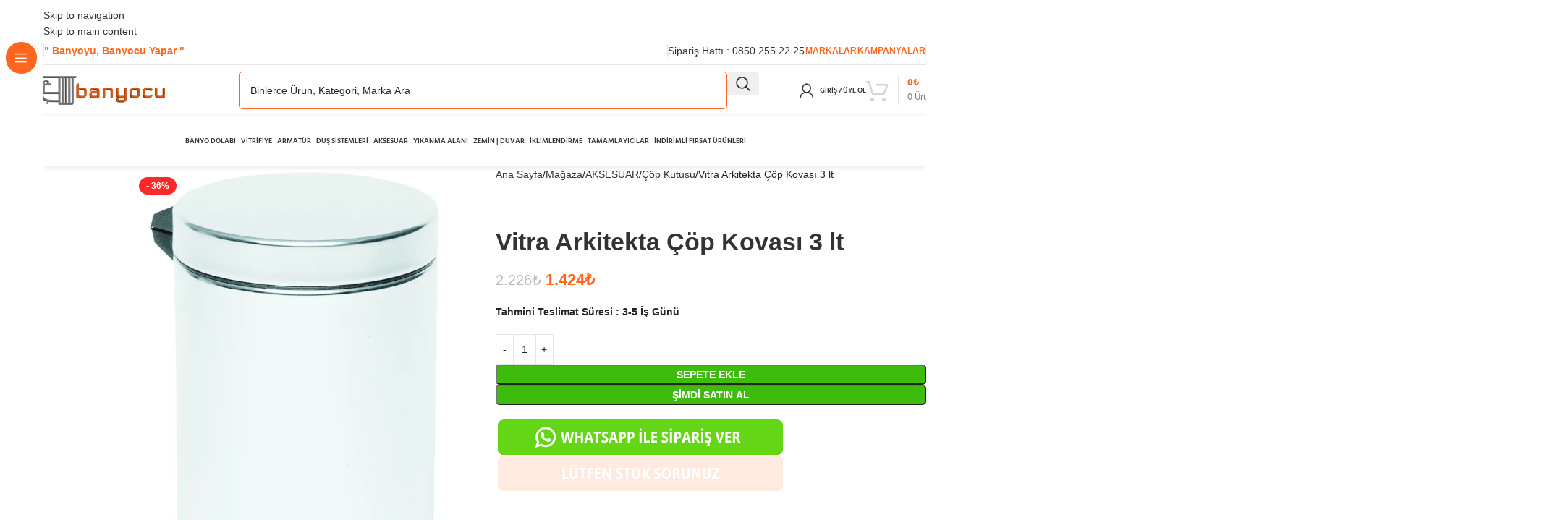

--- FILE ---
content_type: text/html; charset=UTF-8
request_url: https://banyocu.com.tr/magaza/vitra-arkitekta-cop-kovasi-3-lt/
body_size: 42638
content:
<!DOCTYPE html><html lang="tr" prefix="og: https://ogp.me/ns#"><head><script>(function(w,i,g){w[g]=w[g]||[];if(typeof w[g].push=='function')w[g].push(i)})
(window,'G-MWVB6PKQ9W','google_tags_first_party');</script><script async src="/oc09/"></script>
			<script>
				window.dataLayer = window.dataLayer || [];
				function gtag(){dataLayer.push(arguments);}
				gtag('js', new Date());
				gtag('set', 'developer_id.dYzg1YT', true);
				gtag('config', 'G-MWVB6PKQ9W');
			</script>
			<script data-no-optimize="1" type="89f70eb9c256a4adf22b1535-text/javascript">var litespeed_docref=sessionStorage.getItem("litespeed_docref");litespeed_docref&&(Object.defineProperty(document,"referrer",{get:function(){return litespeed_docref}}),sessionStorage.removeItem("litespeed_docref"));</script> <meta charset="UTF-8"><link rel="profile" href="https://gmpg.org/xfn/11"><link rel="pingback" href="https://banyocu.com.tr/xmlrpc.php"><title>Vitra Arkitekta Çöp Kovası 3 lt A44054</title><meta name="description" content="Tahmini Teslimat S&uuml;resi : 3-5 İş G&uuml;n&uuml;"/><meta name="robots" content="follow, index, max-snippet:-1, max-video-preview:-1, max-image-preview:large"/><link rel="canonical" href="https://banyocu.com.tr/magaza/vitra-arkitekta-cop-kovasi-3-lt/" /><meta property="og:locale" content="tr_TR" /><meta property="og:type" content="product" /><meta property="og:title" content="Vitra Arkitekta Çöp Kovası 3 lt A44054" /><meta property="og:description" content="Tahmini Teslimat S&uuml;resi : 3-5 İş G&uuml;n&uuml;" /><meta property="og:url" content="https://banyocu.com.tr/magaza/vitra-arkitekta-cop-kovasi-3-lt/" /><meta property="og:site_name" content="Banyocu.com.tr" /><meta property="og:updated_time" content="2026-01-19T17:20:47+03:00" /><meta property="og:image" content="https://banyocu.com.tr/wp-content/uploads/2023/11/vitra-arkitekta-Cop-kovasi-3-lt-a44054.webp" /><meta property="og:image:secure_url" content="https://banyocu.com.tr/wp-content/uploads/2023/11/vitra-arkitekta-Cop-kovasi-3-lt-a44054.webp" /><meta property="og:image:width" content="1200" /><meta property="og:image:height" content="1712" /><meta property="og:image:alt" content="Vitra Arkitekta Çöp Kovası 3 lt" /><meta property="og:image:type" content="image/webp" /><meta property="product:price:amount" content="1424" /><meta property="product:price:currency" content="TRY" /><meta property="product:availability" content="instock" /><meta name="twitter:card" content="summary_large_image" /><meta name="twitter:title" content="Vitra Arkitekta Çöp Kovası 3 lt A44054" /><meta name="twitter:description" content="Tahmini Teslimat S&uuml;resi : 3-5 İş G&uuml;n&uuml;" /><meta name="twitter:site" content="@banyocucomtr" /><meta name="twitter:creator" content="@banyocucomtr" /><meta name="twitter:image" content="https://banyocu.com.tr/wp-content/uploads/2023/11/vitra-arkitekta-Cop-kovasi-3-lt-a44054.webp" /><meta name="twitter:label1" content="Fiyat" /><meta name="twitter:data1" content="1.424&#8378;" /><meta name="twitter:label2" content="Uygunluk" /><meta name="twitter:data2" content="Stokta" /> <script type="application/ld+json" class="rank-math-schema">{"@context":"https://schema.org","@graph":[{"@type":"Organization","@id":"https://banyocu.com.tr/#organization","name":"Banyocu","sameAs":["https://www.facebook.com/banyocucomtr/","https://twitter.com/banyocucomtr"],"logo":{"@type":"ImageObject","@id":"https://banyocu.com.tr/#logo","url":"https://banyocu.com.tr/wp-content/uploads/2025/06/banyocu-logo.svg","contentUrl":"https://banyocu.com.tr/wp-content/uploads/2025/06/banyocu-logo.svg","caption":"Banyocu.com.tr","inLanguage":"tr","width":"84","height":"83"}},{"@type":"WebSite","@id":"https://banyocu.com.tr/#website","url":"https://banyocu.com.tr","name":"Banyocu.com.tr","publisher":{"@id":"https://banyocu.com.tr/#organization"},"inLanguage":"tr"},{"@type":"ImageObject","@id":"https://banyocu.com.tr/wp-content/uploads/2023/11/vitra-arkitekta-Cop-kovasi-3-lt-a44054.webp","url":"https://banyocu.com.tr/wp-content/uploads/2023/11/vitra-arkitekta-Cop-kovasi-3-lt-a44054.webp","width":"1200","height":"1712","caption":"Vitra Arkitekta \u00c7\u00f6p Kovas\u0131 3 lt","inLanguage":"tr"},{"@type":"BreadcrumbList","@id":"https://banyocu.com.tr/magaza/vitra-arkitekta-cop-kovasi-3-lt/#breadcrumb","itemListElement":[{"@type":"ListItem","position":"1","item":{"@id":"https://banyocu.com.tr","name":"Ana sayfa"}},{"@type":"ListItem","position":"2","item":{"@id":"https://banyocu.com.tr/magaza/","name":"Ma\u011faza"}},{"@type":"ListItem","position":"3","item":{"@id":"https://banyocu.com.tr/aksesuar/","name":"AKSESUAR"}},{"@type":"ListItem","position":"4","item":{"@id":"https://banyocu.com.tr/aksesuar/cop-kutusu/","name":"\u00c7\u00f6p Kutusu"}},{"@type":"ListItem","position":"5","item":{"@id":"https://banyocu.com.tr/magaza/vitra-arkitekta-cop-kovasi-3-lt/","name":"Vitra Arkitekta \u00c7\u00f6p Kovas\u0131 3 lt"}}]},{"@type":"ItemPage","@id":"https://banyocu.com.tr/magaza/vitra-arkitekta-cop-kovasi-3-lt/#webpage","url":"https://banyocu.com.tr/magaza/vitra-arkitekta-cop-kovasi-3-lt/","name":"Vitra Arkitekta \u00c7\u00f6p Kovas\u0131 3 lt A44054","datePublished":"2023-11-29T12:56:51+03:00","dateModified":"2026-01-19T17:20:47+03:00","isPartOf":{"@id":"https://banyocu.com.tr/#website"},"primaryImageOfPage":{"@id":"https://banyocu.com.tr/wp-content/uploads/2023/11/vitra-arkitekta-Cop-kovasi-3-lt-a44054.webp"},"inLanguage":"tr","breadcrumb":{"@id":"https://banyocu.com.tr/magaza/vitra-arkitekta-cop-kovasi-3-lt/#breadcrumb"}},{"@type":"Product","name":"Vitra Arkitekta \u00c7\u00f6p Kovas\u0131 3 lt A44054","description":"Vitra Arkitekta \u00c7\u00f6p Kovas\u0131 3 lt - A44054 | 1.424&#8378; ile \u015eimdi Sat\u0131n Al | \u00dccretsiz Kargo | Banyocu.com.tr","sku":"A44054","category":"AKSESUAR &gt; \u00c7\u00f6p Kutusu","mainEntityOfPage":{"@id":"https://banyocu.com.tr/magaza/vitra-arkitekta-cop-kovasi-3-lt/#webpage"},"image":[{"@type":"ImageObject","url":"https://banyocu.com.tr/wp-content/uploads/2023/11/vitra-arkitekta-Cop-kovasi-3-lt-a44054.webp","height":"1712","width":"1200"},{"@type":"ImageObject","url":"https://banyocu.com.tr/wp-content/uploads/2023/11/vitra-arkitekta-Cop-kovasi-3-lt-a44054-1.webp","height":"1200","width":"1699"}],"offers":{"@type":"Offer","price":"1424","priceCurrency":"TRY","priceValidUntil":"2027-12-31","availability":"http://schema.org/InStock","itemCondition":"NewCondition","url":"https://banyocu.com.tr/magaza/vitra-arkitekta-cop-kovasi-3-lt/","seller":{"@type":"Organization","@id":"https://banyocu.com.tr/","name":"Banyocu.com.tr","url":"https://banyocu.com.tr","logo":"https://banyocu.com.tr/wp-content/uploads/2025/06/banyocu-logo.svg"}},"additionalProperty":[{"@type":"PropertyValue","name":"pa_marka","value":"Vitra"},{"@type":"PropertyValue","name":"renk","value":"Parlak Paslanmaz \u00c7elik"},{"@type":"PropertyValue","name":"pa_olcu","value":"3 Litre"},{"@type":"PropertyValue","name":"pa_seri","value":"Arkitekta"}],"@id":"https://banyocu.com.tr/magaza/vitra-arkitekta-cop-kovasi-3-lt/#richSnippet"}]}</script> <link rel='dns-prefetch' href='//www.googletagmanager.com' /><link rel='dns-prefetch' href='//fonts.googleapis.com' /><link rel="alternate" type="application/rss+xml" title="Banyocu.com.tr &raquo; akışı" href="https://banyocu.com.tr/feed/" /><link rel="alternate" type="application/rss+xml" title="Banyocu.com.tr &raquo; yorum akışı" href="https://banyocu.com.tr/comments/feed/" /><link rel="alternate" type="application/rss+xml" title="Banyocu.com.tr &raquo; Vitra Arkitekta Çöp Kovası 3 lt yorum akışı" href="https://banyocu.com.tr/magaza/vitra-arkitekta-cop-kovasi-3-lt/feed/" /><link rel="alternate" title="oEmbed (JSON)" type="application/json+oembed" href="https://banyocu.com.tr/wp-json/oembed/1.0/embed?url=https%3A%2F%2Fbanyocu.com.tr%2Fmagaza%2Fvitra-arkitekta-cop-kovasi-3-lt%2F" /><link rel="alternate" title="oEmbed (XML)" type="text/xml+oembed" href="https://banyocu.com.tr/wp-json/oembed/1.0/embed?url=https%3A%2F%2Fbanyocu.com.tr%2Fmagaza%2Fvitra-arkitekta-cop-kovasi-3-lt%2F&#038;format=xml" /><style id='wp-img-auto-sizes-contain-inline-css' type='text/css'>img:is([sizes=auto i],[sizes^="auto," i]){contain-intrinsic-size:3000px 1500px}
/*# sourceURL=wp-img-auto-sizes-contain-inline-css */</style><style>1{content-visibility:auto;contain-intrinsic-size:1px 1000px;}</style><link data-optimized="2" rel="stylesheet" href="https://banyocu.com.tr/wp-content/litespeed/css/110ab7b4f6a3dfbcab29dffc79569692.css?ver=31da7" /><style id='safe-svg-svg-icon-style-inline-css' type='text/css'>.safe-svg-cover{text-align:center}.safe-svg-cover .safe-svg-inside{display:inline-block;max-width:100%}.safe-svg-cover svg{fill:currentColor;height:100%;max-height:100%;max-width:100%;width:100%}

/*# sourceURL=https://banyocu.com.tr/wp-content/plugins/safe-svg/dist/safe-svg-block-frontend.css */</style><style id='woocommerce-inline-inline-css' type='text/css'>.woocommerce form .form-row .required { visibility: visible; }
/*# sourceURL=woocommerce-inline-inline-css */</style><style id='wpcpq-frontend-inline-css' type='text/css'>.wpcpq-table .wpcpq-item-active {color: #ff5000; background-color: #ffe9e0}
/*# sourceURL=wpcpq-frontend-inline-css */</style> <script type="litespeed/javascript" data-src="https://banyocu.com.tr/wp-includes/js/jquery/jquery.min.js" id="jquery-core-js"></script> <script id="wc-add-to-cart-js-extra" type="litespeed/javascript">var wc_add_to_cart_params={"ajax_url":"/wp-admin/admin-ajax.php","wc_ajax_url":"/?wc-ajax=%%endpoint%%","i18n_view_cart":"Sepetim","cart_url":"https://banyocu.com.tr/sepet/","is_cart":"","cart_redirect_after_add":"no"}</script> <script id="wc-single-product-js-extra" type="litespeed/javascript">var wc_single_product_params={"i18n_required_rating_text":"L\u00fctfen bir oy belirleyin","i18n_rating_options":["1/5 y\u0131ld\u0131z","2/5 y\u0131ld\u0131z","3/5 y\u0131ld\u0131z","4/5 y\u0131ld\u0131z","5/5 y\u0131ld\u0131z"],"i18n_product_gallery_trigger_text":"Tam ekran g\u00f6rsel galerisini g\u00f6r\u00fcnt\u00fcleyin","review_rating_required":"yes","flexslider":{"rtl":!1,"animation":"slide","smoothHeight":!0,"directionNav":!1,"controlNav":"thumbnails","slideshow":!1,"animationSpeed":500,"animationLoop":!1,"allowOneSlide":!1},"zoom_enabled":"","zoom_options":[],"photoswipe_enabled":"","photoswipe_options":{"shareEl":!1,"closeOnScroll":!1,"history":!1,"hideAnimationDuration":0,"showAnimationDuration":0},"flexslider_enabled":""}</script> <script id="woocommerce-js-extra" type="litespeed/javascript">var woocommerce_params={"ajax_url":"/wp-admin/admin-ajax.php","wc_ajax_url":"/?wc-ajax=%%endpoint%%","i18n_password_show":"\u015eifreyi g\u00f6ster","i18n_password_hide":"\u015eifreyi gizle"}</script> 
 <script type="litespeed/javascript" data-src="https://www.googletagmanager.com/gtag/js?id=G-MWVB6PKQ9W" id="google_gtagjs-js"></script> <script id="google_gtagjs-js-after" type="litespeed/javascript">window.dataLayer=window.dataLayer||[];function gtag(){dataLayer.push(arguments)}
gtag("set","linker",{"domains":["banyocu.com.tr"]});gtag("js",new Date());gtag("set","developer_id.dZTNiMT",!0);gtag("config","G-MWVB6PKQ9W",{"googlesitekit_post_type":"product"})</script> <link rel="https://api.w.org/" href="https://banyocu.com.tr/wp-json/" /><link rel="alternate" title="JSON" type="application/json" href="https://banyocu.com.tr/wp-json/wp/v2/product/610269" /><link rel="EditURI" type="application/rsd+xml" title="RSD" href="https://banyocu.com.tr/xmlrpc.php?rsd" /><meta name="generator" content="WordPress 6.9" /><link rel='shortlink' href='https://banyocu.com.tr/?p=610269' /><meta name="generator" content="Site Kit by Google 1.170.0" /><meta name="google-site-verification" content="RG8x535Dc-B_lKDZNtOAmpL1CdRmzvbtRZICXWKWtjY" /><meta name="viewport" content="width=device-width, initial-scale=1.0, maximum-scale=1.0, user-scalable=no">
<noscript><style>.woocommerce-product-gallery{ opacity: 1 !important; }</style></noscript><meta name="generator" content="Elementor 3.34.1; features: e_font_icon_svg, additional_custom_breakpoints; settings: css_print_method-external, google_font-enabled, font_display-auto"><style>.e-con.e-parent:nth-of-type(n+4):not(.e-lazyloaded):not(.e-no-lazyload),
				.e-con.e-parent:nth-of-type(n+4):not(.e-lazyloaded):not(.e-no-lazyload) * {
					background-image: none !important;
				}
				@media screen and (max-height: 1024px) {
					.e-con.e-parent:nth-of-type(n+3):not(.e-lazyloaded):not(.e-no-lazyload),
					.e-con.e-parent:nth-of-type(n+3):not(.e-lazyloaded):not(.e-no-lazyload) * {
						background-image: none !important;
					}
				}
				@media screen and (max-height: 640px) {
					.e-con.e-parent:nth-of-type(n+2):not(.e-lazyloaded):not(.e-no-lazyload),
					.e-con.e-parent:nth-of-type(n+2):not(.e-lazyloaded):not(.e-no-lazyload) * {
						background-image: none !important;
					}
				}</style> <script type="litespeed/javascript">(function(w,d,s,l,i){w[l]=w[l]||[];w[l].push({'gtm.start':new Date().getTime(),event:'gtm.js'});var f=d.getElementsByTagName(s)[0],j=d.createElement(s),dl=l!='dataLayer'?'&l='+l:'';j.async=!0;j.src='https://www.googletagmanager.com/gtm.js?id='+i+dl;f.parentNode.insertBefore(j,f)})(window,document,'script','dataLayer','GTM-5M95L4X')</script> <link rel="icon" href="https://banyocu.com.tr/wp-content/uploads/2025/07/cropped-banyocu-logo-3-1-32x32.png" sizes="32x32" /><link rel="icon" href="https://banyocu.com.tr/wp-content/uploads/2025/07/cropped-banyocu-logo-3-1-192x192.png" sizes="192x192" /><link rel="apple-touch-icon" href="https://banyocu.com.tr/wp-content/uploads/2025/07/cropped-banyocu-logo-3-1-180x180.png" /><meta name="msapplication-TileImage" content="https://banyocu.com.tr/wp-content/uploads/2025/07/cropped-banyocu-logo-3-1-270x270.png" /><style></style><style id="wd-style-header_500955-css" data-type="wd-style-header_500955">:root{
	--wd-top-bar-h: 40px;
	--wd-top-bar-sm-h: .00001px;
	--wd-top-bar-sticky-h: .00001px;
	--wd-top-bar-brd-w: 1px;

	--wd-header-general-h: 70px;
	--wd-header-general-sm-h: 60px;
	--wd-header-general-sticky-h: .00001px;
	--wd-header-general-brd-w: .00001px;

	--wd-header-bottom-h: 70px;
	--wd-header-bottom-sm-h: 60px;
	--wd-header-bottom-sticky-h: .00001px;
	--wd-header-bottom-brd-w: .00001px;

	--wd-header-clone-h: 60px;

	--wd-header-brd-w: calc(var(--wd-top-bar-brd-w) + var(--wd-header-general-brd-w) + var(--wd-header-bottom-brd-w));
	--wd-header-h: calc(var(--wd-top-bar-h) + var(--wd-header-general-h) + var(--wd-header-bottom-h) + var(--wd-header-brd-w));
	--wd-header-sticky-h: calc(var(--wd-top-bar-sticky-h) + var(--wd-header-general-sticky-h) + var(--wd-header-bottom-sticky-h) + var(--wd-header-clone-h) + var(--wd-header-brd-w));
	--wd-header-sm-h: calc(var(--wd-top-bar-sm-h) + var(--wd-header-general-sm-h) + var(--wd-header-bottom-sm-h) + var(--wd-header-brd-w));
}

.whb-top-bar .wd-dropdown {
	margin-top: -1px;
}

.whb-top-bar .wd-dropdown:after {
	height: 10px;
}



:root:has(.whb-top-bar.whb-border-boxed) {
	--wd-top-bar-brd-w: .00001px;
}

@media (max-width: 1024px) {
:root:has(.whb-top-bar.whb-hidden-mobile) {
	--wd-top-bar-brd-w: .00001px;
}
}



.whb-header-bottom .wd-dropdown {
	margin-top: 14px;
}

.whb-header-bottom .wd-dropdown:after {
	height: 25px;
}


.whb-clone.whb-sticked .wd-dropdown:not(.sub-sub-menu) {
	margin-top: 9px;
}

.whb-clone.whb-sticked .wd-dropdown:not(.sub-sub-menu):after {
	height: 20px;
}

		.whb-top-bar-inner { border-color: rgba(230, 230, 230, 1);border-bottom-width: 1px;border-bottom-style: solid; }
.whb-9x1ytaxq7aphtb3npidp form.searchform {
	--wd-form-height: 52px;
}
.whb-9x1ytaxq7aphtb3npidp.wd-search-form.wd-header-search-form .searchform {
	--wd-form-brd-color: rgba(255, 103, 31, 1);
}
.whb-general-header {
	border-bottom-width: 0px;border-bottom-style: solid;
}

.whb-m34jn46a25kk7meuyybb form.searchform {
	--wd-form-height: 52px;
}
.whb-header-bottom {
	background-color: rgba(255, 255, 255, 1);border-bottom-width: 0px;border-bottom-style: solid;
}</style><style id="wd-style-theme_settings_default-css" data-type="wd-style-theme_settings_default">@font-face {
	font-weight: normal;
	font-style: normal;
	font-family: "woodmart-font";
	src: url("//banyocu.com.tr/wp-content/themes/woodmart/fonts/woodmart-font-1-400.woff2?v=8.3.9") format("woff2");
}

:root {
	--wd-header-banner-h: 50px;
	--wd-text-font: "Open Sans", Arial, Helvetica, sans-serif;
	--wd-text-font-weight: 400;
	--wd-text-color: #222222;
	--wd-text-font-size: 14px;
	--wd-title-font: "Montserrat", Arial, Helvetica, sans-serif;
	--wd-title-font-weight: 600;
	--wd-title-color: #111111;
	--wd-entities-title-font: "Montserrat", Arial, Helvetica, sans-serif;
	--wd-entities-title-font-weight: 600;
	--wd-entities-title-color: rgb(51,51,51);
	--wd-entities-title-color-hover: rgb(255, 103, 29);
	--wd-alternative-font: "Raleway", Arial, Helvetica, sans-serif;
	--wd-widget-title-font: "Open Sans", Arial, Helvetica, sans-serif;
	--wd-widget-title-font-weight: 600;
	--wd-widget-title-transform: uppercase;
	--wd-widget-title-color: rgb(51,51,51);
	--wd-widget-title-font-size: 12px;
	--wd-header-el-font: "Hind", Arial, Helvetica, sans-serif;
	--wd-header-el-font-weight: 600;
	--wd-header-el-transform: uppercase;
	--wd-header-el-font-size: 10px;
	--wd-brd-radius: 10px;
	--wd-otl-style: dotted;
	--wd-otl-width: 2px;
	--wd-primary-color: rgb(255,103,31);
	--wd-alternative-color: rgb(101,214,21);
	--btn-default-bgcolor: #f7f7f7;
	--btn-default-bgcolor-hover: #efefef;
	--btn-accented-font-weight: 600;
	--btn-accented-bgcolor: rgb(62,188,13);
	--btn-accented-bgcolor-hover: rgb(101,214,21);
	--wd-form-brd-width: 1px;
	--notices-success-bg: #459647;
	--notices-success-color: #fff;
	--notices-warning-bg: rgb(247,91,91);
	--notices-warning-color: #fff;
	--wd-link-color: #333333;
	--wd-link-color-hover: #242424;
	--wd-sticky-btn-height: 145px;
}
.wd-age-verify-wrap {
	--wd-popup-width: 500px;
}
.wd-popup.wd-promo-popup {
	background-color: rgb(255,255,255);
	background-image: none;
	background-repeat: no-repeat;
	background-size: cover;
	background-position: center center;
}
.wd-promo-popup-wrap {
	--wd-popup-width: 800px;
}
.header-banner {
	background-image: url(https://banyocu.com.tr/wp-content/uploads/2025/12/HIZLI-VE-GUVENILIR-TESLIMAT.gif);
	background-repeat: no-repeat;
	background-size: cover;
	background-position: center bottom;
}
:is(.woodmart-woocommerce-layered-nav, .wd-product-category-filter) .wd-scroll-content {
	max-height: 100px;
}
.wd-page-title .wd-page-title-bg img {
	object-fit: cover;
	object-position: center center;
}
.wd-footer {
	background-color: rgb(255,255,255);
	background-image: none;
}
html .product.wd-cat .wd-entities-title, html .product.wd-cat.cat-design-replace-title .wd-entities-title, html .wd-masonry-first .wd-cat:first-child .wd-entities-title {
	font-size: 14px;
}
.woodmart-archive-shop:not(.single-product) .wd-page-content {
	background-color: #f5f5f5;
	background-image: none;
}
.product-labels .product-label.onsale {
	background-color: rgb(255,40,40);
}
.product-labels .product-label.out-of-stock {
	color: rgb(255,40,40);
}
.mfp-wrap.wd-popup-quick-view-wrap {
	--wd-popup-width: 920px;
}
.woocommerce-product-gallery {
	--wd-gallery-gap: 10px;
}
.woocommerce-product-gallery.thumbs-position-left {
	--wd-thumbs-height: 500px;
}

@media (max-width: 1024px) {
	:root {
		--wd-header-banner-h: 40px;
	--wd-sticky-btn-height: 60px;
	}

}

@media (max-width: 768.98px) {
	:root {
		--wd-sticky-btn-height: 40px;
	}

}
:root{
--wd-container-w: 1222px;
--wd-form-brd-radius: 5px;
--btn-default-color: #333;
--btn-default-color-hover: #333;
--btn-accented-color: #fff;
--btn-accented-color-hover: #fff;
--btn-default-brd-radius: 5px;
--btn-default-box-shadow: none;
--btn-default-box-shadow-hover: none;
--btn-accented-brd-radius: 5px;
--btn-accented-box-shadow: none;
--btn-accented-box-shadow-hover: none;
}

@media (min-width: 1222px) {
section.elementor-section.wd-section-stretch > .elementor-container {
margin-left: auto;
margin-right: auto;
}
}


.wd-page-title {
background-color: rgb(198,198,198);
}

.vc_mobile .__jivoMobileButton {display:none !important;}</style></head><body class="wp-singular product-template-default single single-product postid-610269 wp-custom-logo wp-theme-woodmart theme-woodmart woocommerce woocommerce-page woocommerce-no-js wrapper-full-width  categories-accordion-on header-banner-display header-banner-enabled woodmart-ajax-shop-on notifications-sticky wd-sticky-btn-on wd-sticky-nav-enabled elementor-default elementor-kit-334292">
<noscript>
<iframe data-lazyloaded="1" src="about:blank" data-litespeed-src="https://www.googletagmanager.com/ns.html?id=GTM-5M95L4X" height="0" width="0" style="display:none;visibility:hidden"></iframe>
</noscript>
 <script type="89f70eb9c256a4adf22b1535-text/javascript" id="wd-flicker-fix">// Flicker fix.</script> <div class="wd-skip-links">
<a href="#menu-categories" class="wd-skip-navigation btn">
Skip to navigation					</a>
<a href="#main-content" class="wd-skip-content btn">
Skip to main content			</a></div><div class="wd-sticky-nav wd-hide-md"><div class="wd-sticky-nav-title">
<span>
TÜM KATEGORİLER					</span></div><ul id="menu-main-navigation" class="menu wd-nav wd-nav-vertical wd-nav-sticky wd-dis-act"><li id="menu-item-357081" class="menu-item menu-item-type-taxonomy menu-item-object-product_cat menu-item-357081 item-level-0 menu-mega-dropdown wd-event-hover menu-item-has-children dropdown-load-ajax" ><a href="https://banyocu.com.tr/banyo-dolabi/" class="woodmart-nav-link"><img width="150" height="150" src="https://banyocu.com.tr/wp-content/themes/woodmart/images/lazy.svg" class="wd-nav-img wd-lazy-fade" alt="BANYO DOLABI" loading="lazy" decoding="async" srcset="" sizes="auto, (max-width: 150px) 100vw, 150px" data-src="https://banyocu.com.tr/wp-content/uploads/2025/06/banyo-dolabi-150x150.png" data-srcset="https://banyocu.com.tr/wp-content/uploads/2025/06/banyo-dolabi-150x150.png 150w, https://banyocu.com.tr/wp-content/uploads/2025/06/banyo-dolabi-300x300.png 300w, https://banyocu.com.tr/wp-content/uploads/2025/06/banyo-dolabi-430x430.png 430w, https://banyocu.com.tr/wp-content/uploads/2025/06/banyo-dolabi.png 512w" /><span class="nav-link-text">BANYO DOLABI</span></a><div class="wd-dropdown-menu wd-dropdown wd-design-full-width color-scheme-dark"><div class="container wd-entry-content"><div class="dropdown-html-placeholder wd-fill" data-id="492581"></div></div></div></li><li id="menu-item-357082" class="menu-item menu-item-type-taxonomy menu-item-object-product_cat menu-item-357082 item-level-0 menu-mega-dropdown wd-event-hover menu-item-has-children dropdown-load-ajax" ><a href="https://banyocu.com.tr/vitrifiye/" class="woodmart-nav-link"><img width="150" height="150" src="https://banyocu.com.tr/wp-content/themes/woodmart/images/lazy.svg" class="wd-nav-img wd-lazy-fade" alt="VİTRİFİYE" loading="lazy" decoding="async" srcset="" sizes="auto, (max-width: 150px) 100vw, 150px" data-src="https://banyocu.com.tr/wp-content/uploads/2025/06/vitrifiye-150x150.png" data-srcset="https://banyocu.com.tr/wp-content/uploads/2025/06/vitrifiye-150x150.png 150w, https://banyocu.com.tr/wp-content/uploads/2025/06/vitrifiye-300x300.png 300w, https://banyocu.com.tr/wp-content/uploads/2025/06/vitrifiye-430x430.png 430w, https://banyocu.com.tr/wp-content/uploads/2025/06/vitrifiye.png 512w" /><span class="nav-link-text">VİTRİFİYE</span></a><div class="wd-dropdown-menu wd-dropdown wd-design-full-width color-scheme-dark"><div class="container wd-entry-content"><div class="dropdown-html-placeholder wd-fill" data-id="492591"></div></div></div></li><li id="menu-item-357083" class="menu-item menu-item-type-taxonomy menu-item-object-product_cat menu-item-357083 item-level-0 menu-mega-dropdown wd-event-hover menu-item-has-children dropdown-load-ajax" ><a href="https://banyocu.com.tr/armatur/" class="woodmart-nav-link"><img width="150" height="150" src="https://banyocu.com.tr/wp-content/themes/woodmart/images/lazy.svg" class="wd-nav-img wd-lazy-fade" alt="ARMATÜR" loading="lazy" decoding="async" srcset="" sizes="auto, (max-width: 150px) 100vw, 150px" data-src="https://banyocu.com.tr/wp-content/uploads/2025/06/Adsiz-tasarim-150x150.png" data-srcset="https://banyocu.com.tr/wp-content/uploads/2025/06/Adsiz-tasarim-150x150.png 150w, https://banyocu.com.tr/wp-content/uploads/2025/06/Adsiz-tasarim-300x300.png 300w, https://banyocu.com.tr/wp-content/uploads/2025/06/Adsiz-tasarim-430x430.png 430w, https://banyocu.com.tr/wp-content/uploads/2025/06/Adsiz-tasarim.png 512w" /><span class="nav-link-text">ARMATÜR</span></a><div class="wd-dropdown-menu wd-dropdown wd-design-full-width color-scheme-dark"><div class="container wd-entry-content"><div class="dropdown-html-placeholder wd-fill" data-id="492594"></div></div></div></li><li id="menu-item-719925" class="menu-item menu-item-type-taxonomy menu-item-object-product_cat menu-item-719925 item-level-0 menu-mega-dropdown wd-event-hover menu-item-has-children dropdown-load-ajax" ><a href="https://banyocu.com.tr/dus-sistemleri/" class="woodmart-nav-link"><img width="150" height="150" src="https://banyocu.com.tr/wp-content/themes/woodmart/images/lazy.svg" class="wd-nav-img wd-lazy-fade" alt="DUŞ SİSTEMLERİ" loading="lazy" decoding="async" srcset="" sizes="auto, (max-width: 150px) 100vw, 150px" data-src="https://banyocu.com.tr/wp-content/uploads/2025/05/dus-sistemleri-icon-150x150.png" data-srcset="https://banyocu.com.tr/wp-content/uploads/2025/05/dus-sistemleri-icon-150x150.png 150w, https://banyocu.com.tr/wp-content/uploads/2025/05/dus-sistemleri-icon-300x300.png 300w, https://banyocu.com.tr/wp-content/uploads/2025/05/dus-sistemleri-icon-430x430.png 430w, https://banyocu.com.tr/wp-content/uploads/2025/05/dus-sistemleri-icon.png 512w" /><span class="nav-link-text">DUŞ SİSTEMLERİ</span></a><div class="wd-dropdown-menu wd-dropdown wd-design-full-width color-scheme-dark"><div class="container wd-entry-content"><div class="dropdown-html-placeholder wd-fill" data-id="719933"></div></div></div></li><li id="menu-item-357091" class="menu-item menu-item-type-taxonomy menu-item-object-product_cat current-product-ancestor menu-item-357091 item-level-0 menu-mega-dropdown wd-event-hover menu-item-has-children dropdown-load-ajax" ><a href="https://banyocu.com.tr/aksesuar/" class="woodmart-nav-link"><img width="150" height="150" src="https://banyocu.com.tr/wp-content/themes/woodmart/images/lazy.svg" class="wd-nav-img wd-lazy-fade" alt="AKSESUAR" loading="lazy" decoding="async" srcset="" sizes="auto, (max-width: 150px) 100vw, 150px" data-src="https://banyocu.com.tr/wp-content/uploads/2025/06/aksesuar-150x150.png" data-srcset="https://banyocu.com.tr/wp-content/uploads/2025/06/aksesuar-150x150.png 150w, https://banyocu.com.tr/wp-content/uploads/2025/06/aksesuar-300x300.png 300w, https://banyocu.com.tr/wp-content/uploads/2025/06/aksesuar-430x430.png 430w, https://banyocu.com.tr/wp-content/uploads/2025/06/aksesuar.png 512w" /><span class="nav-link-text">AKSESUAR</span></a><div class="wd-dropdown-menu wd-dropdown wd-design-full-width color-scheme-dark"><div class="container wd-entry-content"><div class="dropdown-html-placeholder wd-fill" data-id="492599"></div></div></div></li><li id="menu-item-357084" class="menu-item menu-item-type-taxonomy menu-item-object-product_cat menu-item-357084 item-level-0 menu-mega-dropdown wd-event-hover menu-item-has-children dropdown-load-ajax" ><a href="https://banyocu.com.tr/yikanma-alani/" class="woodmart-nav-link"><img width="150" height="150" src="https://banyocu.com.tr/wp-content/themes/woodmart/images/lazy.svg" class="wd-nav-img wd-lazy-fade" alt="YIKANMA ALANI" loading="lazy" decoding="async" srcset="" sizes="auto, (max-width: 150px) 100vw, 150px" data-src="https://banyocu.com.tr/wp-content/uploads/2025/06/yikanma-alani-150x150.png" data-srcset="https://banyocu.com.tr/wp-content/uploads/2025/06/yikanma-alani-150x150.png 150w, https://banyocu.com.tr/wp-content/uploads/2025/06/yikanma-alani-300x300.png 300w, https://banyocu.com.tr/wp-content/uploads/2025/06/yikanma-alani-430x430.png 430w, https://banyocu.com.tr/wp-content/uploads/2025/06/yikanma-alani.png 512w" /><span class="nav-link-text">YIKANMA ALANI</span></a><div class="wd-dropdown-menu wd-dropdown wd-design-full-width color-scheme-dark"><div class="container wd-entry-content"><div class="dropdown-html-placeholder wd-fill" data-id="492604"></div></div></div></li><li id="menu-item-357086" class="menu-item menu-item-type-taxonomy menu-item-object-product_cat menu-item-357086 item-level-0 menu-mega-dropdown wd-event-hover menu-item-has-children dropdown-load-ajax" ><a href="https://banyocu.com.tr/zeminduvar/" class="woodmart-nav-link"><img width="150" height="150" src="https://banyocu.com.tr/wp-content/themes/woodmart/images/lazy.svg" class="wd-nav-img wd-lazy-fade" alt="ZEMİN | DUVAR" loading="lazy" decoding="async" srcset="" sizes="auto, (max-width: 150px) 100vw, 150px" data-src="https://banyocu.com.tr/wp-content/uploads/2025/06/duvar-150x150.png" data-srcset="https://banyocu.com.tr/wp-content/uploads/2025/06/duvar-150x150.png 150w, https://banyocu.com.tr/wp-content/uploads/2025/06/duvar-300x300.png 300w, https://banyocu.com.tr/wp-content/uploads/2025/06/duvar-430x430.png 430w, https://banyocu.com.tr/wp-content/uploads/2025/06/duvar.png 512w" /><span class="nav-link-text">ZEMİN | DUVAR</span></a><div class="wd-dropdown-menu wd-dropdown wd-design-full-width color-scheme-dark"><div class="container wd-entry-content"><div class="dropdown-html-placeholder wd-fill" data-id="492607"></div></div></div></li><li id="menu-item-492711" class="menu-item menu-item-type-taxonomy menu-item-object-product_cat menu-item-492711 item-level-0 menu-mega-dropdown wd-event-hover menu-item-has-children dropdown-load-ajax" ><a href="https://banyocu.com.tr/iklimlendirme/" class="woodmart-nav-link"><img width="150" height="150" src="https://banyocu.com.tr/wp-content/themes/woodmart/images/lazy.svg" class="wd-nav-img wd-lazy-fade" alt="İKLİMLENDİRME" loading="lazy" decoding="async" srcset="" sizes="auto, (max-width: 150px) 100vw, 150px" data-src="https://banyocu.com.tr/wp-content/uploads/2025/06/iklimlendirme-1-150x150.png" data-srcset="https://banyocu.com.tr/wp-content/uploads/2025/06/iklimlendirme-1-150x150.png 150w, https://banyocu.com.tr/wp-content/uploads/2025/06/iklimlendirme-1-300x300.png 300w, https://banyocu.com.tr/wp-content/uploads/2025/06/iklimlendirme-1-430x430.png 430w, https://banyocu.com.tr/wp-content/uploads/2025/06/iklimlendirme-1.png 512w" /><span class="nav-link-text">İKLİMLENDİRME</span></a><div class="wd-dropdown-menu wd-dropdown wd-design-full-width color-scheme-dark"><div class="container wd-entry-content"><div class="dropdown-html-placeholder wd-fill" data-id="492611"></div></div></div></li><li id="menu-item-492633" class="menu-item menu-item-type-taxonomy menu-item-object-product_cat menu-item-492633 item-level-0 menu-mega-dropdown wd-event-hover menu-item-has-children dropdown-load-ajax" ><a href="https://banyocu.com.tr/tamamlayicilar/" class="woodmart-nav-link"><img width="150" height="150" src="https://banyocu.com.tr/wp-content/themes/woodmart/images/lazy.svg" class="wd-nav-img wd-lazy-fade" alt="TAMAMLAYICILAR" loading="lazy" decoding="async" srcset="" sizes="auto, (max-width: 150px) 100vw, 150px" data-src="https://banyocu.com.tr/wp-content/uploads/2025/06/tamamlayicilar-150x150.png" data-srcset="https://banyocu.com.tr/wp-content/uploads/2025/06/tamamlayicilar-150x150.png 150w, https://banyocu.com.tr/wp-content/uploads/2025/06/tamamlayicilar-300x300.png 300w, https://banyocu.com.tr/wp-content/uploads/2025/06/tamamlayicilar-430x430.png 430w, https://banyocu.com.tr/wp-content/uploads/2025/06/tamamlayicilar.png 512w" /><span class="nav-link-text">TAMAMLAYICILAR</span></a><div class="wd-dropdown-menu wd-dropdown wd-design-full-width color-scheme-dark"><div class="container wd-entry-content"><div class="dropdown-html-placeholder wd-fill" data-id="492615"></div></div></div></li><li id="menu-item-684711" class="menu-item menu-item-type-taxonomy menu-item-object-product_cat menu-item-684711 item-level-0 menu-mega-dropdown wd-event-hover menu-item-has-children dropdown-load-ajax" ><a href="https://banyocu.com.tr/indirimli-firsat-urunleri/" class="woodmart-nav-link"><img width="150" height="150" src="https://banyocu.com.tr/wp-content/themes/woodmart/images/lazy.svg" class="wd-nav-img wd-lazy-fade" alt="İNDİRİMLİ FIRSAT ÜRÜNLERİ" loading="lazy" decoding="async" srcset="" sizes="auto, (max-width: 150px) 100vw, 150px" data-src="https://banyocu.com.tr/wp-content/uploads/2024/09/indirimli-firsat-urunleri-150x150.png" data-srcset="https://banyocu.com.tr/wp-content/uploads/2024/09/indirimli-firsat-urunleri-150x150.png 150w, https://banyocu.com.tr/wp-content/uploads/2024/09/indirimli-firsat-urunleri-300x300.png 300w, https://banyocu.com.tr/wp-content/uploads/2024/09/indirimli-firsat-urunleri-430x430.png 430w, https://banyocu.com.tr/wp-content/uploads/2024/09/indirimli-firsat-urunleri.png 512w" /><span class="nav-link-text">İNDİRİMLİ FIRSAT ÜRÜNLERİ</span></a><div class="wd-dropdown-menu wd-dropdown wd-design-full-width color-scheme-dark"><div class="container wd-entry-content"><div class="dropdown-html-placeholder wd-fill" data-id="688397"></div></div></div></li></ul></div><div class="wd-page-wrapper website-wrapper"><header class="whb-header whb-header_500955 whb-full-width whb-sticky-shadow whb-scroll-slide whb-sticky-clone"><div class="whb-main-header"><div class="whb-row whb-top-bar whb-sticky-row whb-without-bg whb-border-boxed whb-color-dark whb-hidden-mobile whb-flex-flex-middle"><div class="container"><div class="whb-flex-row whb-top-bar-inner"><div class="whb-column whb-col-left whb-column5 whb-visible-lg"><div class="wd-header-divider whb-divider-default whb-fdnxot1hn2w3twc22eb7"></div><div class="info-box-wrapper  whb-fbve7el011b96qi92w2z"><div id="wd-696ecdcbb63cb" class=" wd-info-box text-left box-icon-align-left box-style-base color-scheme- wd-bg-none wd-items-top"><div class="info-box-content"><div class="info-box-inner reset-last-child"><p><span style="color: #ff671d;"><strong><a style="color: #ff671d;" href="https://banyocu.com.tr/">" Banyoyu, Banyocu Yapar "</a></strong></span></p></div></div></div></div><div class="wd-header-divider whb-divider-default whb-xzs5e8sbc6gu9ehtk1h6"></div></div><div class="whb-column whb-col-center whb-column6 whb-visible-lg whb-empty-column"></div><div class="whb-column whb-col-right whb-column7 whb-visible-lg"><div class="wd-header-divider whb-divider-default whb-wf7j7qajryq52axlmyxc"></div><div class="info-box-wrapper  whb-gokligpoj7h6cu78qzkl"><div id="wd-696ecdcbb65c4" class=" wd-info-box text-left box-icon-align-left box-style-base color-scheme- wd-bg-none wd-items-top"><div class="info-box-content"><div class="info-box-inner reset-last-child"><p><a href="tel:08502552225">Sipariş Hattı : 0850 255 22 25</a></p></div></div></div></div><div class="wd-header-divider whb-divider-default whb-s3ozswewexkbpahmbqyk"></div><div class="wd-header-text reset-last-child whb-f49w1zvwg24r4m5s3xe6"><a href="https://banyocu.com.tr/markalar/"><span style="color: #ff671d;"><b>MARKALAR</b></span></a></div><div class="wd-header-divider whb-divider-default whb-er5gaq6ggz5ruxc586ea"></div><div class="wd-header-text reset-last-child whb-6a08xytbwi011gubyq9h"><span style="color: #ff671d;"><strong><a style="color: #ff671d;" href="https://banyocu.com.tr/kampanyalar/">KAMPANYALAR</a></strong></span></div><div class="wd-header-divider whb-divider-default whb-00u162id00st6m7rj5mu"></div></div><div class="whb-column whb-col-mobile whb-column_mobile1 whb-hidden-lg whb-empty-column"></div></div></div></div><div class="whb-row whb-general-header whb-sticky-row whb-without-bg whb-without-border whb-color-dark whb-flex-flex-middle"><div class="container"><div class="whb-flex-row whb-general-header-inner"><div class="whb-column whb-col-left whb-column8 whb-visible-lg"><div class="site-logo whb-7tpui5x1penc67khsumb wd-switch-logo">
<a href="https://banyocu.com.tr/" class="wd-logo wd-main-logo" rel="home" aria-label="Site logo">
<img data-lazyloaded="1" src="[data-uri]" width="600" height="200" data-src="https://banyocu.com.tr/wp-content/uploads/2025/06/banyocu-600x200-logo.png" class="attachment-full size-full" alt="" style="max-width:500px;" decoding="async" data-srcset="https://banyocu.com.tr/wp-content/uploads/2025/06/banyocu-600x200-logo.png 600w, https://banyocu.com.tr/wp-content/uploads/2025/06/banyocu-600x200-logo-400x133.png 400w, https://banyocu.com.tr/wp-content/uploads/2025/06/banyocu-600x200-logo-150x50.png 150w" data-sizes="(max-width: 600px) 100vw, 600px" />	</a>
<a href="https://banyocu.com.tr/" class="wd-logo wd-sticky-logo" rel="home">
<img data-lazyloaded="1" src="[data-uri]" width="600" height="200" data-src="https://banyocu.com.tr/wp-content/uploads/2025/06/banyocu-600x200-logo.png" class="attachment-full size-full" alt="" style="max-width:500px;" decoding="async" data-srcset="https://banyocu.com.tr/wp-content/uploads/2025/06/banyocu-600x200-logo.png 600w, https://banyocu.com.tr/wp-content/uploads/2025/06/banyocu-600x200-logo-400x133.png 400w, https://banyocu.com.tr/wp-content/uploads/2025/06/banyocu-600x200-logo-150x50.png 150w" data-sizes="(max-width: 600px) 100vw, 600px" />		</a></div></div><div class="whb-column whb-col-center whb-column9 whb-visible-lg"><div class="whb-space-element whb-uej6qk62m5legfpa4ghy " style="width:100px;"></div><div class="wd-search-form  wd-header-search-form wd-display-form whb-9x1ytaxq7aphtb3npidp wd-with-overlay"><form role="search" method="get" class="searchform  wd-style-with-bg-2 woodmart-ajax-search" action="https://banyocu.com.tr/"  data-thumbnail="1" data-price="1" data-post_type="product" data-count="20" data-sku="0" data-symbols_count="3" data-include_cat_search="no" autocomplete="off">
<input type="text" class="s" placeholder="Binlerce Ürün, Kategori, Marka Ara" value="" name="s" aria-label="Aramak" title="Binlerce Ürün, Kategori, Marka Ara" required/>
<input type="hidden" name="post_type" value="product"><span tabindex="0" aria-label="Aramayı temizle" class="wd-clear-search wd-role-btn wd-hide"></span>
<button type="submit" class="searchsubmit">
<span>
Aramak		</span>
</button></form><div class="wd-search-results-wrapper"><div class="wd-search-results wd-dropdown-results wd-dropdown wd-scroll"><div class="wd-scroll-content"></div></div></div></div><div class="whb-space-element whb-uv97tjo9iz57dftuew67 " style="width:100px;"></div></div><div class="whb-column whb-col-right whb-column10 whb-visible-lg"><div class="wd-header-my-account wd-tools-element wd-event-hover wd-with-username wd-design-1 wd-account-style-icon whb-qodnfwwyxwrmgvdku0uy">
<a href="https://banyocu.com.tr/hesabim/" title="Hesabım">
<span class="wd-tools-icon">
</span>
<span class="wd-tools-text">
Giriş / Üye Ol			</span></a><div class="wd-dropdown wd-dropdown-register color-scheme-dark"><div class="login-dropdown-inner woocommerce">
<span class="wd-heading"><span class="title">Giriş yap</span><a class="create-account-link" href="https://banyocu.com.tr/hesabim/?action=register">Hesap Oluştur</a></span><form id="customer_login" method="post" class="login woocommerce-form woocommerce-form-login hidden-form" action="https://banyocu.com.tr/hesabim/"><p class="woocommerce-FormRow woocommerce-FormRow--wide form-row form-row-wide form-row-username">
<label for="username">Kullanıcı adı veya e-posta adresi&nbsp;<span class="required" aria-hidden="true">*</span><span class="screen-reader-text">Gerekli</span></label>
<input type="text" class="woocommerce-Input woocommerce-Input--text input-text" name="username" id="username" autocomplete="username" value="" /></p><p class="woocommerce-FormRow woocommerce-FormRow--wide form-row form-row-wide form-row-password">
<label for="password">Şifre&nbsp;<span class="required" aria-hidden="true">*</span><span class="screen-reader-text">Gerekli</span></label>
<input class="woocommerce-Input woocommerce-Input--text input-text" type="password" name="password" id="password" autocomplete="current-password" /></p><p class="form-row form-row-btn">
<input type="hidden" id="woocommerce-login-nonce" name="woocommerce-login-nonce" value="f4d0fdb49e" /><input type="hidden" name="_wp_http_referer" value="/magaza/vitra-arkitekta-cop-kovasi-3-lt/" />										<button type="submit" class="button woocommerce-button woocommerce-form-login__submit" name="login" value="Giriş yap">Giriş yap</button></p><p class="login-form-footer">
<a href="https://banyocu.com.tr/hesabim/lost-password/" class="woocommerce-LostPassword lost_password">Şifrenizi mi unuttunuz?</a>
<label class="woocommerce-form__label woocommerce-form__label-for-checkbox woocommerce-form-login__rememberme">
<input class="woocommerce-form__input woocommerce-form__input-checkbox" name="rememberme" type="checkbox" value="forever" title="Beni hatırla" aria-label="Beni hatırla" /> <span>Beni hatırla</span>
</label></p></form></div></div></div><div class="wd-header-cart wd-tools-element wd-design-3 cart-widget-opener whb-nedhm962r512y1xz9j06">
<a href="https://banyocu.com.tr/sepet/" title="Alışveriş sepeti">
<span class="wd-tools-icon">
</span>
<span class="wd-tools-text">
<span class="wd-cart-number wd-tools-count">0 <span>Ürün</span></span>
<span class="wd-cart-subtotal"><span class="woocommerce-Price-amount amount"><bdi>0<span class="woocommerce-Price-currencySymbol">&#8378;</span></bdi></span></span>
</span></a></div></div><div class="whb-column whb-mobile-left whb-column_mobile2 whb-hidden-lg"><div class="wd-tools-element wd-header-mobile-nav wd-style-icon wd-design-1 whb-46zu43xxclzr4k4tl4p2">
<a href="#" rel="nofollow" aria-label="Mobil menüyü aç">
<span class="wd-tools-icon">
</span><span class="wd-tools-text">TÜM KATEGORİLER</span></a></div><div class="wd-header-search wd-tools-element wd-header-search-mobile wd-design-1 wd-style-icon wd-display-icon whb-tqj371minfqkbllb2uaf">
<a href="#" rel="nofollow noopener" aria-label="Aramak">
<span class="wd-tools-icon">
</span><span class="wd-tools-text">
Aramak			</span></a></div></div><div class="whb-column whb-mobile-center whb-column_mobile3 whb-hidden-lg"><div class="site-logo whb-duqtd3b7ytaujbbx0cw2">
<a href="https://banyocu.com.tr/" class="wd-logo wd-main-logo" rel="home" aria-label="Site logo">
<img data-lazyloaded="1" src="[data-uri]" width="600" height="200" data-src="https://banyocu.com.tr/wp-content/uploads/2025/06/banyocu-600x200-logo.png" class="attachment-full size-full" alt="" style="max-width:250px;" decoding="async" data-srcset="https://banyocu.com.tr/wp-content/uploads/2025/06/banyocu-600x200-logo.png 600w, https://banyocu.com.tr/wp-content/uploads/2025/06/banyocu-600x200-logo-400x133.png 400w, https://banyocu.com.tr/wp-content/uploads/2025/06/banyocu-600x200-logo-150x50.png 150w" data-sizes="(max-width: 600px) 100vw, 600px" />	</a></div></div><div class="whb-column whb-mobile-right whb-column_mobile4 whb-hidden-lg"><div class="wd-header-my-account wd-tools-element wd-event-hover wd-design-1 wd-account-style-icon whb-4yyqm8zfb4dhfv9acm9i">
<a href="https://banyocu.com.tr/hesabim/" title="Hesabım">
<span class="wd-tools-icon">
</span>
<span class="wd-tools-text">
Giriş / Üye Ol			</span></a><div class="wd-dropdown wd-dropdown-register color-scheme-dark"><div class="login-dropdown-inner woocommerce">
<span class="wd-heading"><span class="title">Giriş yap</span><a class="create-account-link" href="https://banyocu.com.tr/hesabim/?action=register">Hesap Oluştur</a></span><form id="customer_login" method="post" class="login woocommerce-form woocommerce-form-login hidden-form" action="https://banyocu.com.tr/hesabim/"><p class="woocommerce-FormRow woocommerce-FormRow--wide form-row form-row-wide form-row-username">
<label for="username">Kullanıcı adı veya e-posta adresi&nbsp;<span class="required" aria-hidden="true">*</span><span class="screen-reader-text">Gerekli</span></label>
<input type="text" class="woocommerce-Input woocommerce-Input--text input-text" name="username" id="username" autocomplete="username" value="" /></p><p class="woocommerce-FormRow woocommerce-FormRow--wide form-row form-row-wide form-row-password">
<label for="password">Şifre&nbsp;<span class="required" aria-hidden="true">*</span><span class="screen-reader-text">Gerekli</span></label>
<input class="woocommerce-Input woocommerce-Input--text input-text" type="password" name="password" id="password" autocomplete="current-password" /></p><p class="form-row form-row-btn">
<input type="hidden" id="woocommerce-login-nonce" name="woocommerce-login-nonce" value="f4d0fdb49e" /><input type="hidden" name="_wp_http_referer" value="/magaza/vitra-arkitekta-cop-kovasi-3-lt/" />										<button type="submit" class="button woocommerce-button woocommerce-form-login__submit" name="login" value="Giriş yap">Giriş yap</button></p><p class="login-form-footer">
<a href="https://banyocu.com.tr/hesabim/lost-password/" class="woocommerce-LostPassword lost_password">Şifrenizi mi unuttunuz?</a>
<label class="woocommerce-form__label woocommerce-form__label-for-checkbox woocommerce-form-login__rememberme">
<input class="woocommerce-form__input woocommerce-form__input-checkbox" name="rememberme" type="checkbox" value="forever" title="Beni hatırla" aria-label="Beni hatırla" /> <span>Beni hatırla</span>
</label></p></form></div></div></div><div class="wd-header-cart wd-tools-element wd-design-5 cart-widget-opener whb-jwsan5ogztbthxnkpmbr">
<a href="https://banyocu.com.tr/sepet/" title="Alışveriş sepeti">
<span class="wd-tools-icon wd-icon-alt">
<span class="wd-cart-number wd-tools-count">0 <span>Ürün</span></span>
</span>
<span class="wd-tools-text">
<span class="wd-cart-subtotal"><span class="woocommerce-Price-amount amount"><bdi>0<span class="woocommerce-Price-currencySymbol">&#8378;</span></bdi></span></span>
</span></a></div></div></div></div></div><div class="whb-row whb-header-bottom whb-sticky-row whb-with-bg whb-without-border whb-color-dark whb-with-shadow whb-flex-flex-middle"><div class="container"><div class="whb-flex-row whb-header-bottom-inner"><div class="whb-column whb-col-left whb-column11 whb-visible-lg whb-empty-column"></div><div class="whb-column whb-col-center whb-column12 whb-visible-lg"><div class="whb-space-element whb-43tttnhyqs5aicyw241i " style="width:200px;"></div><nav class="wd-header-nav wd-header-main-nav text-center wd-inline wd-design-1 whb-6kgdkbvf12frej4dofvj" role="navigation" aria-label="Ana navigasyon"><ul id="menu-main-navigation-1" class="menu wd-nav wd-nav-header wd-nav-main wd-style-bg wd-gap-s"><li class="menu-item menu-item-type-taxonomy menu-item-object-product_cat menu-item-357081 item-level-0 menu-mega-dropdown wd-event-hover menu-item-has-children dropdown-load-ajax" ><a href="https://banyocu.com.tr/banyo-dolabi/" class="woodmart-nav-link"><img width="150" height="150" src="https://banyocu.com.tr/wp-content/themes/woodmart/images/lazy.svg" class="wd-nav-img wd-lazy-fade" alt="BANYO DOLABI" loading="lazy" decoding="async" srcset="" sizes="auto, (max-width: 150px) 100vw, 150px" data-src="https://banyocu.com.tr/wp-content/uploads/2025/06/banyo-dolabi-150x150.png" data-srcset="https://banyocu.com.tr/wp-content/uploads/2025/06/banyo-dolabi-150x150.png 150w, https://banyocu.com.tr/wp-content/uploads/2025/06/banyo-dolabi-300x300.png 300w, https://banyocu.com.tr/wp-content/uploads/2025/06/banyo-dolabi-430x430.png 430w, https://banyocu.com.tr/wp-content/uploads/2025/06/banyo-dolabi.png 512w" /><span class="nav-link-text">BANYO DOLABI</span></a><div class="wd-dropdown-menu wd-dropdown wd-design-full-width color-scheme-dark"><div class="container wd-entry-content"><div class="dropdown-html-placeholder wd-fill" data-id="492581"></div></div></div></li><li class="menu-item menu-item-type-taxonomy menu-item-object-product_cat menu-item-357082 item-level-0 menu-mega-dropdown wd-event-hover menu-item-has-children dropdown-load-ajax" ><a href="https://banyocu.com.tr/vitrifiye/" class="woodmart-nav-link"><img width="150" height="150" src="https://banyocu.com.tr/wp-content/themes/woodmart/images/lazy.svg" class="wd-nav-img wd-lazy-fade" alt="VİTRİFİYE" loading="lazy" decoding="async" srcset="" sizes="auto, (max-width: 150px) 100vw, 150px" data-src="https://banyocu.com.tr/wp-content/uploads/2025/06/vitrifiye-150x150.png" data-srcset="https://banyocu.com.tr/wp-content/uploads/2025/06/vitrifiye-150x150.png 150w, https://banyocu.com.tr/wp-content/uploads/2025/06/vitrifiye-300x300.png 300w, https://banyocu.com.tr/wp-content/uploads/2025/06/vitrifiye-430x430.png 430w, https://banyocu.com.tr/wp-content/uploads/2025/06/vitrifiye.png 512w" /><span class="nav-link-text">VİTRİFİYE</span></a><div class="wd-dropdown-menu wd-dropdown wd-design-full-width color-scheme-dark"><div class="container wd-entry-content"><div class="dropdown-html-placeholder wd-fill" data-id="492591"></div></div></div></li><li class="menu-item menu-item-type-taxonomy menu-item-object-product_cat menu-item-357083 item-level-0 menu-mega-dropdown wd-event-hover menu-item-has-children dropdown-load-ajax" ><a href="https://banyocu.com.tr/armatur/" class="woodmart-nav-link"><img width="150" height="150" src="https://banyocu.com.tr/wp-content/themes/woodmart/images/lazy.svg" class="wd-nav-img wd-lazy-fade" alt="ARMATÜR" loading="lazy" decoding="async" srcset="" sizes="auto, (max-width: 150px) 100vw, 150px" data-src="https://banyocu.com.tr/wp-content/uploads/2025/06/Adsiz-tasarim-150x150.png" data-srcset="https://banyocu.com.tr/wp-content/uploads/2025/06/Adsiz-tasarim-150x150.png 150w, https://banyocu.com.tr/wp-content/uploads/2025/06/Adsiz-tasarim-300x300.png 300w, https://banyocu.com.tr/wp-content/uploads/2025/06/Adsiz-tasarim-430x430.png 430w, https://banyocu.com.tr/wp-content/uploads/2025/06/Adsiz-tasarim.png 512w" /><span class="nav-link-text">ARMATÜR</span></a><div class="wd-dropdown-menu wd-dropdown wd-design-full-width color-scheme-dark"><div class="container wd-entry-content"><div class="dropdown-html-placeholder wd-fill" data-id="492594"></div></div></div></li><li class="menu-item menu-item-type-taxonomy menu-item-object-product_cat menu-item-719925 item-level-0 menu-mega-dropdown wd-event-hover menu-item-has-children dropdown-load-ajax" ><a href="https://banyocu.com.tr/dus-sistemleri/" class="woodmart-nav-link"><img width="150" height="150" src="https://banyocu.com.tr/wp-content/themes/woodmart/images/lazy.svg" class="wd-nav-img wd-lazy-fade" alt="DUŞ SİSTEMLERİ" loading="lazy" decoding="async" srcset="" sizes="auto, (max-width: 150px) 100vw, 150px" data-src="https://banyocu.com.tr/wp-content/uploads/2025/05/dus-sistemleri-icon-150x150.png" data-srcset="https://banyocu.com.tr/wp-content/uploads/2025/05/dus-sistemleri-icon-150x150.png 150w, https://banyocu.com.tr/wp-content/uploads/2025/05/dus-sistemleri-icon-300x300.png 300w, https://banyocu.com.tr/wp-content/uploads/2025/05/dus-sistemleri-icon-430x430.png 430w, https://banyocu.com.tr/wp-content/uploads/2025/05/dus-sistemleri-icon.png 512w" /><span class="nav-link-text">DUŞ SİSTEMLERİ</span></a><div class="wd-dropdown-menu wd-dropdown wd-design-full-width color-scheme-dark"><div class="container wd-entry-content"><div class="dropdown-html-placeholder wd-fill" data-id="719933"></div></div></div></li><li class="menu-item menu-item-type-taxonomy menu-item-object-product_cat current-product-ancestor menu-item-357091 item-level-0 menu-mega-dropdown wd-event-hover menu-item-has-children dropdown-load-ajax" ><a href="https://banyocu.com.tr/aksesuar/" class="woodmart-nav-link"><img width="150" height="150" src="https://banyocu.com.tr/wp-content/themes/woodmart/images/lazy.svg" class="wd-nav-img wd-lazy-fade" alt="AKSESUAR" loading="lazy" decoding="async" srcset="" sizes="auto, (max-width: 150px) 100vw, 150px" data-src="https://banyocu.com.tr/wp-content/uploads/2025/06/aksesuar-150x150.png" data-srcset="https://banyocu.com.tr/wp-content/uploads/2025/06/aksesuar-150x150.png 150w, https://banyocu.com.tr/wp-content/uploads/2025/06/aksesuar-300x300.png 300w, https://banyocu.com.tr/wp-content/uploads/2025/06/aksesuar-430x430.png 430w, https://banyocu.com.tr/wp-content/uploads/2025/06/aksesuar.png 512w" /><span class="nav-link-text">AKSESUAR</span></a><div class="wd-dropdown-menu wd-dropdown wd-design-full-width color-scheme-dark"><div class="container wd-entry-content"><div class="dropdown-html-placeholder wd-fill" data-id="492599"></div></div></div></li><li class="menu-item menu-item-type-taxonomy menu-item-object-product_cat menu-item-357084 item-level-0 menu-mega-dropdown wd-event-hover menu-item-has-children dropdown-load-ajax" ><a href="https://banyocu.com.tr/yikanma-alani/" class="woodmart-nav-link"><img width="150" height="150" src="https://banyocu.com.tr/wp-content/themes/woodmart/images/lazy.svg" class="wd-nav-img wd-lazy-fade" alt="YIKANMA ALANI" loading="lazy" decoding="async" srcset="" sizes="auto, (max-width: 150px) 100vw, 150px" data-src="https://banyocu.com.tr/wp-content/uploads/2025/06/yikanma-alani-150x150.png" data-srcset="https://banyocu.com.tr/wp-content/uploads/2025/06/yikanma-alani-150x150.png 150w, https://banyocu.com.tr/wp-content/uploads/2025/06/yikanma-alani-300x300.png 300w, https://banyocu.com.tr/wp-content/uploads/2025/06/yikanma-alani-430x430.png 430w, https://banyocu.com.tr/wp-content/uploads/2025/06/yikanma-alani.png 512w" /><span class="nav-link-text">YIKANMA ALANI</span></a><div class="wd-dropdown-menu wd-dropdown wd-design-full-width color-scheme-dark"><div class="container wd-entry-content"><div class="dropdown-html-placeholder wd-fill" data-id="492604"></div></div></div></li><li class="menu-item menu-item-type-taxonomy menu-item-object-product_cat menu-item-357086 item-level-0 menu-mega-dropdown wd-event-hover menu-item-has-children dropdown-load-ajax" ><a href="https://banyocu.com.tr/zeminduvar/" class="woodmart-nav-link"><img width="150" height="150" src="https://banyocu.com.tr/wp-content/themes/woodmart/images/lazy.svg" class="wd-nav-img wd-lazy-fade" alt="ZEMİN | DUVAR" loading="lazy" decoding="async" srcset="" sizes="auto, (max-width: 150px) 100vw, 150px" data-src="https://banyocu.com.tr/wp-content/uploads/2025/06/duvar-150x150.png" data-srcset="https://banyocu.com.tr/wp-content/uploads/2025/06/duvar-150x150.png 150w, https://banyocu.com.tr/wp-content/uploads/2025/06/duvar-300x300.png 300w, https://banyocu.com.tr/wp-content/uploads/2025/06/duvar-430x430.png 430w, https://banyocu.com.tr/wp-content/uploads/2025/06/duvar.png 512w" /><span class="nav-link-text">ZEMİN | DUVAR</span></a><div class="wd-dropdown-menu wd-dropdown wd-design-full-width color-scheme-dark"><div class="container wd-entry-content"><div class="dropdown-html-placeholder wd-fill" data-id="492607"></div></div></div></li><li class="menu-item menu-item-type-taxonomy menu-item-object-product_cat menu-item-492711 item-level-0 menu-mega-dropdown wd-event-hover menu-item-has-children dropdown-load-ajax" ><a href="https://banyocu.com.tr/iklimlendirme/" class="woodmart-nav-link"><img width="150" height="150" src="https://banyocu.com.tr/wp-content/themes/woodmart/images/lazy.svg" class="wd-nav-img wd-lazy-fade" alt="İKLİMLENDİRME" loading="lazy" decoding="async" srcset="" sizes="auto, (max-width: 150px) 100vw, 150px" data-src="https://banyocu.com.tr/wp-content/uploads/2025/06/iklimlendirme-1-150x150.png" data-srcset="https://banyocu.com.tr/wp-content/uploads/2025/06/iklimlendirme-1-150x150.png 150w, https://banyocu.com.tr/wp-content/uploads/2025/06/iklimlendirme-1-300x300.png 300w, https://banyocu.com.tr/wp-content/uploads/2025/06/iklimlendirme-1-430x430.png 430w, https://banyocu.com.tr/wp-content/uploads/2025/06/iklimlendirme-1.png 512w" /><span class="nav-link-text">İKLİMLENDİRME</span></a><div class="wd-dropdown-menu wd-dropdown wd-design-full-width color-scheme-dark"><div class="container wd-entry-content"><div class="dropdown-html-placeholder wd-fill" data-id="492611"></div></div></div></li><li class="menu-item menu-item-type-taxonomy menu-item-object-product_cat menu-item-492633 item-level-0 menu-mega-dropdown wd-event-hover menu-item-has-children dropdown-load-ajax" ><a href="https://banyocu.com.tr/tamamlayicilar/" class="woodmart-nav-link"><img width="150" height="150" src="https://banyocu.com.tr/wp-content/themes/woodmart/images/lazy.svg" class="wd-nav-img wd-lazy-fade" alt="TAMAMLAYICILAR" loading="lazy" decoding="async" srcset="" sizes="auto, (max-width: 150px) 100vw, 150px" data-src="https://banyocu.com.tr/wp-content/uploads/2025/06/tamamlayicilar-150x150.png" data-srcset="https://banyocu.com.tr/wp-content/uploads/2025/06/tamamlayicilar-150x150.png 150w, https://banyocu.com.tr/wp-content/uploads/2025/06/tamamlayicilar-300x300.png 300w, https://banyocu.com.tr/wp-content/uploads/2025/06/tamamlayicilar-430x430.png 430w, https://banyocu.com.tr/wp-content/uploads/2025/06/tamamlayicilar.png 512w" /><span class="nav-link-text">TAMAMLAYICILAR</span></a><div class="wd-dropdown-menu wd-dropdown wd-design-full-width color-scheme-dark"><div class="container wd-entry-content"><div class="dropdown-html-placeholder wd-fill" data-id="492615"></div></div></div></li><li class="menu-item menu-item-type-taxonomy menu-item-object-product_cat menu-item-684711 item-level-0 menu-mega-dropdown wd-event-hover menu-item-has-children dropdown-load-ajax" ><a href="https://banyocu.com.tr/indirimli-firsat-urunleri/" class="woodmart-nav-link"><img width="150" height="150" src="https://banyocu.com.tr/wp-content/themes/woodmart/images/lazy.svg" class="wd-nav-img wd-lazy-fade" alt="İNDİRİMLİ FIRSAT ÜRÜNLERİ" loading="lazy" decoding="async" srcset="" sizes="auto, (max-width: 150px) 100vw, 150px" data-src="https://banyocu.com.tr/wp-content/uploads/2024/09/indirimli-firsat-urunleri-150x150.png" data-srcset="https://banyocu.com.tr/wp-content/uploads/2024/09/indirimli-firsat-urunleri-150x150.png 150w, https://banyocu.com.tr/wp-content/uploads/2024/09/indirimli-firsat-urunleri-300x300.png 300w, https://banyocu.com.tr/wp-content/uploads/2024/09/indirimli-firsat-urunleri-430x430.png 430w, https://banyocu.com.tr/wp-content/uploads/2024/09/indirimli-firsat-urunleri.png 512w" /><span class="nav-link-text">İNDİRİMLİ FIRSAT ÜRÜNLERİ</span></a><div class="wd-dropdown-menu wd-dropdown wd-design-full-width color-scheme-dark"><div class="container wd-entry-content"><div class="dropdown-html-placeholder wd-fill" data-id="688397"></div></div></div></li></ul></nav><div class="whb-space-element whb-a2c8sykeenjwcd2zj5x5 " style="width:30px;"></div><div class="whb-space-element whb-f3ymh8053izz60sxczpz " style="width:30px;"></div><div class="whb-space-element whb-ngbff9dxbczj6qnl03em " style="width:200px;"></div></div><div class="whb-column whb-col-right whb-column13 whb-visible-lg whb-empty-column"></div><div class="whb-column whb-col-mobile whb-column_mobile5 whb-hidden-lg"><div class="wd-search-form  wd-header-search-form-mobile wd-display-form whb-m34jn46a25kk7meuyybb"><form role="search" method="get" class="searchform  wd-style-with-bg woodmart-ajax-search" action="https://banyocu.com.tr/"  data-thumbnail="1" data-price="1" data-post_type="product" data-count="20" data-sku="0" data-symbols_count="3" data-include_cat_search="no" autocomplete="off">
<input type="text" class="s" placeholder="Binlerce Ürün, Kategori, Marka Ara" value="" name="s" aria-label="Aramak" title="Binlerce Ürün, Kategori, Marka Ara" required/>
<input type="hidden" name="post_type" value="product"><span tabindex="0" aria-label="Aramayı temizle" class="wd-clear-search wd-role-btn wd-hide"></span>
<button type="submit" class="searchsubmit">
<span>
Aramak		</span>
</button></form><div class="wd-search-results-wrapper"><div class="wd-search-results wd-dropdown-results wd-dropdown wd-scroll"><div class="wd-scroll-content"></div></div></div></div></div></div></div></div></div></header><div class="wd-page-content main-page-wrapper"><main id="main-content" class="wd-content-layout content-layout-wrapper wd-builder-off" role="main"><div class="wd-content-area site-content"><div id="product-610269" class="single-product-page single-product-content product-design-default tabs-location-standard tabs-type-tabs meta-location-after_tabs reviews-location-tabs wd-sticky-on product-sticky-on product-no-bg product type-product post-610269 status-publish first instock product_cat-cop-kutusu product_tag-vitra has-post-thumbnail sale shipping-taxable purchasable product-type-simple"><div class="container"><div class="woocommerce-notices-wrapper"></div><div class="product-image-summary-wrap"><div class="product-image-summary" ><div class="product-image-summary-inner wd-grid-g" style="--wd-col-lg:12;--wd-gap-lg:30px;--wd-gap-sm:20px;"><div class="product-images wd-grid-col" style="--wd-col-lg:6;--wd-col-md:6;--wd-col-sm:12;"><div class="woocommerce-product-gallery woocommerce-product-gallery--with-images woocommerce-product-gallery--columns-4 images wd-has-thumb thumbs-position-left wd-thumbs-wrap images image-action-zoom"><div class="wd-carousel-container wd-gallery-images"><div class="wd-carousel-inner"><div class="product-labels labels-rounded-sm"><span class="onsale product-label">- 36%</span></div><figure class="woocommerce-product-gallery__wrapper wd-carousel wd-grid" data-autoheight="yes" style="--wd-col-lg:1;--wd-col-md:1;--wd-col-sm:1;"><div class="wd-carousel-wrap"><div class="wd-carousel-item"><figure data-thumb="https://banyocu.com.tr/wp-content/uploads/2023/11/vitra-arkitekta-Cop-kovasi-3-lt-a44054-150x214.webp" data-thumb-alt="Vitra Arkitekta Çöp Kovası 3 lt" class="woocommerce-product-gallery__image"><a data-elementor-open-lightbox="no" href="https://banyocu.com.tr/wp-content/uploads/2023/11/vitra-arkitekta-Cop-kovasi-3-lt-a44054.webp"><img width="700" height="999" src="https://banyocu.com.tr/wp-content/uploads/2023/11/vitra-arkitekta-Cop-kovasi-3-lt-a44054-700x999.webp" class="wp-post-image wp-post-image" alt="Vitra Arkitekta Çöp Kovası 3 lt" title="Vitra Arkitekta Çöp Kovası 3 lt" data-caption="" data-src="https://banyocu.com.tr/wp-content/uploads/2023/11/vitra-arkitekta-Cop-kovasi-3-lt-a44054.webp" data-large_image="https://banyocu.com.tr/wp-content/uploads/2023/11/vitra-arkitekta-Cop-kovasi-3-lt-a44054.webp" data-large_image_width="1200" data-large_image_height="1712" decoding="async" fetchpriority="high" srcset="https://banyocu.com.tr/wp-content/uploads/2023/11/vitra-arkitekta-Cop-kovasi-3-lt-a44054-700x999.webp 700w, https://banyocu.com.tr/wp-content/uploads/2023/11/vitra-arkitekta-Cop-kovasi-3-lt-a44054-210x300.webp 210w, https://banyocu.com.tr/wp-content/uploads/2023/11/vitra-arkitekta-Cop-kovasi-3-lt-a44054-768x1096.webp 768w, https://banyocu.com.tr/wp-content/uploads/2023/11/vitra-arkitekta-Cop-kovasi-3-lt-a44054-561x800.webp 561w, https://banyocu.com.tr/wp-content/uploads/2023/11/vitra-arkitekta-Cop-kovasi-3-lt-a44054-1077x1536.webp 1077w, https://banyocu.com.tr/wp-content/uploads/2023/11/vitra-arkitekta-Cop-kovasi-3-lt-a44054-150x214.webp 150w, https://banyocu.com.tr/wp-content/uploads/2023/11/vitra-arkitekta-Cop-kovasi-3-lt-a44054.webp 1200w" sizes="(max-width: 700px) 100vw, 700px" /></a></figure></div><div class="wd-carousel-item"><figure data-thumb="https://banyocu.com.tr/wp-content/uploads/2023/11/vitra-arkitekta-Cop-kovasi-3-lt-a44054-1-150x106.webp" data-thumb-alt="Vitra Arkitekta Çöp Kovası 3 lt" class="woocommerce-product-gallery__image">
<a data-elementor-open-lightbox="no" href="https://banyocu.com.tr/wp-content/uploads/2023/11/vitra-arkitekta-Cop-kovasi-3-lt-a44054-1.webp">
<img width="700" height="494" src="https://banyocu.com.tr/wp-content/themes/woodmart/images/lazy.svg" class=" wd-lazy-fade" alt="Vitra Arkitekta Çöp Kovası 3 lt" title="Vitra Arkitekta Çöp Kovası 3 lt" data-caption="" data-src="https://banyocu.com.tr/wp-content/uploads/2023/11/vitra-arkitekta-Cop-kovasi-3-lt-a44054-1-700x494.webp" data-large_image="https://banyocu.com.tr/wp-content/uploads/2023/11/vitra-arkitekta-Cop-kovasi-3-lt-a44054-1.webp" data-large_image_width="1699" data-large_image_height="1200" decoding="async" srcset="" sizes="(max-width: 700px) 100vw, 700px" data-srcset="https://banyocu.com.tr/wp-content/uploads/2023/11/vitra-arkitekta-Cop-kovasi-3-lt-a44054-1-700x494.webp 700w, https://banyocu.com.tr/wp-content/uploads/2023/11/vitra-arkitekta-Cop-kovasi-3-lt-a44054-1-400x283.webp 400w, https://banyocu.com.tr/wp-content/uploads/2023/11/vitra-arkitekta-Cop-kovasi-3-lt-a44054-1-1133x800.webp 1133w, https://banyocu.com.tr/wp-content/uploads/2023/11/vitra-arkitekta-Cop-kovasi-3-lt-a44054-1-768x542.webp 768w, https://banyocu.com.tr/wp-content/uploads/2023/11/vitra-arkitekta-Cop-kovasi-3-lt-a44054-1-1536x1085.webp 1536w, https://banyocu.com.tr/wp-content/uploads/2023/11/vitra-arkitekta-Cop-kovasi-3-lt-a44054-1-150x106.webp 150w, https://banyocu.com.tr/wp-content/uploads/2023/11/vitra-arkitekta-Cop-kovasi-3-lt-a44054-1.webp 1699w" />				</a></figure></div></div></figure><div class="wd-nav-arrows wd-pos-sep wd-hover-1 wd-custom-style wd-icon-1"><div class="wd-btn-arrow wd-prev wd-disabled"><div class="wd-arrow-inner"></div></div><div class="wd-btn-arrow wd-next"><div class="wd-arrow-inner"></div></div></div><div class="product-additional-galleries"><div class="wd-show-product-gallery-wrap wd-action-btn wd-style-icon-bg-text wd-gallery-btn"><a href="#" rel="nofollow" class="woodmart-show-product-gallery"><span>Büyütmek için tıklayın</span></a></div></div></div><div class="wd-nav-pagin-wrap text-center wd-style-shape wd-custom-style"><ul class="wd-nav-pagin"></ul></div></div><div class="wd-carousel-container wd-gallery-thumb"><div class="wd-carousel-inner"><div class="wd-carousel wd-grid" style="--wd-col-lg:4;--wd-col-md:4;--wd-col-sm:3;"><div class="wd-carousel-wrap"><div class="wd-carousel-item ">
<img width="150" height="214" src="https://banyocu.com.tr/wp-content/themes/woodmart/images/lazy.svg" class="attachment-150x0 size-150x0 wd-lazy-fade" alt="Vitra Arkitekta Çöp Kovası 3 lt" decoding="async" srcset="" sizes="(max-width: 150px) 100vw, 150px" data-src="https://banyocu.com.tr/wp-content/uploads/2023/11/vitra-arkitekta-Cop-kovasi-3-lt-a44054-150x214.webp" data-srcset="https://banyocu.com.tr/wp-content/uploads/2023/11/vitra-arkitekta-Cop-kovasi-3-lt-a44054-150x214.webp 150w, https://banyocu.com.tr/wp-content/uploads/2023/11/vitra-arkitekta-Cop-kovasi-3-lt-a44054-210x300.webp 210w, https://banyocu.com.tr/wp-content/uploads/2023/11/vitra-arkitekta-Cop-kovasi-3-lt-a44054-768x1096.webp 768w, https://banyocu.com.tr/wp-content/uploads/2023/11/vitra-arkitekta-Cop-kovasi-3-lt-a44054-561x800.webp 561w, https://banyocu.com.tr/wp-content/uploads/2023/11/vitra-arkitekta-Cop-kovasi-3-lt-a44054-1077x1536.webp 1077w, https://banyocu.com.tr/wp-content/uploads/2023/11/vitra-arkitekta-Cop-kovasi-3-lt-a44054-700x999.webp 700w, https://banyocu.com.tr/wp-content/uploads/2023/11/vitra-arkitekta-Cop-kovasi-3-lt-a44054.webp 1200w" /></div><div class="wd-carousel-item ">
<img width="150" height="106" src="https://banyocu.com.tr/wp-content/themes/woodmart/images/lazy.svg" class="attachment-150x0 size-150x0 wd-lazy-fade" alt="Vitra Arkitekta Çöp Kovası 3 lt" decoding="async" srcset="" sizes="(max-width: 150px) 100vw, 150px" data-src="https://banyocu.com.tr/wp-content/uploads/2023/11/vitra-arkitekta-Cop-kovasi-3-lt-a44054-1-150x106.webp" data-srcset="https://banyocu.com.tr/wp-content/uploads/2023/11/vitra-arkitekta-Cop-kovasi-3-lt-a44054-1-150x106.webp 150w, https://banyocu.com.tr/wp-content/uploads/2023/11/vitra-arkitekta-Cop-kovasi-3-lt-a44054-1-400x283.webp 400w, https://banyocu.com.tr/wp-content/uploads/2023/11/vitra-arkitekta-Cop-kovasi-3-lt-a44054-1-1133x800.webp 1133w, https://banyocu.com.tr/wp-content/uploads/2023/11/vitra-arkitekta-Cop-kovasi-3-lt-a44054-1-768x542.webp 768w, https://banyocu.com.tr/wp-content/uploads/2023/11/vitra-arkitekta-Cop-kovasi-3-lt-a44054-1-1536x1085.webp 1536w, https://banyocu.com.tr/wp-content/uploads/2023/11/vitra-arkitekta-Cop-kovasi-3-lt-a44054-1-700x494.webp 700w, https://banyocu.com.tr/wp-content/uploads/2023/11/vitra-arkitekta-Cop-kovasi-3-lt-a44054-1.webp 1699w" /></div></div></div><div class="wd-nav-arrows wd-thumb-nav wd-custom-style wd-pos-sep wd-icon-1"><div class="wd-btn-arrow wd-prev wd-disabled"><div class="wd-arrow-inner"></div></div><div class="wd-btn-arrow wd-next"><div class="wd-arrow-inner"></div></div></div></div></div></div></div><div class="summary entry-summary text-left wd-grid-col" style="--wd-col-lg:6;--wd-col-md:6;--wd-col-sm:12;"><div class="summary-inner wd-set-mb reset-last-child"><div class="single-breadcrumbs-wrapper wd-grid-f"><nav class="wd-breadcrumbs woocommerce-breadcrumb" aria-label="Breadcrumb">				<a href="https://banyocu.com.tr">
Ana Sayfa				</a>
<span class="wd-delimiter"></span>				<a href="https://banyocu.com.tr/magaza/">
Mağaza				</a>
<span class="wd-delimiter"></span>				<a href="https://banyocu.com.tr/aksesuar/">
AKSESUAR				</a>
<span class="wd-delimiter"></span>				<a href="https://banyocu.com.tr/aksesuar/cop-kutusu/" class="wd-last-link">
Çöp Kutusu				</a>
<span class="wd-delimiter"></span>				<span class="wd-last">
Vitra Arkitekta Çöp Kovası 3 lt				</span></nav></div><div class="wd-product-brands">			<a href="https://banyocu.com.tr/marka/vitra/">
<img width="150" height="100" src="https://banyocu.com.tr/wp-content/themes/woodmart/images/lazy.svg" class="attachment-full size-full wd-lazy-fade" alt="Vitra" title="Vitra" data-src="https://banyocu.com.tr/wp-content/uploads/2025/06/vitra-logo-1.png" />			</a></div><h1 class="product_title entry-title wd-entities-title">
Vitra Arkitekta Çöp Kovası 3 lt</h1><p class="price wpcpq-price-610269"><del aria-hidden="true"><span class="woocommerce-Price-amount amount"><bdi>2.226<span class="woocommerce-Price-currencySymbol">&#8378;</span></bdi></span></del> <span class="screen-reader-text">Orijinal fiyat: 2.226&#8378;.</span><ins aria-hidden="true"><span class="woocommerce-Price-amount amount"><bdi>1.424<span class="woocommerce-Price-currencySymbol">&#8378;</span></bdi></span></ins><span class="screen-reader-text">Şu andaki fiyat: 1.424&#8378;.</span></p><div class="woocommerce-product-details__short-description"><p><strong>Tahmini Teslimat S&uuml;resi : 3-5 İş G&uuml;n&uuml;</strong></p></div><form class="cart" action="https://banyocu.com.tr/magaza/vitra-arkitekta-cop-kovasi-3-lt/" method="post" enctype='multipart/form-data'>
<span class="wpcpq-id wpcpq-id-610269" data-id="610269"></span><div class="wpcpq-wrap wpcpq-wrap-610269" data-id="610269"></div><div class="quantity">
<input type="button" value="-" class="minus btn" aria-label="Decrease quantity" />
<label class="screen-reader-text" for="quantity_696ecdcbbca68">Vitra Arkitekta Çöp Kovası 3 lt adet</label>
<input
type="number"
id="quantity_696ecdcbbca68"
class="input-text qty text"
value="1"
aria-label="Ürün miktarı"
min="1"
name="quantity"step="1"
placeholder=""
inputmode="numeric"
autocomplete="off"
><input type="button" value="+" class="plus btn" aria-label="Increase quantity" /></div><button type="submit" name="add-to-cart" value="610269" class="single_add_to_cart_button button alt">Sepete Ekle</button><button id="wd-add-to-cart" type="submit" name="wd-add-to-cart" value="610269" class="wd-buy-now-btn button alt">
Şimdi satın al			</button></form><div class="wd-after-add-to-cart wd-entry-content">
<a href="https://api.whatsapp.com/send?phone=908502552225"><img data-lazyloaded="1" src="[data-uri]" class="alignnone size-medium wp-image-732052" role="img" data-src="https://banyocu.com.tr/wp-content/uploads/2025/06/WHATSAPP-ILE-SIPARIS-VER-1.svg" alt="" width="400" height="300" /></a><a href="https://api.whatsapp.com/send?phone=908502552225"><img data-lazyloaded="1" src="[data-uri]" class="alignnone size-medium wp-image-732054" role="img" data-src="https://banyocu.com.tr/wp-content/uploads/2025/06/LUTFEN-STOK-SORUNUZ-2.svg" alt="" width="400" height="300" /></a></div><div class="wd-product-info wd-visits-count wd-style-with-bg" data-product-id="610269">
<span class="wd-info-icon"></span><span class="wd-info-number">15</span>
<span class="wd-info-msg">Kişi daha şu anda bu ürünü inceliyor !</span></div></div></div></div></div></div></div><div class="product-tabs-wrapper"><div class="container product-tabs-inner"><div class="woocommerce-tabs wc-tabs-wrapper tabs-layout-tabs wd-opener-pos-right wd-opener-style-arrow" data-state="first" data-layout="tabs"><div class="wd-nav-wrapper wd-nav-tabs-wrapper text-center"><ul class="wd-nav wd-nav-tabs tabs wc-tabs wd-style-underline-reverse" role="tablist"><li class="description_tab active" id="tab-title-description" role="presentation">
<a class="wd-nav-link" href="#tab-description" aria-controls="tab-description" role="tab">
<span class="nav-link-text wd-tabs-title">
Açıklama									</span>
</a></li><li class="additional_information_tab" id="tab-title-additional_information" role="presentation">
<a class="wd-nav-link" href="#tab-additional_information" aria-controls="tab-additional_information" role="tab">
<span class="nav-link-text wd-tabs-title">
Ek bilgi									</span>
</a></li><li class="reviews_tab" id="tab-title-reviews" role="presentation">
<a class="wd-nav-link" href="#tab-reviews" aria-controls="tab-reviews" role="tab">
<span class="nav-link-text wd-tabs-title">
Değerlendirmeler (0)									</span>
</a></li><li class="wd_additional_tab_2_tab" id="tab-title-wd_additional_tab_2" role="presentation">
<a class="wd-nav-link" href="#tab-wd_additional_tab_2" aria-controls="tab-wd_additional_tab_2" role="tab">
<span class="nav-link-text wd-tabs-title">
Teslimat									</span>
</a></li></ul></div><div class="wd-accordion-item"><div id="tab-item-title-description" class="wd-accordion-title tab-title-description wd-role-btn wd-active" data-accordion-index="description" tabindex="0"><div class="wd-accordion-title-text">
<span>
Açıklama							</span></div><span class="wd-accordion-opener"></span></div><div class="entry-content woocommerce-Tabs-panel woocommerce-Tabs-panel--description wd-active panel wc-tab" id="tab-description" role="tabpanel" aria-labelledby="tab-title-description" data-accordion-index="description"><div class="wc-tab-inner wd-entry-content"><h3>Vitra Arkitekta Çöp Kovası 3 lt</h3><p>A44054</p><ul class="list-unstyled"><li class="d-flex align-items-center justify-content-between py-15 border-bottom border-gray-light"><span class="fs-14">Yükseklik (mm)</span><span class="fs-14">295</span></li><li class="d-flex align-items-center justify-content-between py-15 border-bottom border-gray-light"><span class="fs-14">Genişlik (mm)</span><span class="fs-14">180</span></li><li class="d-flex align-items-center justify-content-between py-15 border-bottom border-gray-light"><span class="fs-14">Gövde Malzeme </span><span class="fs-14">Paslanmaz Çelik</span></li><li class="d-flex align-items-center justify-content-between py-15 border-bottom border-gray-light"><span class="fs-14">Marka </span><span class="fs-14">VitrA</span></li><li class="d-flex align-items-center justify-content-between py-15 border-bottom border-gray-light"><span class="fs-14">Kaplama </span><span class="fs-14">Parlak Paslanmaz</span></li><li class="d-flex align-items-center justify-content-between py-15 border-bottom border-gray-light"><span class="fs-14">Montaj Tipi </span><span class="fs-14">Yerden</span></li><li class="d-flex align-items-center justify-content-between py-15 border-bottom border-gray-light"><span class="fs-14">Renk </span><span class="fs-14">Krom</span></li></ul><p>&nbsp;</p><p><a href="https://banyocu.com.tr/brand/vitra/">Banyocu.com.tr Online Banyo Mağazamızda<strong> Tüm Vitra Marka Ürünleri</strong> En Kolay ve En Hızlı Şekilde <strong>Satın Alabilirsiniz.</strong></a></p><p>&nbsp;</p><p data-wp-editing="1"> <a href="https://banyocu.com.tr/wp-content/uploads/2023/01/vitra-logo.webp"><img decoding="async" class=" wd-lazy-fade alignnone wp-image-551547" src="https://banyocu.com.tr/wp-content/themes/woodmart/images/lazy.svg" data-src="https://banyocu.com.tr/wp-content/uploads/2023/01/vitra-logo.webp" alt="" width="160" height="46" srcset="" data-srcset="https://banyocu.com.tr/wp-content/uploads/2023/01/vitra-logo.webp 167w, https://banyocu.com.tr/wp-content/uploads/2023/01/vitra-logo-150x43.webp 150w" sizes="(max-width: 160px) 100vw, 160px" /> </a><a href="https://banyocu.com.tr/brand/vitra/">Ürünleri</a> <a href="https://banyocu.com.tr/"><img decoding="async" class=" wd-lazy-fade alignnone wp-image-534601" src="https://banyocu.com.tr/wp-content/themes/woodmart/images/lazy.svg" data-src="https://banyocu.com.tr/wp-content/uploads/2022/04/Banyocu-PNG-400x91.png" alt="" width="202" height="46" srcset="" data-srcset="https://banyocu.com.tr/wp-content/uploads/2022/04/Banyocu-PNG-400x91.png 400w, https://banyocu.com.tr/wp-content/uploads/2022/04/Banyocu-PNG-768x175.png 768w, https://banyocu.com.tr/wp-content/uploads/2022/04/Banyocu-PNG-700x160.png 700w, https://banyocu.com.tr/wp-content/uploads/2022/04/Banyocu-PNG-150x34.png 150w, https://banyocu.com.tr/wp-content/uploads/2022/04/Banyocu-PNG-860x196.png 860w, https://banyocu.com.tr/wp-content/uploads/2022/04/Banyocu-PNG.png 1119w" sizes="(max-width: 202px) 100vw, 202px" /> &#8216;dan alınır.</a></p><p>En Uygun <strong>Vitra Klozetler, Vitra Klozet Kapakları, Vitra Bideler, Vitra Lavabo Modelleri, Vitra Lavabo Dolapları, Vitra</strong><strong> Armatürler</strong>, <strong>Vitra</strong><strong> Bataryalar, </strong> <strong>Vitra</strong><strong> Banyo Mobilyaları, Vitra Banyo Dolapları</strong>, <strong>Vitra</strong><strong> Tamamlayıcılar </strong>ve <strong>Vitra</strong><strong> Banyo Aksesuarları</strong> kısaca tüm <strong>Vitra Modelleri ve Fiyatları</strong> <a href="https://banyocu.com.tr/">Banyocu&#8217; da&#8230;</a></p><p><a href="#"><img decoding="async" class=" wd-lazy-fade alignnone wp-image-550713" src="https://banyocu.com.tr/wp-content/themes/woodmart/images/lazy.svg" data-src="https://banyocu.com.tr/wp-content/uploads/2022/12/VITRA-400x73.png" alt="" width="416" height="76" srcset="" data-srcset="https://banyocu.com.tr/wp-content/uploads/2022/12/VITRA-400x73.png 400w, https://banyocu.com.tr/wp-content/uploads/2022/12/VITRA-768x140.png 768w, https://banyocu.com.tr/wp-content/uploads/2022/12/VITRA-1300x237.png 1300w, https://banyocu.com.tr/wp-content/uploads/2022/12/VITRA-1536x280.png 1536w, https://banyocu.com.tr/wp-content/uploads/2022/12/VITRA-700x128.png 700w, https://banyocu.com.tr/wp-content/uploads/2022/12/VITRA-150x27.png 150w, https://banyocu.com.tr/wp-content/uploads/2022/12/VITRA-860x157.png 860w, https://banyocu.com.tr/wp-content/uploads/2022/12/VITRA.png 1920w" sizes="(max-width: 416px) 100vw, 416px" /></a></p><h3 class="uk-width-3-4@m">Vitra Klozetler</h3><p class="uk-width-3-4@m prmDesc">Banyoların döşenmesi sırasında alışveriş listesine ilk eklenen ögelerden biri olan klozetler; kişisel ihtiyaçlar karşısında hijyenik bir çözüm sunarken, aynı zamanda standarttan uzaklaşan tasarımlarıyla da dekoratif birer unsurdur. Farklı dizaynlarıyla banyoların iç dekorasyonlarında şık ve zarif bir görünüm yaratan parçalar olarak kataloglarda sergilenir.</p><h3 class="uk-width-3-4@m">Vitra Lavabolar</h3><p class="uk-width-3-4@m prmDesc">Vitra, süregelen tecrübesi ve vizyonuyla banyolarda ihtiyaçlara modern tasarım ve fonksiyonel lavabo modelleri ile karşılık verir. Kalite ve tasarımda farkını ortaya koyan Vitra koleksiyonları, birbirinden farklı seçenekler sunar. Banyo ve tuvaletlerde minimal tasarımlarla kullanışlı bir dekorasyona imza atmak isteyenler Vitra’nın internet mağazasını ziyaret edebilir, ihtiyaçlarına yönelik şık ve işlevsel seçenekler arasından seçim yapabilir.</p><h3 class="uk-width-3-4@m">Vitra Yıkanma Alanları</h3><p class="uk-width-3-4@m prmDesc">Yaşam alanlarının verimli kullanılması adına tasarımlarını şekillendiren Vitra, kompakt yıkanma alanları ile küçük banyoların bile keyifle kullanılmasına yardım eder. Duş keyfini artırmak için fonksiyonel detay ve aksesuarlara yer verilen yıkanma alanı modelleri, dekorasyona keyif ve konfor katar.</p><h3 class="uk-width-3-4@m">Vitra Banyo Mobilyası</h3><p class="uk-width-3-4@m prmDesc">Banyolar, temiz ve düzenli bir görüntünün önem kazandığı yaşam alanlarından biridir. Bu görünümü elde etmek için temizlik gereçleri, havlular, kişisel bakım ürünleri gibi malzemelerin depolanmasında kullanılan banyo mobilyalarının doğru bir şekilde seçilmesi gerekir. Kullanışlı yapılarıyla ön plana çıkan bu mobilyalar, geniş depolama alanları sayesinde banyolarda temiz ve ferah bir görünüme kavuşulmasına yardımcı olur. Banyo mobilya modelleri işlevsel özellikleri kadar estetik bir görünüm yaratmadaki etkileriyle de dikkat çeker. Mobilyaların renk ve tasarımları, mekânın genel ambiyansı üzerinde büyük bir etkiye sahiptir. Banyoların küçük veya büyük olması fark etmeksizin, en uygun mobilyalar tercih edilerek banyolar, evlerin en şık mekânlarından biri haline getirilebilir.</p><h3 class="uk-width-3-4@m">Vitra Armatürler</h3><p class="uk-width-3-4@m prmDesc">Banyo ve mutfaklar, evin ortak kullanıma açık bölümleridir. Bu mekanların dekorasyonu da en az evin diğer odaları kadar önemlidir. Banyo ve mutfak dekorasyonu planlarında genellikle hedef fonksiyonel, şık ve ferah bir mekan yaratmaktır. Hem şık hem de işlevsel alanlar oluşturmak için banyo mobilya ve aksesuarlarının özenle seçilmesi gerekir. Bu donanımlardan biri olan armatürler, hem banyo hem de mutfak dekorasyonunda en çok göze çarpan detaylardan biridir.</p><h3 class="uk-width-3-4@m">Vitra Banyo Karo Seramikleri</h3><p class="uk-width-3-4@m prmDesc">Vitra banyo seramikleri, zamana meydan okuyan duruşlarıyla yenilikçi ve modern çizgileri bir araya getirir. Banyo seramik koleksiyonun ve banyo modellerinin geniş bir yelpazede sunduğu ürün çeşitliliği, farklı zevk ve ihtiyaçlara cevap verir. İşlevselliği ile yaşam alanlarınıza şık ve zarif bir görünüm kazandıran Vitra banyo fayans seçenekleri, mat ve parlak yüzey dokularının aynı anda kullanılmasına imkân sağlar. Böylece banyo fayansı ile ortama etkili bir dokunuş yapılarak atmosfer değiştirilebilir.</p><p>&nbsp;</p><p>Kargo teslim süreleri, kargoya veriliş tarihinden itibaren mesafelere göre değişiklik gösterebilir.</p><p>Kargo teslimatlarında mesafelerden dolayı oluşabilecek <strong><u>ek ücretler alıcıya aittir.</u></strong></p><p>30 kg / desi ve üzeri teslimatlar araç üstü gerçekleşmektedir.</p><p>Kargonuzu teslim alırken hasarlı olabileceğini düşündüğünüz ürünler için <u><strong>hasar tespit tutanağı</strong></u> yazdırmanız gerekmektedir.</p><p>Aksi durumlarda ürünlerin <u><strong>iadesi ve değişimi yapılamamaktadır.</strong></u></p><p>&nbsp;</p><h4 style="text-align: right;">Size İlham ve Destek Vermemize İzin Verin</h4><p style="text-align: right;"><a href="https://banyocu.com.tr/">Banyocu.com.tr</a> web sitesimizde bulunan <strong>0850 255 22 25</strong> nolu <a href="https://api.whatsapp.com/send?phone=908502552225" target="_blank" rel="noopener">WhatsApp</a> ve <a href="tel:08502552225">Çağrı Merkezi</a>  Merkezi hattımızdan</p><p style="text-align: right;"><strong>banyo ve mutfak tasarımlarınız için yaratıcı fikirler</strong> ve <strong>öneriler</strong> bulabilirsiniz.</p><p style="text-align: right;">Online bilgilerimiz, mobil araçlarımız veya indirilebilir kataloglarımızla size planlama aşamasında ilham ve destek vermek istiyoruz.</p><p style="text-align: right;">Bilinmesi gereken: Biz satış sonrasında da güvenilir bir iş ortağız.</p></div></div></div><div class="wd-accordion-item"><div id="tab-item-title-additional_information" class="wd-accordion-title tab-title-additional_information wd-role-btn" data-accordion-index="additional_information" tabindex="0"><div class="wd-accordion-title-text">
<span>
Ek bilgi							</span></div><span class="wd-accordion-opener"></span></div><div class="entry-content woocommerce-Tabs-panel woocommerce-Tabs-panel--additional_information panel wc-tab wd-single-attrs wd-style-table" id="tab-additional_information" role="tabpanel" aria-labelledby="tab-title-additional_information" data-accordion-index="additional_information"><div class="wc-tab-inner wd-entry-content"><table class="woocommerce-product-attributes shop_attributes" aria-label="Ürün Ayrıntıları"><tr class="woocommerce-product-attributes-item woocommerce-product-attributes-item--attribute_pa_marka"><th class="woocommerce-product-attributes-item__label" scope="row">
<span class="wd-attr-name">
<span class="wd-attr-name-label">
Marka					</span>
</span></th><td class="woocommerce-product-attributes-item__value">
<span class="wd-attr-term"><p><a href="https://banyocu.com.tr/marka/vitra/" rel="tag">Vitra</a></p></span></td></tr><tr class="woocommerce-product-attributes-item woocommerce-product-attributes-item--attribute_renk"><th class="woocommerce-product-attributes-item__label" scope="row">
<span class="wd-attr-name">
<span class="wd-attr-name-label">
Renk					</span>
</span></th><td class="woocommerce-product-attributes-item__value">
<span class="wd-attr-term"><p>Parlak Paslanmaz Çelik</p></span></td></tr><tr class="woocommerce-product-attributes-item woocommerce-product-attributes-item--attribute_pa_olcu"><th class="woocommerce-product-attributes-item__label" scope="row">
<span class="wd-attr-name">
<span class="wd-attr-name-label">
Ölçü					</span>
</span></th><td class="woocommerce-product-attributes-item__value">
<span class="wd-attr-term"><p><a href="https://banyocu.com.tr/olcu/3-litre/" rel="tag">3 Litre</a></p></span></td></tr><tr class="woocommerce-product-attributes-item woocommerce-product-attributes-item--attribute_pa_seri"><th class="woocommerce-product-attributes-item__label" scope="row">
<span class="wd-attr-name">
<span class="wd-attr-name-label">
Seri					</span>
</span></th><td class="woocommerce-product-attributes-item__value">
<span class="wd-attr-term"><p>Arkitekta</p></span></td></tr></table></div></div></div><div class="wd-accordion-item"><div id="tab-item-title-reviews" class="wd-accordion-title tab-title-reviews wd-role-btn" data-accordion-index="reviews" tabindex="0"><div class="wd-accordion-title-text">
<span>
Değerlendirmeler (0)							</span></div><span class="wd-accordion-opener"></span></div><div class="entry-content woocommerce-Tabs-panel woocommerce-Tabs-panel--reviews panel wc-tab wd-single-reviews wd-layout-two-column wd-form-pos-before" id="tab-reviews" role="tabpanel" aria-labelledby="tab-title-reviews" data-accordion-index="reviews"><div class="wc-tab-inner wd-entry-content"><div id="reviews" class="woocommerce-Reviews" data-product-id="610269"><div id="comments"><div class="wd-reviews-heading"><div class="wd-reviews-tools"><h2 class="woocommerce-Reviews-title">
Değerlendirmeler</h2></div></div><div class="wd-reviews-content"><p class="woocommerce-noreviews">Henüz değerlendirme yapılmadı.</p></div><div class="wd-loader-overlay wd-fill"></div></div><p class="woocommerce-verification-required">Sadece bu ürünü satın almış olan müşteriler yorum yapabilir.</p></div></div></div></div><div class="wd-accordion-item"><div id="tab-item-title-wd_additional_tab_2" class="wd-accordion-title tab-title-wd_additional_tab_2 wd-role-btn" data-accordion-index="wd_additional_tab_2" tabindex="0"><div class="wd-accordion-title-text">
<span>
Teslimat							</span></div><span class="wd-accordion-opener"></span></div><div class="entry-content woocommerce-Tabs-panel woocommerce-Tabs-panel--wd_additional_tab_2 panel wc-tab" id="tab-wd_additional_tab_2" role="tabpanel" aria-labelledby="tab-title-wd_additional_tab_2" data-accordion-index="wd_additional_tab_2"><div class="wc-tab-inner wd-entry-content"><div data-elementor-type="wp-post" data-elementor-id="726" class="elementor elementor-726" data-elementor-post-type="cms_block"><section class="wd-negative-gap elementor-section elementor-top-section elementor-element elementor-element-7fa0583 elementor-section-content-top elementor-section-boxed elementor-section-height-default elementor-section-height-default" data-id="7fa0583" data-element_type="section"><div class="elementor-container elementor-column-gap-default"><div class="elementor-column elementor-col-50 elementor-top-column elementor-element elementor-element-2e923df7" data-id="2e923df7" data-element_type="column"><div class="elementor-widget-wrap elementor-element-populated"><div class="elementor-element elementor-element-66f8a204 wd-width-100 elementor-widget elementor-widget-wd_images_gallery" data-id="66f8a204" data-element_type="widget" data-widget_type="wd_images_gallery.default"><div class="elementor-widget-container"><div class="wd-images-gallery" style="--wd-align-items:center; --wd-justify-content:center;"><div class="wd-grid-g" style="--wd-col-lg:2;--wd-col-md:2;--wd-col-sm:1;--wd-gap-lg:10px;" ><div class="wd-gallery-item wd-col">
<img width="390" height="464" src="https://banyocu.com.tr/wp-content/themes/woodmart/images/lazy.svg" class="attachment-350x450 size-350x450 wd-lazy-fade" alt="teslimat" decoding="async" data-src="https://banyocu.com.tr/wp-content/uploads/2025/06/teslimat.svg" srcset="" /></div></div></div></div></div><div class="elementor-element elementor-element-b356b9d wd-width-100 elementor-widget elementor-widget-wd_images_gallery" data-id="b356b9d" data-element_type="widget" data-widget_type="wd_images_gallery.default"><div class="elementor-widget-container"><div class="wd-images-gallery" style="--wd-align-items:center; --wd-justify-content:center;"><div class="wd-grid-g" style="--wd-col-lg:2;--wd-col-md:2;--wd-col-sm:1;--wd-gap-lg:10px;" ><div class="wd-gallery-item wd-col">
<img width="390" height="464" src="https://banyocu.com.tr/wp-content/themes/woodmart/images/lazy.svg" class="attachment-350x450 size-350x450 wd-lazy-fade" alt="teslimat-2" decoding="async" data-src="https://banyocu.com.tr/wp-content/uploads/2025/06/teslimat-2-1.svg" srcset="" /></div></div></div></div></div></div></div><div class="elementor-column elementor-col-50 elementor-top-column elementor-element elementor-element-78fd86a6" data-id="78fd86a6" data-element_type="column"><div class="elementor-widget-wrap elementor-element-populated"><div class="elementor-element elementor-element-74ec8c4 elementor-widget elementor-widget-wd_text_block" data-id="74ec8c4" data-element_type="widget" data-widget_type="wd_text_block.default"><div class="elementor-widget-container"><div class="wd-text-block reset-last-child text-left"><p><strong><u>ÖNEMLİ HATIRLATMA !</u></strong></p><p>Ürününüz kargoya teslim edildikten sonra, mesafelere göre teslimat süresi değişim göstermektedir.</p><p>Kargo teslimatlarında mesafelerden dolayı oluşabilecek <strong><u>ek ücretler alıcıya aittir.</u></strong></p><p>Ürünleri teslim aldıktan sonra, hasarlı ürün ve parçalar ile ilgili hasar tespit tutanağı tutturmanız durumunda ürün değişimi ve iadesi yapılabilmektedir.</p><p>Aksi durumlarda <strong><u>ürünlerin iadesi ve değişimi yapılamamaktadır.</u></strong></p><p>Satın almış olduğunuz ürünü kullanım ve kurulum kılavuzunda yer alan talimatlara göre kullanabilirsiniz.</p><p>Aksi belirtilmedikçe başlıkta adı geçen ürün harici görselde görünen ürünler fiyata dahil değildir.</p><p>Kargonuzu teslim almadan önce muhakkak içeriğini kontrol ediniz.</p><p>Ürünlerinizde bir hasar gördüğünüz takdirde, kargo yetkilisinden tutanak tutmasını isteyiniz ve paketi teslim almayınız. Aksi takdirde ürün iade alınamamaktadır.  Tutanak tutulan ürünler kargo firması tarafından bize ulaştırılacak ve ürünlerin değişimi yapılacaktır. Değişim veya iade işleminiz için Banyocu Müşteri Hizmetleri 0850 255 22 25 no'lu destek hattımıza ulaşarak bilgi alabilirsiniz.</p><p>İade yaparken Ambalajı hasar görmüş, ya da ambalajsız tekrar satılabilir durumda olmayan ürünler iade alınamamaktadır.</p><p>T.C. Sağlık Bakanlığı’nın Hijyenik Ürün Yönetmeliği’ne göre ayıplı ürün olmadığı sürece hijyenik ürünlerin açıldıktan sonra iade ve değişimi söz konusu değildir.</p><p>Termin tarihli özel sipariş üzerine üretime alınan ürünler (Banyo Dolabı vs.) iade söz konusu değildir. Lütfen sipariş vermeden önce ürün özelliklerini inceleyip sipariş ediniz.</p><h5><span style="text-decoration: underline;"><strong>Ücretsiz Montaj Hizmeti Verilen Ürünler Hakkında Bilgilendirme</strong></span></h5><p>Banyocu.com.tr tarafından verilen ücretsiz montaj hizmeti sunulan ürünlerin ön hazırlığı konusunda aşağıdaki yönlendirmeleri izlemeniz gerekmektedir.</p><p>Aksi durumlarda ürün iadesi bulunmamakta ve ikinci bir montaj hizmeti verilmemektedir.</p><p>Montaj hizmeti verilen bölgelerde il merkezleri ve servisin hizmet verdiği alanları kapsamaktadır.</p><p>Türkiye genelinde adalar için montaj hizmeti verilmemektedir.</p><p>Montaj öncesi ölçü alma vs. gibi hizmetlerimiz bulunmamaktadır.</p><p>Ücretsiz montaj hizmeti yalnızca ürün detayında belirtilen ürünler için geçerlidir.</p><p><strong><u>Montajlı Ürünler</u></strong></p><p><strong>Montaj hizmeti verilen ürünlerde ürünün montajı yapılacak alan ve tesisatının uygun olması gerekmektedir.</strong></p><p>Aksi halde 2. servis bedeli müşteriden tahsil edilmektedir.</p><p>Montaj alanı kurulum için müsait değilse iade işlemlerinde montaj bedeli kesintisi yapılmaktadır.</p><p>Montaj hizmeti verilen bölgeler şehir merkezleridir. Örneğin; İstanbul içi ücretsiz montaj yapılan bölgelere Adalar <u>dahil değildir</u>. Ürün montajı ile ilgili Destek Hattımızdan bilgi alabilirsiniz.</p><p><strong><u>Ürünlerin Hazırlanması</u></strong></p><p><strong>Sipariş ettiğiniz ürünlerin kargoya verilme süresi maksimum 30 iş gününü bulabilmektedir.</strong><br /><strong>Siparişiniz kargoya verildikten sonra bir e-posta ile bilgilendirileceksiniz. </strong><br /><strong>“Kargo Takip” bölümünden gönderinizin durumu hakkında bilgi alabilirsiniz.</strong></p><p><strong>Siparişinizdeki ürünlerin stok durumundan kaynaklanabilecek bir sorun yaşandığı takdirde, Müşteri Hizmetleri yetkilimiz sizinle irtibata geçecektir.</strong></p><p><strong><u>Ürünlerinizin Kargoya Verilmesi</u></strong></p><p>Sipariş verdiğiniz ürünler kargo firmasına teslim edildikleri tarihten itibaren, İstanbul için <strong>1</strong> iş günü, il merkezlerine yapılacak teslimatlar için en geç <strong>3</strong> iş günü, bazı ilçe merkezleri için de en geç <strong>7</strong> iş gününde adresinize teslim edilecektir.</p><p><strong>Resmi tatillerde, Cumartesi ve Pazar günleri kargo teslimatı yapılmamaktadır.</strong></p><p>Ağırlığı<strong> 30 kg </strong>veya hacmi <strong>30 desi</strong> ve üzeri olan paketler yasa gereği kargoyla bina kapısında teslim edilir.</p><p><strong>Aynı Gün Kargo</strong> ibareli ürünler: <strong>Saat 10:00'a</strong> kadar verilen siparişler aynı gün içerisinde kargoya iletilir, <strong>10:00'dan</strong> sonraki siparişler bir sonraki gün kargoya verilecektir.</p><p><strong>Türkiye genelinde adalar teslimatımız bulunmamaktadır. Adalar için verilen siparişler bağlı bulunduğu il merkezine gönderilmektedir.</strong></p><p><strong><u>Ürünlerinizin Hasar Güvencesi ve Taşıma Sigortası</u></strong></p><p>Teslimat anında kargo elemanının yanında <strong>siparişinizi kontrol ederek teslim alınız</strong>, siparişiniz eksik ya da hasarlı ise kargo görevlisine tutanak tutturarak, siparişinizi teslim almayınız.</p><p><strong><u>Kontrol edilmeden eksik, hasarlı teslim alınan ürünlerden firmamız sorumlu değildir.</u></strong></p><p><strong>***Satın aldığınız tüm ürünler sigortalı ve kargo firmasının güvencesi altındadır. ***</strong></p></div></div></div></div></div></div></section></div></div></div></div></div></div></div><div class="wd-before-product-tabs"><div class="container"><div class="product_meta wd-layout-inline">
<span class="sku_wrapper">
<span class="meta-label">
Stok kodu:			</span>
<span class="sku">
A44054			</span>
</span>
<span class="posted_in"><span class="meta-label">Kategoriler:</span> <a href="https://banyocu.com.tr/aksesuar/cop-kutusu/" rel="tag">Çöp Kutusu</a></span>
<span class="tagged_as"><span class="meta-label">Etiketler:</span> <a href="https://banyocu.com.tr/urun-etiket/vitra/" rel="tag">vitra</a></span>
<span class="posted_in"><span class="meta-label">Brand: </span><a href="https://banyocu.com.tr/marka/vitra/" rel="tag">Vitra</a></span></div><div
class=" wd-social-icons wd-style-default wd-size-small social-share wd-shape-circle product-share wd-layout-inline text-left">
<span class="wd-label share-title">Paylaş:</span>
<a rel="noopener noreferrer nofollow" href="https://api.whatsapp.com/send?text=https%3A%2F%2Fbanyocu.com.tr%2Fmagaza%2Fvitra-arkitekta-cop-kovasi-3-lt%2F" target="_blank" class="wd-hide-md  wd-social-icon social-whatsapp" aria-label="WhatsApp sosyal bağlantı">
<span class="wd-icon"></span>
</a><a rel="noopener noreferrer nofollow" href="whatsapp://send?text=https%3A%2F%2Fbanyocu.com.tr%2Fmagaza%2Fvitra-arkitekta-cop-kovasi-3-lt%2F" target="_blank" class="wd-hide-lg  wd-social-icon social-whatsapp" aria-label="WhatsApp sosyal bağlantı">
<span class="wd-icon"></span>
</a></div></div></div><div class="container related-and-upsells"><div id="carousel-384" class="wd-carousel-container  related-products with-title wd-products-element wd-products products wd-products-with-bg wd-stretch-cont-lg wd-stretch-cont-md wd-stretch-cont-sm products-bordered-grid-ins wd-carousel-dis-mb wd-off-md wd-off-sm"><h2 class="wd-el-title title slider-title element-title"><span>İlgili ürünler</span></h2><div class="wd-carousel-inner"><div class=" wd-carousel wd-grid wd-stretch-cont-lg wd-stretch-cont-md wd-stretch-cont-sm"  data-grid-gallery='{"grid_gallery":"1","grid_gallery_control":"hover","grid_gallery_enable_arrows":"none"}' data-scroll_per_page="yes" style="--wd-col-lg:5;--wd-col-md:4;--wd-col-sm:2;--wd-gap-lg:20px;--wd-gap-sm:10px;"><div class="wd-carousel-wrap"><div class="wd-carousel-item"><div class="wd-product wd-with-labels wd-hover-fw-button wd-hover-with-fade wd-fade-off product-grid-item product type-product post-167504 status-publish last instock product_cat-cop-kutusu product_tag-bocchi has-post-thumbnail sale shipping-taxable purchasable product-type-simple" data-loop="1" data-id="167504"><div class="product-wrapper"><div class="content-product-imagin"></div><div class="product-element-top wd-quick-shop">
<a href="https://banyocu.com.tr/magaza/bocchi-cop-kovasi-kapakli-mat-paslanmaz-celik-2/" class="product-image-link" tabindex="-1" aria-label="Bocchi Çöp Kovası Kapaklı 11 lt (12x25x36 cm) Mat Paslanmaz Çelik"><div class="wd-product-grid-slider wd-fill"><div class="wd-product-grid-slide" data-image-url="https://banyocu.com.tr/wp-content/uploads/2022/04/bocchi-Cop-kovasi-kapakli-11-lt-12x25x36-cm-mat-paslanmaz-Celik-3900-0125-1-430x430.jpg" data-image-srcset="https://banyocu.com.tr/wp-content/uploads/2022/04/bocchi-Cop-kovasi-kapakli-11-lt-12x25x36-cm-mat-paslanmaz-Celik-3900-0125-1-430x430.jpg 430w, https://banyocu.com.tr/wp-content/uploads/2022/04/bocchi-Cop-kovasi-kapakli-11-lt-12x25x36-cm-mat-paslanmaz-Celik-3900-0125-1-150x150.jpg 150w" data-image-id="0"></div><div class="wd-product-grid-slide" data-image-url="https://banyocu.com.tr/wp-content/uploads/2022/04/bocchi-Cop-kovasi-kapakli-11-lt-12x25x36-cm-mat-paslanmaz-Celik-3900-0125-1-430x430.jpg" data-image-srcset="https://banyocu.com.tr/wp-content/uploads/2022/04/bocchi-Cop-kovasi-kapakli-11-lt-12x25x36-cm-mat-paslanmaz-Celik-3900-0125-1-430x430.jpg 430w, https://banyocu.com.tr/wp-content/uploads/2022/04/bocchi-Cop-kovasi-kapakli-11-lt-12x25x36-cm-mat-paslanmaz-Celik-3900-0125-1-150x150.jpg 150w" data-image-id="1"></div></div><div class="wd-product-grid-slider-pagin"><div data-image-id="0" class="wd-product-grid-slider-dot"></div><div data-image-id="1" class="wd-product-grid-slider-dot"></div></div><div class="product-labels labels-rounded-sm"><span class="onsale product-label">- 45%</span></div><img width="430" height="430" src="https://banyocu.com.tr/wp-content/themes/woodmart/images/lazy.svg" class="attachment-woocommerce_thumbnail size-woocommerce_thumbnail wd-lazy-fade" alt="Bocchi Çöp Kovası Kapaklı 11 lt (12x25x36 cm) Mat Paslanmaz Çelik" decoding="async" srcset="" sizes="(max-width: 430px) 100vw, 430px" data-src="https://banyocu.com.tr/wp-content/uploads/2022/04/bocchi-Cop-kovasi-kapakli-11-lt-12x25x36-cm-mat-paslanmaz-Celik-3900-0125-1-430x430.jpg" data-srcset="https://banyocu.com.tr/wp-content/uploads/2022/04/bocchi-Cop-kovasi-kapakli-11-lt-12x25x36-cm-mat-paslanmaz-Celik-3900-0125-1-430x430.jpg 430w, https://banyocu.com.tr/wp-content/uploads/2022/04/bocchi-Cop-kovasi-kapakli-11-lt-12x25x36-cm-mat-paslanmaz-Celik-3900-0125-1-150x150.jpg 150w" />		</a><div class="wd-buttons wd-pos-r-t"><div class="quick-view wd-action-btn wd-style-icon wd-quick-view-icon">
<a
href="https://banyocu.com.tr/magaza/bocchi-cop-kovasi-kapakli-mat-paslanmaz-celik-2/"
class="open-quick-view quick-view-button"
rel="nofollow"
data-id="167504"
>Hızlı görünüm</a></div></div></div><div class="product-element-bottom"><h3 class="wd-entities-title"><a href="https://banyocu.com.tr/magaza/bocchi-cop-kovasi-kapakli-mat-paslanmaz-celik-2/">Bocchi Çöp Kovası Kapaklı 11 lt (12x25x36 cm) Mat Paslanmaz Çelik</a></h3><div class="wd-product-cats">
<a href="https://banyocu.com.tr/aksesuar/cop-kutusu/" rel="tag">Çöp Kutusu</a></div><div class="wd-product-brands-links"><a href="https://banyocu.com.tr/marka/bocchi/">Bocchi</a></div><div class="wrap-price">
<span class="price"><del aria-hidden="true"><span class="woocommerce-Price-amount amount"><bdi>4.266<span class="woocommerce-Price-currencySymbol">&#8378;</span></bdi></span></del> <span class="screen-reader-text">Orijinal fiyat: 4.266&#8378;.</span><ins aria-hidden="true"><span class="woocommerce-Price-amount amount"><bdi>2.345<span class="woocommerce-Price-currencySymbol">&#8378;</span></bdi></span></ins><span class="screen-reader-text">Şu andaki fiyat: 2.345&#8378;.</span></span></div><div class="wd-add-btn wd-add-btn-replace">
<a href="/magaza/vitra-arkitekta-cop-kovasi-3-lt/?add-to-cart=167504" aria-describedby="woocommerce_loop_add_to_cart_link_describedby_167504" data-quantity="1" class="button product_type_simple add_to_cart_button ajax_add_to_cart add-to-cart-loop" data-product_id="167504" data-product_sku="3900-0125" aria-label="Sepete ekle: “Bocchi Çöp Kovası Kapaklı 11 lt (12x25x36 cm) Mat Paslanmaz Çelik”" rel="nofollow" data-success_message="&quot;Bocchi Çöp Kovası Kapaklı 11 lt (12x25x36 cm) Mat Paslanmaz Çelik&quot; sepetinize eklendi" role="button"><span>Sepete Ekle</span></a>	<span id="woocommerce_loop_add_to_cart_link_describedby_167504" class="screen-reader-text">
</span></div><div class="fade-in-block wd-scroll"><div class="hover-content-wrap"><div class="hover-content wd-more-desc"><div class="hover-content-inner wd-more-desc-inner"><p><strong>Tahmini Teslimat S&uuml;resi : 3-5 İş G&uuml;n&uuml;</strong></p></div>
<a href="#" rel="nofollow" class="wd-more-desc-btn" aria-label="Daha fazla açıklamayı okuyun"></a></div></div></div></div></div></div></div><div class="wd-carousel-item"><div class="wd-product wd-with-labels wd-hover-fw-button wd-hover-with-fade wd-fade-off product-grid-item product type-product post-167517 status-publish first instock product_cat-cop-kutusu product_tag-bocchi has-post-thumbnail sale shipping-taxable purchasable product-type-simple" data-loop="2" data-id="167517"><div class="product-wrapper"><div class="content-product-imagin"></div><div class="product-element-top wd-quick-shop">
<a href="https://banyocu.com.tr/magaza/bocchi-cop-kovasi-acik-6-lt-10x25x25-cm-mat-paslanmaz-celik/" class="product-image-link" tabindex="-1" aria-label="Bocchi Çöp Kovası Açık 6 lt (10x25x25 cm) Mat Paslanmaz Çelik"><div class="wd-product-grid-slider wd-fill"><div class="wd-product-grid-slide" data-image-url="https://banyocu.com.tr/wp-content/uploads/2022/04/bocchi-Cop-kovasi-acik-6-lt-10x25x25-cm-mat-paslanmaz-Celik-3900-0128-1-430x430.jpg" data-image-srcset="https://banyocu.com.tr/wp-content/uploads/2022/04/bocchi-Cop-kovasi-acik-6-lt-10x25x25-cm-mat-paslanmaz-Celik-3900-0128-1-430x430.jpg 430w, https://banyocu.com.tr/wp-content/uploads/2022/04/bocchi-Cop-kovasi-acik-6-lt-10x25x25-cm-mat-paslanmaz-Celik-3900-0128-1-150x150.jpg 150w" data-image-id="0"></div><div class="wd-product-grid-slide" data-image-url="https://banyocu.com.tr/wp-content/uploads/2022/04/bocchi-Cop-kovasi-acik-6-lt-10x25x25-cm-mat-paslanmaz-Celik-3900-0128-1-430x430.jpg" data-image-srcset="https://banyocu.com.tr/wp-content/uploads/2022/04/bocchi-Cop-kovasi-acik-6-lt-10x25x25-cm-mat-paslanmaz-Celik-3900-0128-1-430x430.jpg 430w, https://banyocu.com.tr/wp-content/uploads/2022/04/bocchi-Cop-kovasi-acik-6-lt-10x25x25-cm-mat-paslanmaz-Celik-3900-0128-1-150x150.jpg 150w" data-image-id="1"></div></div><div class="wd-product-grid-slider-pagin"><div data-image-id="0" class="wd-product-grid-slider-dot"></div><div data-image-id="1" class="wd-product-grid-slider-dot"></div></div><div class="product-labels labels-rounded-sm"><span class="onsale product-label">- 45%</span></div><img width="430" height="430" src="https://banyocu.com.tr/wp-content/themes/woodmart/images/lazy.svg" class="attachment-woocommerce_thumbnail size-woocommerce_thumbnail wd-lazy-fade" alt="Bocchi Çöp Kovası Açık 6 lt (10x25x25 cm) Mat Paslanmaz Çelik" decoding="async" srcset="" sizes="(max-width: 430px) 100vw, 430px" data-src="https://banyocu.com.tr/wp-content/uploads/2022/04/bocchi-Cop-kovasi-acik-6-lt-10x25x25-cm-mat-paslanmaz-Celik-3900-0128-1-430x430.jpg" data-srcset="https://banyocu.com.tr/wp-content/uploads/2022/04/bocchi-Cop-kovasi-acik-6-lt-10x25x25-cm-mat-paslanmaz-Celik-3900-0128-1-430x430.jpg 430w, https://banyocu.com.tr/wp-content/uploads/2022/04/bocchi-Cop-kovasi-acik-6-lt-10x25x25-cm-mat-paslanmaz-Celik-3900-0128-1-150x150.jpg 150w" />		</a><div class="wd-buttons wd-pos-r-t"><div class="quick-view wd-action-btn wd-style-icon wd-quick-view-icon">
<a
href="https://banyocu.com.tr/magaza/bocchi-cop-kovasi-acik-6-lt-10x25x25-cm-mat-paslanmaz-celik/"
class="open-quick-view quick-view-button"
rel="nofollow"
data-id="167517"
>Hızlı görünüm</a></div></div></div><div class="product-element-bottom"><h3 class="wd-entities-title"><a href="https://banyocu.com.tr/magaza/bocchi-cop-kovasi-acik-6-lt-10x25x25-cm-mat-paslanmaz-celik/">Bocchi Çöp Kovası Açık 6 lt (10x25x25 cm) Mat Paslanmaz Çelik</a></h3><div class="wd-product-cats">
<a href="https://banyocu.com.tr/aksesuar/cop-kutusu/" rel="tag">Çöp Kutusu</a></div><div class="wd-product-brands-links"><a href="https://banyocu.com.tr/marka/bocchi/">Bocchi</a></div><div class="wrap-price">
<span class="price"><del aria-hidden="true"><span class="woocommerce-Price-amount amount"><bdi>2.832<span class="woocommerce-Price-currencySymbol">&#8378;</span></bdi></span></del> <span class="screen-reader-text">Orijinal fiyat: 2.832&#8378;.</span><ins aria-hidden="true"><span class="woocommerce-Price-amount amount"><bdi>1.557<span class="woocommerce-Price-currencySymbol">&#8378;</span></bdi></span></ins><span class="screen-reader-text">Şu andaki fiyat: 1.557&#8378;.</span></span></div><div class="wd-add-btn wd-add-btn-replace">
<a href="/magaza/vitra-arkitekta-cop-kovasi-3-lt/?add-to-cart=167517" aria-describedby="woocommerce_loop_add_to_cart_link_describedby_167517" data-quantity="1" class="button product_type_simple add_to_cart_button ajax_add_to_cart add-to-cart-loop" data-product_id="167517" data-product_sku="3900-0128" aria-label="Sepete ekle: “Bocchi Çöp Kovası Açık 6 lt (10x25x25 cm) Mat Paslanmaz Çelik”" rel="nofollow" data-success_message="&quot;Bocchi Çöp Kovası Açık 6 lt (10x25x25 cm) Mat Paslanmaz Çelik&quot; sepetinize eklendi" role="button"><span>Sepete Ekle</span></a>	<span id="woocommerce_loop_add_to_cart_link_describedby_167517" class="screen-reader-text">
</span></div><div class="fade-in-block wd-scroll"><div class="hover-content-wrap"><div class="hover-content wd-more-desc"><div class="hover-content-inner wd-more-desc-inner"><p><strong>Tahmini Teslimat S&uuml;resi : 3-5 İş G&uuml;n&uuml;</strong></p></div>
<a href="#" rel="nofollow" class="wd-more-desc-btn" aria-label="Daha fazla açıklamayı okuyun"></a></div></div></div></div></div></div></div><div class="wd-carousel-item"><div class="wd-product wd-with-labels wd-hover-fw-button wd-hover-with-fade wd-fade-off product-grid-item product type-product post-167520 status-publish last instock product_cat-cop-kutusu product_tag-bocchi has-post-thumbnail sale shipping-taxable purchasable product-type-simple" data-loop="3" data-id="167520"><div class="product-wrapper"><div class="content-product-imagin"></div><div class="product-element-top wd-quick-shop">
<a href="https://banyocu.com.tr/magaza/bocchi-cop-kovasi-acik-25-lt-155x36x435-mat-paslanmaz-celik/" class="product-image-link" tabindex="-1" aria-label="Bocchi Çöp Kovası Açık 25 lt (15,5x36x43,5) Mat Paslanmaz Çelik"><div class="wd-product-grid-slider wd-fill"><div class="wd-product-grid-slide" data-image-url="https://banyocu.com.tr/wp-content/uploads/2022/04/bocchi-Cop-kovasi-acik-25-lt-155x36x435-mat-paslanmaz-Celik-3900-0069-1-430x430.jpg" data-image-srcset="https://banyocu.com.tr/wp-content/uploads/2022/04/bocchi-Cop-kovasi-acik-25-lt-155x36x435-mat-paslanmaz-Celik-3900-0069-1-430x430.jpg 430w, https://banyocu.com.tr/wp-content/uploads/2022/04/bocchi-Cop-kovasi-acik-25-lt-155x36x435-mat-paslanmaz-Celik-3900-0069-1-150x150.jpg 150w" data-image-id="0"></div><div class="wd-product-grid-slide" data-image-url="https://banyocu.com.tr/wp-content/uploads/2022/04/bocchi-Cop-kovasi-acik-25-lt-155x36x435-mat-paslanmaz-Celik-3900-0069-1-430x430.jpg" data-image-srcset="https://banyocu.com.tr/wp-content/uploads/2022/04/bocchi-Cop-kovasi-acik-25-lt-155x36x435-mat-paslanmaz-Celik-3900-0069-1-430x430.jpg 430w, https://banyocu.com.tr/wp-content/uploads/2022/04/bocchi-Cop-kovasi-acik-25-lt-155x36x435-mat-paslanmaz-Celik-3900-0069-1-150x150.jpg 150w" data-image-id="1"></div></div><div class="wd-product-grid-slider-pagin"><div data-image-id="0" class="wd-product-grid-slider-dot"></div><div data-image-id="1" class="wd-product-grid-slider-dot"></div></div><div class="product-labels labels-rounded-sm"><span class="onsale product-label">- 45%</span></div><img width="430" height="430" src="https://banyocu.com.tr/wp-content/themes/woodmart/images/lazy.svg" class="attachment-woocommerce_thumbnail size-woocommerce_thumbnail wd-lazy-fade" alt="Bocchi Çöp Kovası Açık 25 lt (15,5x36x43,5) Mat Paslanmaz Çelik" decoding="async" srcset="" sizes="(max-width: 430px) 100vw, 430px" data-src="https://banyocu.com.tr/wp-content/uploads/2022/04/bocchi-Cop-kovasi-acik-25-lt-155x36x435-mat-paslanmaz-Celik-3900-0069-1-430x430.jpg" data-srcset="https://banyocu.com.tr/wp-content/uploads/2022/04/bocchi-Cop-kovasi-acik-25-lt-155x36x435-mat-paslanmaz-Celik-3900-0069-1-430x430.jpg 430w, https://banyocu.com.tr/wp-content/uploads/2022/04/bocchi-Cop-kovasi-acik-25-lt-155x36x435-mat-paslanmaz-Celik-3900-0069-1-150x150.jpg 150w" />		</a><div class="wd-buttons wd-pos-r-t"><div class="quick-view wd-action-btn wd-style-icon wd-quick-view-icon">
<a
href="https://banyocu.com.tr/magaza/bocchi-cop-kovasi-acik-25-lt-155x36x435-mat-paslanmaz-celik/"
class="open-quick-view quick-view-button"
rel="nofollow"
data-id="167520"
>Hızlı görünüm</a></div></div></div><div class="product-element-bottom"><h3 class="wd-entities-title"><a href="https://banyocu.com.tr/magaza/bocchi-cop-kovasi-acik-25-lt-155x36x435-mat-paslanmaz-celik/">Bocchi Çöp Kovası Açık 25 lt (15,5x36x43,5) Mat Paslanmaz Çelik</a></h3><div class="wd-product-cats">
<a href="https://banyocu.com.tr/aksesuar/cop-kutusu/" rel="tag">Çöp Kutusu</a></div><div class="wd-product-brands-links"><a href="https://banyocu.com.tr/marka/bocchi/">Bocchi</a></div><div class="wrap-price">
<span class="price"><del aria-hidden="true"><span class="woocommerce-Price-amount amount"><bdi>5.874<span class="woocommerce-Price-currencySymbol">&#8378;</span></bdi></span></del> <span class="screen-reader-text">Orijinal fiyat: 5.874&#8378;.</span><ins aria-hidden="true"><span class="woocommerce-Price-amount amount"><bdi>3.230<span class="woocommerce-Price-currencySymbol">&#8378;</span></bdi></span></ins><span class="screen-reader-text">Şu andaki fiyat: 3.230&#8378;.</span></span></div><div class="wd-add-btn wd-add-btn-replace">
<a href="/magaza/vitra-arkitekta-cop-kovasi-3-lt/?add-to-cart=167520" aria-describedby="woocommerce_loop_add_to_cart_link_describedby_167520" data-quantity="1" class="button product_type_simple add_to_cart_button ajax_add_to_cart add-to-cart-loop" data-product_id="167520" data-product_sku="3900-0069" aria-label="Sepete ekle: “Bocchi Çöp Kovası Açık 25 lt (15,5x36x43,5) Mat Paslanmaz Çelik”" rel="nofollow" data-success_message="&quot;Bocchi Çöp Kovası Açık 25 lt (15,5x36x43,5) Mat Paslanmaz Çelik&quot; sepetinize eklendi" role="button"><span>Sepete Ekle</span></a>	<span id="woocommerce_loop_add_to_cart_link_describedby_167520" class="screen-reader-text">
</span></div><div class="fade-in-block wd-scroll"><div class="hover-content-wrap"><div class="hover-content wd-more-desc"><div class="hover-content-inner wd-more-desc-inner"><p><strong>Tahmini Teslimat S&uuml;resi : 3-5 İş G&uuml;n&uuml;</strong></p></div>
<a href="#" rel="nofollow" class="wd-more-desc-btn" aria-label="Daha fazla açıklamayı okuyun"></a></div></div></div></div></div></div></div><div class="wd-carousel-item"><div class="wd-product wd-with-labels wd-hover-fw-button wd-hover-with-fade wd-fade-off product-grid-item product type-product post-167522 status-publish first instock product_cat-cop-kutusu product_tag-bocchi has-post-thumbnail sale shipping-taxable purchasable product-type-simple" data-loop="4" data-id="167522"><div class="product-wrapper"><div class="content-product-imagin"></div><div class="product-element-top wd-quick-shop">
<a href="https://banyocu.com.tr/magaza/bocchi-cop-kovasi-sallanir-kapakli-6-lt-15x17x285-cm-mat-paslanmaz-celik/" class="product-image-link" tabindex="-1" aria-label="Bocchi Çöp Kovası Sallanır Kapaklı 6 lt (15x17x28,5 cm) Mat Paslanmaz Çelik"><div class="wd-product-grid-slider wd-fill"><div class="wd-product-grid-slide" data-image-url="https://banyocu.com.tr/wp-content/uploads/2022/04/bocchi-Cop-kovasi-sallanir-kapakli-6-lt-15x17x285-cm-mat-paslanmaz-Celik-3900-0131-1-430x430.jpg" data-image-srcset="https://banyocu.com.tr/wp-content/uploads/2022/04/bocchi-Cop-kovasi-sallanir-kapakli-6-lt-15x17x285-cm-mat-paslanmaz-Celik-3900-0131-1-430x430.jpg 430w, https://banyocu.com.tr/wp-content/uploads/2022/04/bocchi-Cop-kovasi-sallanir-kapakli-6-lt-15x17x285-cm-mat-paslanmaz-Celik-3900-0131-1-150x150.jpg 150w" data-image-id="0"></div><div class="wd-product-grid-slide" data-image-url="https://banyocu.com.tr/wp-content/uploads/2022/04/bocchi-Cop-kovasi-sallanir-kapakli-6-lt-15x17x285-cm-mat-paslanmaz-Celik-3900-0131-1-430x430.jpg" data-image-srcset="https://banyocu.com.tr/wp-content/uploads/2022/04/bocchi-Cop-kovasi-sallanir-kapakli-6-lt-15x17x285-cm-mat-paslanmaz-Celik-3900-0131-1-430x430.jpg 430w, https://banyocu.com.tr/wp-content/uploads/2022/04/bocchi-Cop-kovasi-sallanir-kapakli-6-lt-15x17x285-cm-mat-paslanmaz-Celik-3900-0131-1-150x150.jpg 150w" data-image-id="1"></div></div><div class="wd-product-grid-slider-pagin"><div data-image-id="0" class="wd-product-grid-slider-dot"></div><div data-image-id="1" class="wd-product-grid-slider-dot"></div></div><div class="product-labels labels-rounded-sm"><span class="onsale product-label">- 45%</span></div><img width="430" height="430" src="https://banyocu.com.tr/wp-content/themes/woodmart/images/lazy.svg" class="attachment-woocommerce_thumbnail size-woocommerce_thumbnail wd-lazy-fade" alt="Bocchi Çöp Kovası Sallanır Kapaklı 6 lt (15x17x28,5 cm) Mat Paslanmaz Çelik" decoding="async" srcset="" sizes="(max-width: 430px) 100vw, 430px" data-src="https://banyocu.com.tr/wp-content/uploads/2022/04/bocchi-Cop-kovasi-sallanir-kapakli-6-lt-15x17x285-cm-mat-paslanmaz-Celik-3900-0131-1-430x430.jpg" data-srcset="https://banyocu.com.tr/wp-content/uploads/2022/04/bocchi-Cop-kovasi-sallanir-kapakli-6-lt-15x17x285-cm-mat-paslanmaz-Celik-3900-0131-1-430x430.jpg 430w, https://banyocu.com.tr/wp-content/uploads/2022/04/bocchi-Cop-kovasi-sallanir-kapakli-6-lt-15x17x285-cm-mat-paslanmaz-Celik-3900-0131-1-150x150.jpg 150w" />		</a><div class="wd-buttons wd-pos-r-t"><div class="quick-view wd-action-btn wd-style-icon wd-quick-view-icon">
<a
href="https://banyocu.com.tr/magaza/bocchi-cop-kovasi-sallanir-kapakli-6-lt-15x17x285-cm-mat-paslanmaz-celik/"
class="open-quick-view quick-view-button"
rel="nofollow"
data-id="167522"
>Hızlı görünüm</a></div></div></div><div class="product-element-bottom"><h3 class="wd-entities-title"><a href="https://banyocu.com.tr/magaza/bocchi-cop-kovasi-sallanir-kapakli-6-lt-15x17x285-cm-mat-paslanmaz-celik/">Bocchi Çöp Kovası Sallanır Kapaklı 6 lt (15x17x28,5 cm) Mat Paslanmaz Çelik</a></h3><div class="wd-product-cats">
<a href="https://banyocu.com.tr/aksesuar/cop-kutusu/" rel="tag">Çöp Kutusu</a></div><div class="wd-product-brands-links"><a href="https://banyocu.com.tr/marka/bocchi/">Bocchi</a></div><div class="wrap-price">
<span class="price"><del aria-hidden="true"><span class="woocommerce-Price-amount amount"><bdi>3.648<span class="woocommerce-Price-currencySymbol">&#8378;</span></bdi></span></del> <span class="screen-reader-text">Orijinal fiyat: 3.648&#8378;.</span><ins aria-hidden="true"><span class="woocommerce-Price-amount amount"><bdi>2.005<span class="woocommerce-Price-currencySymbol">&#8378;</span></bdi></span></ins><span class="screen-reader-text">Şu andaki fiyat: 2.005&#8378;.</span></span></div><div class="wd-add-btn wd-add-btn-replace">
<a href="/magaza/vitra-arkitekta-cop-kovasi-3-lt/?add-to-cart=167522" aria-describedby="woocommerce_loop_add_to_cart_link_describedby_167522" data-quantity="1" class="button product_type_simple add_to_cart_button ajax_add_to_cart add-to-cart-loop" data-product_id="167522" data-product_sku="3900-0131" aria-label="Sepete ekle: “Bocchi Çöp Kovası Sallanır Kapaklı 6 lt (15x17x28,5 cm) Mat Paslanmaz Çelik”" rel="nofollow" data-success_message="&quot;Bocchi Çöp Kovası Sallanır Kapaklı 6 lt (15x17x28,5 cm) Mat Paslanmaz Çelik&quot; sepetinize eklendi" role="button"><span>Sepete Ekle</span></a>	<span id="woocommerce_loop_add_to_cart_link_describedby_167522" class="screen-reader-text">
</span></div><div class="fade-in-block wd-scroll"><div class="hover-content-wrap"><div class="hover-content wd-more-desc"><div class="hover-content-inner wd-more-desc-inner"><p><strong>Tahmini Teslimat S&uuml;resi : 3-5 İş G&uuml;n&uuml;</strong></p></div>
<a href="#" rel="nofollow" class="wd-more-desc-btn" aria-label="Daha fazla açıklamayı okuyun"></a></div></div></div></div></div></div></div><div class="wd-carousel-item"><div class="wd-product wd-with-labels wd-hover-fw-button wd-hover-with-fade wd-fade-off product-grid-item product type-product post-167538 status-publish last instock product_cat-cop-kutusu product_tag-bocchi has-post-thumbnail sale shipping-taxable purchasable product-type-simple" data-loop="5" data-id="167538"><div class="product-wrapper"><div class="content-product-imagin"></div><div class="product-element-top wd-quick-shop">
<a href="https://banyocu.com.tr/magaza/bocchi-cop-kovasi-sallanir-kapakli-36-lt-24x28x64-cm-mat-paslanmaz-celik/" class="product-image-link" tabindex="-1" aria-label="Bocchi Çöp Kovası Sallanır Kapaklı 36 lt (24x28x64 cm) Mat Paslanmaz Çelik"><div class="wd-product-grid-slider wd-fill"><div class="wd-product-grid-slide" data-image-url="https://banyocu.com.tr/wp-content/uploads/2022/04/bocchi-Cop-kovasi-sallanir-kapakli-36-lt-24x28x64-cm-mat-paslanmaz-Celik-3900-0135-1-430x430.jpg" data-image-srcset="https://banyocu.com.tr/wp-content/uploads/2022/04/bocchi-Cop-kovasi-sallanir-kapakli-36-lt-24x28x64-cm-mat-paslanmaz-Celik-3900-0135-1-430x430.jpg 430w, https://banyocu.com.tr/wp-content/uploads/2022/04/bocchi-Cop-kovasi-sallanir-kapakli-36-lt-24x28x64-cm-mat-paslanmaz-Celik-3900-0135-1-150x150.jpg 150w" data-image-id="0"></div><div class="wd-product-grid-slide" data-image-url="https://banyocu.com.tr/wp-content/uploads/2022/04/bocchi-Cop-kovasi-sallanir-kapakli-36-lt-24x28x64-cm-mat-paslanmaz-Celik-3900-0135-1-430x430.jpg" data-image-srcset="https://banyocu.com.tr/wp-content/uploads/2022/04/bocchi-Cop-kovasi-sallanir-kapakli-36-lt-24x28x64-cm-mat-paslanmaz-Celik-3900-0135-1-430x430.jpg 430w, https://banyocu.com.tr/wp-content/uploads/2022/04/bocchi-Cop-kovasi-sallanir-kapakli-36-lt-24x28x64-cm-mat-paslanmaz-Celik-3900-0135-1-150x150.jpg 150w" data-image-id="1"></div></div><div class="wd-product-grid-slider-pagin"><div data-image-id="0" class="wd-product-grid-slider-dot"></div><div data-image-id="1" class="wd-product-grid-slider-dot"></div></div><div class="product-labels labels-rounded-sm"><span class="onsale product-label">- 45%</span></div><img width="430" height="430" src="https://banyocu.com.tr/wp-content/themes/woodmart/images/lazy.svg" class="attachment-woocommerce_thumbnail size-woocommerce_thumbnail wd-lazy-fade" alt="Bocchi Çöp Kovası Sallanır Kapaklı 36 lt (24x28x64 cm) Mat Paslanmaz Çelik" decoding="async" srcset="" sizes="(max-width: 430px) 100vw, 430px" data-src="https://banyocu.com.tr/wp-content/uploads/2022/04/bocchi-Cop-kovasi-sallanir-kapakli-36-lt-24x28x64-cm-mat-paslanmaz-Celik-3900-0135-1-430x430.jpg" data-srcset="https://banyocu.com.tr/wp-content/uploads/2022/04/bocchi-Cop-kovasi-sallanir-kapakli-36-lt-24x28x64-cm-mat-paslanmaz-Celik-3900-0135-1-430x430.jpg 430w, https://banyocu.com.tr/wp-content/uploads/2022/04/bocchi-Cop-kovasi-sallanir-kapakli-36-lt-24x28x64-cm-mat-paslanmaz-Celik-3900-0135-1-150x150.jpg 150w" />		</a><div class="wd-buttons wd-pos-r-t"><div class="quick-view wd-action-btn wd-style-icon wd-quick-view-icon">
<a
href="https://banyocu.com.tr/magaza/bocchi-cop-kovasi-sallanir-kapakli-36-lt-24x28x64-cm-mat-paslanmaz-celik/"
class="open-quick-view quick-view-button"
rel="nofollow"
data-id="167538"
>Hızlı görünüm</a></div></div></div><div class="product-element-bottom"><h3 class="wd-entities-title"><a href="https://banyocu.com.tr/magaza/bocchi-cop-kovasi-sallanir-kapakli-36-lt-24x28x64-cm-mat-paslanmaz-celik/">Bocchi Çöp Kovası Sallanır Kapaklı 36 lt (24x28x64 cm) Mat Paslanmaz Çelik</a></h3><div class="wd-product-cats">
<a href="https://banyocu.com.tr/aksesuar/cop-kutusu/" rel="tag">Çöp Kutusu</a></div><div class="wd-product-brands-links"><a href="https://banyocu.com.tr/marka/bocchi/">Bocchi</a></div><div class="wrap-price">
<span class="price"><del aria-hidden="true"><span class="woocommerce-Price-amount amount"><bdi>9.438<span class="woocommerce-Price-currencySymbol">&#8378;</span></bdi></span></del> <span class="screen-reader-text">Orijinal fiyat: 9.438&#8378;.</span><ins aria-hidden="true"><span class="woocommerce-Price-amount amount"><bdi>5.190<span class="woocommerce-Price-currencySymbol">&#8378;</span></bdi></span></ins><span class="screen-reader-text">Şu andaki fiyat: 5.190&#8378;.</span></span></div><div class="wd-add-btn wd-add-btn-replace">
<a href="/magaza/vitra-arkitekta-cop-kovasi-3-lt/?add-to-cart=167538" aria-describedby="woocommerce_loop_add_to_cart_link_describedby_167538" data-quantity="1" class="button product_type_simple add_to_cart_button ajax_add_to_cart add-to-cart-loop" data-product_id="167538" data-product_sku="3900-0135" aria-label="Sepete ekle: “Bocchi Çöp Kovası Sallanır Kapaklı 36 lt (24x28x64 cm) Mat Paslanmaz Çelik”" rel="nofollow" data-success_message="&quot;Bocchi Çöp Kovası Sallanır Kapaklı 36 lt (24x28x64 cm) Mat Paslanmaz Çelik&quot; sepetinize eklendi" role="button"><span>Sepete Ekle</span></a>	<span id="woocommerce_loop_add_to_cart_link_describedby_167538" class="screen-reader-text">
</span></div><div class="fade-in-block wd-scroll"><div class="hover-content-wrap"><div class="hover-content wd-more-desc"><div class="hover-content-inner wd-more-desc-inner">
<img data-lazyloaded="1" src="[data-uri]" class="alignnone size-full wp-image-721217" data-src="https://banyocu.com.tr/wp-content/uploads/2025/06/ucretsiz-teslimat.png" alt="" width="400" height="50" /><p><strong>Tahmini Teslimat S&uuml;resi : 3-5 İş G&uuml;n&uuml;</strong></p></div>
<a href="#" rel="nofollow" class="wd-more-desc-btn" aria-label="Daha fazla açıklamayı okuyun"></a></div></div></div></div></div></div></div><div class="wd-carousel-item"><div class="wd-product wd-with-labels wd-hover-fw-button wd-hover-with-fade wd-fade-off product-grid-item product type-product post-167552 status-publish first instock product_cat-cop-kutusu product_tag-bocchi has-post-thumbnail sale shipping-taxable purchasable product-type-simple" data-loop="6" data-id="167552"><div class="product-wrapper"><div class="content-product-imagin"></div><div class="product-element-top wd-quick-shop">
<a href="https://banyocu.com.tr/magaza/bocchi-cop-kovasi-pedalli-soft-close-kapak-mat-paslanmaz-celik-2/" class="product-image-link" tabindex="-1" aria-label="Bocchi Çöp Kovası Pedallı Soft Close Kapak Mat Paslanmaz Çelik"><div class="wd-product-grid-slider wd-fill"><div class="wd-product-grid-slide" data-image-url="https://banyocu.com.tr/wp-content/uploads/2022/04/bocchi-Cop-kovasi-pedalli-soft-close-kapak-mat-paslanmaz-Celik-3054-0009-1-430x430.jpg" data-image-srcset="https://banyocu.com.tr/wp-content/uploads/2022/04/bocchi-Cop-kovasi-pedalli-soft-close-kapak-mat-paslanmaz-Celik-3054-0009-1-430x430.jpg 430w, https://banyocu.com.tr/wp-content/uploads/2022/04/bocchi-Cop-kovasi-pedalli-soft-close-kapak-mat-paslanmaz-Celik-3054-0009-1-150x150.jpg 150w" data-image-id="0"></div><div class="wd-product-grid-slide" data-image-url="https://banyocu.com.tr/wp-content/uploads/2022/04/bocchi-Cop-kovasi-pedalli-soft-close-kapak-mat-paslanmaz-Celik-3054-0009-1-430x430.jpg" data-image-srcset="https://banyocu.com.tr/wp-content/uploads/2022/04/bocchi-Cop-kovasi-pedalli-soft-close-kapak-mat-paslanmaz-Celik-3054-0009-1-430x430.jpg 430w, https://banyocu.com.tr/wp-content/uploads/2022/04/bocchi-Cop-kovasi-pedalli-soft-close-kapak-mat-paslanmaz-Celik-3054-0009-1-150x150.jpg 150w" data-image-id="1"></div></div><div class="wd-product-grid-slider-pagin"><div data-image-id="0" class="wd-product-grid-slider-dot"></div><div data-image-id="1" class="wd-product-grid-slider-dot"></div></div><div class="product-labels labels-rounded-sm"><span class="onsale product-label">- 45%</span></div><img width="430" height="430" src="https://banyocu.com.tr/wp-content/themes/woodmart/images/lazy.svg" class="attachment-woocommerce_thumbnail size-woocommerce_thumbnail wd-lazy-fade" alt="Bocchi Çöp Kovası Pedallı Soft Close Kapak Mat Paslanmaz Çelik" decoding="async" srcset="" sizes="(max-width: 430px) 100vw, 430px" data-src="https://banyocu.com.tr/wp-content/uploads/2022/04/bocchi-Cop-kovasi-pedalli-soft-close-kapak-mat-paslanmaz-Celik-3054-0009-1-430x430.jpg" data-srcset="https://banyocu.com.tr/wp-content/uploads/2022/04/bocchi-Cop-kovasi-pedalli-soft-close-kapak-mat-paslanmaz-Celik-3054-0009-1-430x430.jpg 430w, https://banyocu.com.tr/wp-content/uploads/2022/04/bocchi-Cop-kovasi-pedalli-soft-close-kapak-mat-paslanmaz-Celik-3054-0009-1-150x150.jpg 150w" />		</a><div class="wd-buttons wd-pos-r-t"><div class="quick-view wd-action-btn wd-style-icon wd-quick-view-icon">
<a
href="https://banyocu.com.tr/magaza/bocchi-cop-kovasi-pedalli-soft-close-kapak-mat-paslanmaz-celik-2/"
class="open-quick-view quick-view-button"
rel="nofollow"
data-id="167552"
>Hızlı görünüm</a></div></div></div><div class="product-element-bottom"><h3 class="wd-entities-title"><a href="https://banyocu.com.tr/magaza/bocchi-cop-kovasi-pedalli-soft-close-kapak-mat-paslanmaz-celik-2/">Bocchi Çöp Kovası Pedallı Soft Close Kapak Mat Paslanmaz Çelik</a></h3><div class="wd-product-cats">
<a href="https://banyocu.com.tr/aksesuar/cop-kutusu/" rel="tag">Çöp Kutusu</a></div><div class="wd-product-brands-links"><a href="https://banyocu.com.tr/marka/bocchi/">Bocchi</a></div><div class="wrap-price">
<span class="price"><del aria-hidden="true"><span class="woocommerce-Price-amount amount"><bdi>9.420<span class="woocommerce-Price-currencySymbol">&#8378;</span></bdi></span></del> <span class="screen-reader-text">Orijinal fiyat: 9.420&#8378;.</span><ins aria-hidden="true"><span class="woocommerce-Price-amount amount"><bdi>5.180<span class="woocommerce-Price-currencySymbol">&#8378;</span></bdi></span></ins><span class="screen-reader-text">Şu andaki fiyat: 5.180&#8378;.</span></span></div><div class="wd-add-btn wd-add-btn-replace">
<a href="/magaza/vitra-arkitekta-cop-kovasi-3-lt/?add-to-cart=167552" aria-describedby="woocommerce_loop_add_to_cart_link_describedby_167552" data-quantity="1" class="button product_type_simple add_to_cart_button ajax_add_to_cart add-to-cart-loop" data-product_id="167552" data-product_sku="3054-0009" aria-label="Sepete ekle: “Bocchi Çöp Kovası Pedallı Soft Close Kapak Mat Paslanmaz Çelik”" rel="nofollow" data-success_message="&quot;Bocchi Çöp Kovası Pedallı Soft Close Kapak Mat Paslanmaz Çelik&quot; sepetinize eklendi" role="button"><span>Sepete Ekle</span></a>	<span id="woocommerce_loop_add_to_cart_link_describedby_167552" class="screen-reader-text">
</span></div><div class="fade-in-block wd-scroll"><div class="hover-content-wrap"><div class="hover-content wd-more-desc"><div class="hover-content-inner wd-more-desc-inner">
<img data-lazyloaded="1" src="[data-uri]" class="alignnone size-full wp-image-721217" data-src="https://banyocu.com.tr/wp-content/uploads/2025/06/ucretsiz-teslimat.png" alt="" width="400" height="50" /><p><strong>Tahmini Teslimat S&uuml;resi : 3-5 İş G&uuml;n&uuml;</strong></p></div>
<a href="#" rel="nofollow" class="wd-more-desc-btn" aria-label="Daha fazla açıklamayı okuyun"></a></div></div></div></div></div></div></div><div class="wd-carousel-item"><div class="wd-product wd-with-labels wd-hover-fw-button wd-hover-with-fade wd-fade-off product-grid-item product type-product post-167464 status-publish last instock product_cat-cop-kutusu product_tag-bocchi has-post-thumbnail sale shipping-taxable purchasable product-type-simple" data-loop="7" data-id="167464"><div class="product-wrapper"><div class="content-product-imagin"></div><div class="product-element-top wd-quick-shop">
<a href="https://banyocu.com.tr/magaza/bocchi-cop-kovasi-pedalli-cop-kovasi-pedalli-krom/" class="product-image-link" tabindex="-1" aria-label="Bocchi Çöp Kovası Pedallı Çöp Kovası Pedallı Krom"><div class="wd-product-grid-slider wd-fill"><div class="wd-product-grid-slide" data-image-url="https://banyocu.com.tr/wp-content/uploads/2022/04/bocchi-Cop-kovasi-pedalli-Cop-kovasi-pedalli-krom-3054-0001-1-430x430.jpg" data-image-srcset="https://banyocu.com.tr/wp-content/uploads/2022/04/bocchi-Cop-kovasi-pedalli-Cop-kovasi-pedalli-krom-3054-0001-1-430x430.jpg 430w, https://banyocu.com.tr/wp-content/uploads/2022/04/bocchi-Cop-kovasi-pedalli-Cop-kovasi-pedalli-krom-3054-0001-1-150x150.jpg 150w" data-image-id="0"></div><div class="wd-product-grid-slide" data-image-url="https://banyocu.com.tr/wp-content/uploads/2022/04/bocchi-Cop-kovasi-pedalli-Cop-kovasi-pedalli-krom-3054-0001-1-430x430.jpg" data-image-srcset="https://banyocu.com.tr/wp-content/uploads/2022/04/bocchi-Cop-kovasi-pedalli-Cop-kovasi-pedalli-krom-3054-0001-1-430x430.jpg 430w, https://banyocu.com.tr/wp-content/uploads/2022/04/bocchi-Cop-kovasi-pedalli-Cop-kovasi-pedalli-krom-3054-0001-1-150x150.jpg 150w" data-image-id="1"></div><div class="wd-product-grid-slide" data-image-url="https://banyocu.com.tr/wp-content/uploads/2022/04/bocchi-Cop-kovasi-pedalli-Cop-kovasi-pedalli-altin-3054-0001-eg-2-430x430.png" data-image-srcset="https://banyocu.com.tr/wp-content/uploads/2022/04/bocchi-Cop-kovasi-pedalli-Cop-kovasi-pedalli-altin-3054-0001-eg-2-430x430.png 430w, https://banyocu.com.tr/wp-content/uploads/2022/04/bocchi-Cop-kovasi-pedalli-Cop-kovasi-pedalli-altin-3054-0001-eg-2-150x150.png 150w" data-image-id="2"></div></div><div class="wd-product-grid-slider-pagin"><div data-image-id="0" class="wd-product-grid-slider-dot"></div><div data-image-id="1" class="wd-product-grid-slider-dot"></div><div data-image-id="2" class="wd-product-grid-slider-dot"></div></div><div class="product-labels labels-rounded-sm"><span class="onsale product-label">- 45%</span></div><img width="430" height="430" src="https://banyocu.com.tr/wp-content/themes/woodmart/images/lazy.svg" class="attachment-woocommerce_thumbnail size-woocommerce_thumbnail wd-lazy-fade" alt="Bocchi Çöp Kovası Pedallı Çöp Kovası Pedallı Krom" decoding="async" srcset="" sizes="(max-width: 430px) 100vw, 430px" data-src="https://banyocu.com.tr/wp-content/uploads/2022/04/bocchi-Cop-kovasi-pedalli-Cop-kovasi-pedalli-krom-3054-0001-1-430x430.jpg" data-srcset="https://banyocu.com.tr/wp-content/uploads/2022/04/bocchi-Cop-kovasi-pedalli-Cop-kovasi-pedalli-krom-3054-0001-1-430x430.jpg 430w, https://banyocu.com.tr/wp-content/uploads/2022/04/bocchi-Cop-kovasi-pedalli-Cop-kovasi-pedalli-krom-3054-0001-1-150x150.jpg 150w" />		</a><div class="wd-buttons wd-pos-r-t"><div class="quick-view wd-action-btn wd-style-icon wd-quick-view-icon">
<a
href="https://banyocu.com.tr/magaza/bocchi-cop-kovasi-pedalli-cop-kovasi-pedalli-krom/"
class="open-quick-view quick-view-button"
rel="nofollow"
data-id="167464"
>Hızlı görünüm</a></div></div></div><div class="product-element-bottom"><h3 class="wd-entities-title"><a href="https://banyocu.com.tr/magaza/bocchi-cop-kovasi-pedalli-cop-kovasi-pedalli-krom/">Bocchi Çöp Kovası Pedallı Çöp Kovası Pedallı Krom</a></h3><div class="wd-product-cats">
<a href="https://banyocu.com.tr/aksesuar/cop-kutusu/" rel="tag">Çöp Kutusu</a></div><div class="wd-product-brands-links"><a href="https://banyocu.com.tr/marka/bocchi/">Bocchi</a></div><div class="wrap-price">
<span class="price"><del aria-hidden="true"><span class="woocommerce-Price-amount amount"><bdi>7.458<span class="woocommerce-Price-currencySymbol">&#8378;</span></bdi></span></del> <span class="screen-reader-text">Orijinal fiyat: 7.458&#8378;.</span><ins aria-hidden="true"><span class="woocommerce-Price-amount amount"><bdi>4.101<span class="woocommerce-Price-currencySymbol">&#8378;</span></bdi></span></ins><span class="screen-reader-text">Şu andaki fiyat: 4.101&#8378;.</span></span></div><div class="wd-add-btn wd-add-btn-replace">
<a href="/magaza/vitra-arkitekta-cop-kovasi-3-lt/?add-to-cart=167464" aria-describedby="woocommerce_loop_add_to_cart_link_describedby_167464" data-quantity="1" class="button product_type_simple add_to_cart_button ajax_add_to_cart add-to-cart-loop" data-product_id="167464" data-product_sku="3054-0001" aria-label="Sepete ekle: “Bocchi Çöp Kovası Pedallı Çöp Kovası Pedallı Krom”" rel="nofollow" data-success_message="&quot;Bocchi Çöp Kovası Pedallı Çöp Kovası Pedallı Krom&quot; sepetinize eklendi" role="button"><span>Sepete Ekle</span></a>	<span id="woocommerce_loop_add_to_cart_link_describedby_167464" class="screen-reader-text">
</span></div><div class="fade-in-block wd-scroll"><div class="hover-content-wrap"><div class="hover-content wd-more-desc"><div class="hover-content-inner wd-more-desc-inner"><p><strong>Tahmini Teslimat S&uuml;resi : 3-5 İş G&uuml;n&uuml;</strong></p></div>
<a href="#" rel="nofollow" class="wd-more-desc-btn" aria-label="Daha fazla açıklamayı okuyun"></a></div></div></div></div></div></div></div><div class="wd-carousel-item"><div class="wd-product wd-with-labels wd-hover-fw-button wd-hover-with-fade wd-fade-off product-grid-item product type-product post-167473 status-publish first instock product_cat-cop-kutusu product_tag-bocchi has-post-thumbnail sale shipping-taxable purchasable product-type-simple" data-loop="8" data-id="167473"><div class="product-wrapper"><div class="content-product-imagin"></div><div class="product-element-top wd-quick-shop">
<a href="https://banyocu.com.tr/magaza/bocchi-cop-kovasi-pedalli-cop-kovasi-pedalli-krom-2/" class="product-image-link" tabindex="-1" aria-label="Bocchi Çöp Kovası Pedallı Çöp Kovası Pedallı Krom"><div class="wd-product-grid-slider wd-fill"><div class="wd-product-grid-slide" data-image-url="https://banyocu.com.tr/wp-content/uploads/2022/04/bocchi-Cop-kovasi-pedalli-Cop-kovasi-pedalli-krom-3054-0002-1-430x430.jpg" data-image-srcset="https://banyocu.com.tr/wp-content/uploads/2022/04/bocchi-Cop-kovasi-pedalli-Cop-kovasi-pedalli-krom-3054-0002-1-430x430.jpg 430w, https://banyocu.com.tr/wp-content/uploads/2022/04/bocchi-Cop-kovasi-pedalli-Cop-kovasi-pedalli-krom-3054-0002-1-150x150.jpg 150w" data-image-id="0"></div><div class="wd-product-grid-slide" data-image-url="https://banyocu.com.tr/wp-content/uploads/2022/04/bocchi-Cop-kovasi-pedalli-Cop-kovasi-pedalli-krom-3054-0002-1-430x430.jpg" data-image-srcset="https://banyocu.com.tr/wp-content/uploads/2022/04/bocchi-Cop-kovasi-pedalli-Cop-kovasi-pedalli-krom-3054-0002-1-430x430.jpg 430w, https://banyocu.com.tr/wp-content/uploads/2022/04/bocchi-Cop-kovasi-pedalli-Cop-kovasi-pedalli-krom-3054-0002-1-150x150.jpg 150w" data-image-id="1"></div><div class="wd-product-grid-slide" data-image-url="https://banyocu.com.tr/wp-content/uploads/2022/04/bocchi-Cop-kovasi-pedalli-Cop-kovasi-pedalli-altin-3054-0002-eg-2-430x430.png" data-image-srcset="https://banyocu.com.tr/wp-content/uploads/2022/04/bocchi-Cop-kovasi-pedalli-Cop-kovasi-pedalli-altin-3054-0002-eg-2-430x430.png 430w, https://banyocu.com.tr/wp-content/uploads/2022/04/bocchi-Cop-kovasi-pedalli-Cop-kovasi-pedalli-altin-3054-0002-eg-2-150x150.png 150w" data-image-id="2"></div></div><div class="wd-product-grid-slider-pagin"><div data-image-id="0" class="wd-product-grid-slider-dot"></div><div data-image-id="1" class="wd-product-grid-slider-dot"></div><div data-image-id="2" class="wd-product-grid-slider-dot"></div></div><div class="product-labels labels-rounded-sm"><span class="onsale product-label">- 45%</span></div><img width="430" height="430" src="https://banyocu.com.tr/wp-content/themes/woodmart/images/lazy.svg" class="attachment-woocommerce_thumbnail size-woocommerce_thumbnail wd-lazy-fade" alt="Bocchi Çöp Kovası Pedallı Çöp Kovası Pedallı Krom" decoding="async" srcset="" sizes="(max-width: 430px) 100vw, 430px" data-src="https://banyocu.com.tr/wp-content/uploads/2022/04/bocchi-Cop-kovasi-pedalli-Cop-kovasi-pedalli-krom-3054-0002-1-430x430.jpg" data-srcset="https://banyocu.com.tr/wp-content/uploads/2022/04/bocchi-Cop-kovasi-pedalli-Cop-kovasi-pedalli-krom-3054-0002-1-430x430.jpg 430w, https://banyocu.com.tr/wp-content/uploads/2022/04/bocchi-Cop-kovasi-pedalli-Cop-kovasi-pedalli-krom-3054-0002-1-150x150.jpg 150w" />		</a><div class="wd-buttons wd-pos-r-t"><div class="quick-view wd-action-btn wd-style-icon wd-quick-view-icon">
<a
href="https://banyocu.com.tr/magaza/bocchi-cop-kovasi-pedalli-cop-kovasi-pedalli-krom-2/"
class="open-quick-view quick-view-button"
rel="nofollow"
data-id="167473"
>Hızlı görünüm</a></div></div></div><div class="product-element-bottom"><h3 class="wd-entities-title"><a href="https://banyocu.com.tr/magaza/bocchi-cop-kovasi-pedalli-cop-kovasi-pedalli-krom-2/">Bocchi Çöp Kovası Pedallı Çöp Kovası Pedallı Krom</a></h3><div class="wd-product-cats">
<a href="https://banyocu.com.tr/aksesuar/cop-kutusu/" rel="tag">Çöp Kutusu</a></div><div class="wd-product-brands-links"><a href="https://banyocu.com.tr/marka/bocchi/">Bocchi</a></div><div class="wrap-price">
<span class="price"><del aria-hidden="true"><span class="woocommerce-Price-amount amount"><bdi>8.088<span class="woocommerce-Price-currencySymbol">&#8378;</span></bdi></span></del> <span class="screen-reader-text">Orijinal fiyat: 8.088&#8378;.</span><ins aria-hidden="true"><span class="woocommerce-Price-amount amount"><bdi>4.447<span class="woocommerce-Price-currencySymbol">&#8378;</span></bdi></span></ins><span class="screen-reader-text">Şu andaki fiyat: 4.447&#8378;.</span></span></div><div class="wd-add-btn wd-add-btn-replace">
<a href="/magaza/vitra-arkitekta-cop-kovasi-3-lt/?add-to-cart=167473" aria-describedby="woocommerce_loop_add_to_cart_link_describedby_167473" data-quantity="1" class="button product_type_simple add_to_cart_button ajax_add_to_cart add-to-cart-loop" data-product_id="167473" data-product_sku="3054-0002" aria-label="Sepete ekle: “Bocchi Çöp Kovası Pedallı Çöp Kovası Pedallı Krom”" rel="nofollow" data-success_message="&quot;Bocchi Çöp Kovası Pedallı Çöp Kovası Pedallı Krom&quot; sepetinize eklendi" role="button"><span>Sepete Ekle</span></a>	<span id="woocommerce_loop_add_to_cart_link_describedby_167473" class="screen-reader-text">
</span></div><div class="fade-in-block wd-scroll"><div class="hover-content-wrap"><div class="hover-content wd-more-desc"><div class="hover-content-inner wd-more-desc-inner"><p><strong>Tahmini Teslimat S&uuml;resi : 3-5 İş G&uuml;n&uuml;</strong></p></div>
<a href="#" rel="nofollow" class="wd-more-desc-btn" aria-label="Daha fazla açıklamayı okuyun"></a></div></div></div></div></div></div></div><div class="wd-carousel-item"><div class="wd-product wd-with-labels wd-hover-fw-button wd-hover-with-fade wd-fade-off product-grid-item product type-product post-167476 status-publish last instock product_cat-cop-kutusu product_tag-bocchi has-post-thumbnail sale shipping-taxable purchasable product-type-simple" data-loop="9" data-id="167476"><div class="product-wrapper"><div class="content-product-imagin"></div><div class="product-element-top wd-quick-shop">
<a href="https://banyocu.com.tr/magaza/bocchi-cop-kovasi-pedalli-soft-close-kapak-krom/" class="product-image-link" tabindex="-1" aria-label="Bocchi Çöp Kovası Pedallı Soft Close Kapak Krom"><div class="wd-product-grid-slider wd-fill"><div class="wd-product-grid-slide" data-image-url="https://banyocu.com.tr/wp-content/uploads/2022/04/bocchi-Cop-kovasi-pedalli-soft-close-kapak-krom-3054-0003-1-430x430.jpg" data-image-srcset="https://banyocu.com.tr/wp-content/uploads/2022/04/bocchi-Cop-kovasi-pedalli-soft-close-kapak-krom-3054-0003-1-430x430.jpg 430w, https://banyocu.com.tr/wp-content/uploads/2022/04/bocchi-Cop-kovasi-pedalli-soft-close-kapak-krom-3054-0003-1-150x150.jpg 150w" data-image-id="0"></div><div class="wd-product-grid-slide" data-image-url="https://banyocu.com.tr/wp-content/uploads/2022/04/bocchi-Cop-kovasi-pedalli-soft-close-kapak-krom-3054-0003-1-430x430.jpg" data-image-srcset="https://banyocu.com.tr/wp-content/uploads/2022/04/bocchi-Cop-kovasi-pedalli-soft-close-kapak-krom-3054-0003-1-430x430.jpg 430w, https://banyocu.com.tr/wp-content/uploads/2022/04/bocchi-Cop-kovasi-pedalli-soft-close-kapak-krom-3054-0003-1-150x150.jpg 150w" data-image-id="1"></div><div class="wd-product-grid-slide" data-image-url="https://banyocu.com.tr/wp-content/uploads/2022/04/bocchi-Cop-kovasi-pedalli-soft-close-kapak-krom-3054-0003-2-430x430.png" data-image-srcset="https://banyocu.com.tr/wp-content/uploads/2022/04/bocchi-Cop-kovasi-pedalli-soft-close-kapak-krom-3054-0003-2-430x430.png 430w, https://banyocu.com.tr/wp-content/uploads/2022/04/bocchi-Cop-kovasi-pedalli-soft-close-kapak-krom-3054-0003-2-150x150.png 150w" data-image-id="2"></div></div><div class="wd-product-grid-slider-pagin"><div data-image-id="0" class="wd-product-grid-slider-dot"></div><div data-image-id="1" class="wd-product-grid-slider-dot"></div><div data-image-id="2" class="wd-product-grid-slider-dot"></div></div><div class="product-labels labels-rounded-sm"><span class="onsale product-label">- 45%</span></div><img width="430" height="430" src="https://banyocu.com.tr/wp-content/themes/woodmart/images/lazy.svg" class="attachment-woocommerce_thumbnail size-woocommerce_thumbnail wd-lazy-fade" alt="Bocchi Çöp Kovası Pedallı Soft Close Kapak Krom" decoding="async" srcset="" sizes="(max-width: 430px) 100vw, 430px" data-src="https://banyocu.com.tr/wp-content/uploads/2022/04/bocchi-Cop-kovasi-pedalli-soft-close-kapak-krom-3054-0003-1-430x430.jpg" data-srcset="https://banyocu.com.tr/wp-content/uploads/2022/04/bocchi-Cop-kovasi-pedalli-soft-close-kapak-krom-3054-0003-1-430x430.jpg 430w, https://banyocu.com.tr/wp-content/uploads/2022/04/bocchi-Cop-kovasi-pedalli-soft-close-kapak-krom-3054-0003-1-150x150.jpg 150w" />		</a><div class="wd-buttons wd-pos-r-t"><div class="quick-view wd-action-btn wd-style-icon wd-quick-view-icon">
<a
href="https://banyocu.com.tr/magaza/bocchi-cop-kovasi-pedalli-soft-close-kapak-krom/"
class="open-quick-view quick-view-button"
rel="nofollow"
data-id="167476"
>Hızlı görünüm</a></div></div></div><div class="product-element-bottom"><h3 class="wd-entities-title"><a href="https://banyocu.com.tr/magaza/bocchi-cop-kovasi-pedalli-soft-close-kapak-krom/">Bocchi Çöp Kovası Pedallı Soft Close Kapak Krom</a></h3><div class="wd-product-cats">
<a href="https://banyocu.com.tr/aksesuar/cop-kutusu/" rel="tag">Çöp Kutusu</a></div><div class="wd-product-brands-links"><a href="https://banyocu.com.tr/marka/bocchi/">Bocchi</a></div><div class="wrap-price">
<span class="price"><del aria-hidden="true"><span class="woocommerce-Price-amount amount"><bdi>4.920<span class="woocommerce-Price-currencySymbol">&#8378;</span></bdi></span></del> <span class="screen-reader-text">Orijinal fiyat: 4.920&#8378;.</span><ins aria-hidden="true"><span class="woocommerce-Price-amount amount"><bdi>2.705<span class="woocommerce-Price-currencySymbol">&#8378;</span></bdi></span></ins><span class="screen-reader-text">Şu andaki fiyat: 2.705&#8378;.</span></span></div><div class="wd-add-btn wd-add-btn-replace">
<a href="/magaza/vitra-arkitekta-cop-kovasi-3-lt/?add-to-cart=167476" aria-describedby="woocommerce_loop_add_to_cart_link_describedby_167476" data-quantity="1" class="button product_type_simple add_to_cart_button ajax_add_to_cart add-to-cart-loop" data-product_id="167476" data-product_sku="3054-0003" aria-label="Sepete ekle: “Bocchi Çöp Kovası Pedallı Soft Close Kapak Krom”" rel="nofollow" data-success_message="&quot;Bocchi Çöp Kovası Pedallı Soft Close Kapak Krom&quot; sepetinize eklendi" role="button"><span>Sepete Ekle</span></a>	<span id="woocommerce_loop_add_to_cart_link_describedby_167476" class="screen-reader-text">
</span></div><div class="fade-in-block wd-scroll"><div class="hover-content-wrap"><div class="hover-content wd-more-desc"><div class="hover-content-inner wd-more-desc-inner"><p><strong>Tahmini Teslimat S&uuml;resi : 3-5 İş G&uuml;n&uuml;</strong></p></div>
<a href="#" rel="nofollow" class="wd-more-desc-btn" aria-label="Daha fazla açıklamayı okuyun"></a></div></div></div></div></div></div></div><div class="wd-carousel-item"><div class="wd-product wd-with-labels wd-hover-fw-button wd-hover-with-fade wd-fade-off product-grid-item product type-product post-167499 status-publish first outofstock product_cat-cop-kutusu product_tag-bocchi has-post-thumbnail sale shipping-taxable purchasable product-type-simple" data-loop="10" data-id="167499"><div class="product-wrapper"><div class="content-product-imagin"></div><div class="product-element-top wd-quick-shop">
<a href="https://banyocu.com.tr/magaza/bocchi-cop-kovasi-cemberli-krom/" class="product-image-link" tabindex="-1" aria-label="Bocchi Çöp Kovası Çemberli Krom"><div class="wd-product-grid-slider wd-fill"><div class="wd-product-grid-slide" data-image-url="https://banyocu.com.tr/wp-content/uploads/2022/04/bocchi-Cop-kovasi-Cemberli-krom-3900-0053-1-430x430.jpg" data-image-srcset="https://banyocu.com.tr/wp-content/uploads/2022/04/bocchi-Cop-kovasi-Cemberli-krom-3900-0053-1-430x430.jpg 430w, https://banyocu.com.tr/wp-content/uploads/2022/04/bocchi-Cop-kovasi-Cemberli-krom-3900-0053-1-150x150.jpg 150w" data-image-id="0"></div><div class="wd-product-grid-slide" data-image-url="https://banyocu.com.tr/wp-content/uploads/2022/04/bocchi-Cop-kovasi-Cemberli-krom-3900-0053-1-430x430.jpg" data-image-srcset="https://banyocu.com.tr/wp-content/uploads/2022/04/bocchi-Cop-kovasi-Cemberli-krom-3900-0053-1-430x430.jpg 430w, https://banyocu.com.tr/wp-content/uploads/2022/04/bocchi-Cop-kovasi-Cemberli-krom-3900-0053-1-150x150.jpg 150w" data-image-id="1"></div></div><div class="wd-product-grid-slider-pagin"><div data-image-id="0" class="wd-product-grid-slider-dot"></div><div data-image-id="1" class="wd-product-grid-slider-dot"></div></div><div class="product-labels labels-rounded-sm"><span class="onsale product-label">- 45%</span><span class="out-of-stock product-label">Tükendi</span></div><img width="430" height="430" src="https://banyocu.com.tr/wp-content/themes/woodmart/images/lazy.svg" class="attachment-woocommerce_thumbnail size-woocommerce_thumbnail wd-lazy-fade" alt="Bocchi Çöp Kovası Çemberli Krom" decoding="async" srcset="" sizes="(max-width: 430px) 100vw, 430px" data-src="https://banyocu.com.tr/wp-content/uploads/2022/04/bocchi-Cop-kovasi-Cemberli-krom-3900-0053-1-430x430.jpg" data-srcset="https://banyocu.com.tr/wp-content/uploads/2022/04/bocchi-Cop-kovasi-Cemberli-krom-3900-0053-1-430x430.jpg 430w, https://banyocu.com.tr/wp-content/uploads/2022/04/bocchi-Cop-kovasi-Cemberli-krom-3900-0053-1-150x150.jpg 150w" />		</a><div class="wd-buttons wd-pos-r-t"><div class="quick-view wd-action-btn wd-style-icon wd-quick-view-icon">
<a
href="https://banyocu.com.tr/magaza/bocchi-cop-kovasi-cemberli-krom/"
class="open-quick-view quick-view-button"
rel="nofollow"
data-id="167499"
>Hızlı görünüm</a></div></div></div><div class="product-element-bottom"><h3 class="wd-entities-title"><a href="https://banyocu.com.tr/magaza/bocchi-cop-kovasi-cemberli-krom/">Bocchi Çöp Kovası Çemberli Krom</a></h3><div class="wd-product-cats">
<a href="https://banyocu.com.tr/aksesuar/cop-kutusu/" rel="tag">Çöp Kutusu</a></div><div class="wd-product-brands-links"><a href="https://banyocu.com.tr/marka/bocchi/">Bocchi</a></div><div class="wrap-price">
<span class="price"><del aria-hidden="true"><span class="woocommerce-Price-amount amount"><bdi>2.616<span class="woocommerce-Price-currencySymbol">&#8378;</span></bdi></span></del> <span class="screen-reader-text">Orijinal fiyat: 2.616&#8378;.</span><ins aria-hidden="true"><span class="woocommerce-Price-amount amount"><bdi>1.438<span class="woocommerce-Price-currencySymbol">&#8378;</span></bdi></span></ins><span class="screen-reader-text">Şu andaki fiyat: 1.438&#8378;.</span></span></div><div class="wd-add-btn wd-add-btn-replace">
<a href="https://banyocu.com.tr/magaza/bocchi-cop-kovasi-cemberli-krom/" aria-describedby="woocommerce_loop_add_to_cart_link_describedby_167499" data-quantity="1" class="button product_type_simple add-to-cart-loop" data-product_id="167499" data-product_sku="3900-0053" aria-label="&ldquo;Bocchi Çöp Kovası Çemberli Krom&rdquo; hakkında daha fazla bilgi edinin" rel="nofollow" data-success_message=""><span>Devamını oku</span></a>	<span id="woocommerce_loop_add_to_cart_link_describedby_167499" class="screen-reader-text">
</span></div><div class="fade-in-block wd-scroll"><div class="hover-content-wrap"><div class="hover-content wd-more-desc"><div class="hover-content-inner wd-more-desc-inner"><p><strong>Tahmini Teslimat S&uuml;resi : 3-5 İş G&uuml;n&uuml;</strong></p></div>
<a href="#" rel="nofollow" class="wd-more-desc-btn" aria-label="Daha fazla açıklamayı okuyun"></a></div></div></div></div></div></div></div></div></div><div class="wd-nav-arrows wd-pos-sep wd-hover-1 wd-icon-1"><div class="wd-btn-arrow wd-prev wd-disabled"><div class="wd-arrow-inner"></div></div><div class="wd-btn-arrow wd-next"><div class="wd-arrow-inner"></div></div></div></div><div class="wd-nav-pagin-wrap text-center wd-style-shape wd-hide-md-sm wd-hide-sm"><ul class="wd-nav-pagin"></ul></div></div></div></div></div></main></div><div class="wd-prefooter"><div class="container wd-entry-content"><div data-elementor-type="wp-post" data-elementor-id="5672" class="elementor elementor-5672" data-elementor-post-type="cms_block"><section class="elementor-section elementor-top-section elementor-element elementor-element-cf0a0eb elementor-section-content-space-between elementor-section-height-min-height elementor-section-full_width elementor-hidden-tablet elementor-hidden-mobile elementor-section-height-default elementor-section-items-middle" data-id="cf0a0eb" data-element_type="section" data-settings="{&quot;background_background&quot;:&quot;classic&quot;}"><div class="elementor-container elementor-column-gap-default"><div class="elementor-column elementor-col-33 elementor-top-column elementor-element elementor-element-1cebca9f" data-id="1cebca9f" data-element_type="column"><div class="elementor-widget-wrap elementor-element-populated"><div class="elementor-element elementor-element-7f845d4c elementor-widget__width-auto elementor-widget elementor-widget-wd_infobox" data-id="7f845d4c" data-element_type="widget" data-widget_type="wd_infobox.default"><div class="elementor-widget-container"><div class="info-box-wrapper"><div class="wd-info-box text-center box-icon-align-top box-style-base color-scheme-light"><div class="box-icon-wrapper  box-with-icon box-icon-simple"><div class="info-box-icon">
<img width="80" height="80" src="https://banyocu.com.tr/wp-content/themes/woodmart/images/lazy.svg" class="attachment-80x80 size-80x80 wd-lazy-fade" alt="" decoding="async" srcset="" sizes="(max-width: 80px) 100vw, 80px" data-src="https://banyocu.com.tr/wp-content/uploads/2021/10/banyocu-hizli-kargo-80x80.png" data-srcset="https://banyocu.com.tr/wp-content/uploads/2021/10/banyocu-hizli-kargo-80x80.png 80w, https://banyocu.com.tr/wp-content/uploads/2021/10/banyocu-hizli-kargo-120x120.png 120w, https://banyocu.com.tr/wp-content/uploads/2021/10/banyocu-hizli-kargo.png 128w" /></div></div><div class="info-box-content"><h4						class="info-box-title title box-title-style-default wd-fontsize-s" data-elementor-setting-key="title">
HIZLI KARGO</h4><div class="info-box-inner reset-last-child"data-elementor-setting-key="content"><p>Güvenli ve Hızlı Kargo</p></div></div><a href="#" class="wd-info-box-link wd-fill" aria-label="Infobox link"></a></div></div></div></div></div></div><div class="elementor-column elementor-col-33 elementor-top-column elementor-element elementor-element-11532450" data-id="11532450" data-element_type="column"><div class="elementor-widget-wrap elementor-element-populated"><div class="elementor-element elementor-element-782cc027 elementor-widget__width-auto elementor-widget elementor-widget-wd_infobox" data-id="782cc027" data-element_type="widget" data-widget_type="wd_infobox.default"><div class="elementor-widget-container"><div class="info-box-wrapper"><div class="wd-info-box text-center box-icon-align-top box-style-base color-scheme-light"><div class="box-icon-wrapper  box-with-icon box-icon-simple"><div class="info-box-icon">
<img width="80" height="80" src="https://banyocu.com.tr/wp-content/themes/woodmart/images/lazy.svg" class="attachment-80x80 size-80x80 wd-lazy-fade" alt="" decoding="async" srcset="" sizes="(max-width: 80px) 100vw, 80px" data-src="https://banyocu.com.tr/wp-content/uploads/2021/10/banyocu-taksitli-odeme-80x80.png" data-srcset="https://banyocu.com.tr/wp-content/uploads/2021/10/banyocu-taksitli-odeme-80x80.png 80w, https://banyocu.com.tr/wp-content/uploads/2021/10/banyocu-taksitli-odeme-120x120.png 120w, https://banyocu.com.tr/wp-content/uploads/2021/10/banyocu-taksitli-odeme.png 128w" /></div></div><div class="info-box-content"><h4						class="info-box-title title box-title-style-default wd-fontsize-s" data-elementor-setting-key="title">
TAKSİTLİ ÖDEME</h4><div class="info-box-inner reset-last-child"data-elementor-setting-key="content"><p>6 Taksit İmkanı</p></div></div><a href="#" class="wd-info-box-link wd-fill" aria-label="Infobox link"></a></div></div></div></div></div></div><div class="elementor-column elementor-col-33 elementor-top-column elementor-element elementor-element-e1c62b" data-id="e1c62b" data-element_type="column"><div class="elementor-widget-wrap elementor-element-populated"><div class="elementor-element elementor-element-406796a5 elementor-widget__width-auto elementor-widget elementor-widget-wd_infobox" data-id="406796a5" data-element_type="widget" data-widget_type="wd_infobox.default"><div class="elementor-widget-container"><div class="info-box-wrapper"><div class="wd-info-box text-center box-icon-align-top box-style-base color-scheme-light"><div class="box-icon-wrapper  box-with-icon box-icon-simple"><div class="info-box-icon">
<img width="80" height="80" src="https://banyocu.com.tr/wp-content/themes/woodmart/images/lazy.svg" class="attachment-80x80 size-80x80 wd-lazy-fade" alt="" decoding="async" srcset="" sizes="(max-width: 80px) 100vw, 80px" data-src="https://banyocu.com.tr/wp-content/uploads/2021/10/banyocu-destek-hatti-80x80.png" data-srcset="https://banyocu.com.tr/wp-content/uploads/2021/10/banyocu-destek-hatti-80x80.png 80w, https://banyocu.com.tr/wp-content/uploads/2021/10/banyocu-destek-hatti.png 128w" /></div></div><div class="info-box-content"><h4						class="info-box-title title box-title-style-default wd-fontsize-s" data-elementor-setting-key="title">
7/24 DESTEK</h4><div class="info-box-inner reset-last-child"data-elementor-setting-key="content"><p>Her Saatte Alışveriş İmkanı</p></div></div><a href="#" class="wd-info-box-link wd-fill" aria-label="Infobox link"></a></div></div></div></div></div></div><div class="elementor-column elementor-col-33 elementor-top-column elementor-element elementor-element-3c39a66" data-id="3c39a66" data-element_type="column"><div class="elementor-widget-wrap elementor-element-populated"><div class="elementor-element elementor-element-35cb028b elementor-widget__width-auto elementor-widget elementor-widget-wd_infobox" data-id="35cb028b" data-element_type="widget" data-widget_type="wd_infobox.default"><div class="elementor-widget-container"><div class="info-box-wrapper"><div class="wd-info-box text-center box-icon-align-top box-style-base color-scheme-light"><div class="box-icon-wrapper  box-with-icon box-icon-simple"><div class="info-box-icon">
<img width="80" height="80" src="https://banyocu.com.tr/wp-content/themes/woodmart/images/lazy.svg" class="attachment-80x80 size-80x80 wd-lazy-fade" alt="" decoding="async" srcset="" sizes="(max-width: 80px) 100vw, 80px" data-src="https://banyocu.com.tr/wp-content/uploads/2021/10/banyocu-kolay-iade-80x80.png" data-srcset="https://banyocu.com.tr/wp-content/uploads/2021/10/banyocu-kolay-iade-80x80.png 80w, https://banyocu.com.tr/wp-content/uploads/2021/10/banyocu-kolay-iade.png 128w" /></div></div><div class="info-box-content"><h4						class="info-box-title title box-title-style-default wd-fontsize-s" data-elementor-setting-key="title">
KOLAY İADE</h4><div class="info-box-inner reset-last-child"data-elementor-setting-key="content"><p>Basit İptal / İade İmkanı</p></div></div><a href="#" class="wd-info-box-link wd-fill" aria-label="Infobox link"></a></div></div></div></div></div></div><div class="elementor-column elementor-col-33 elementor-top-column elementor-element elementor-element-587eb3a2" data-id="587eb3a2" data-element_type="column"><div class="elementor-widget-wrap elementor-element-populated"><div class="elementor-element elementor-element-64ed0bb8 elementor-widget__width-auto elementor-widget elementor-widget-wd_infobox" data-id="64ed0bb8" data-element_type="widget" data-widget_type="wd_infobox.default"><div class="elementor-widget-container"><div class="info-box-wrapper"><div class="wd-info-box text-center box-icon-align-top box-style-base color-scheme-light"><div class="box-icon-wrapper  box-with-icon box-icon-simple"><div class="info-box-icon">
<img width="80" height="80" src="https://banyocu.com.tr/wp-content/themes/woodmart/images/lazy.svg" class="attachment-80x80 size-80x80 wd-lazy-fade" alt="" decoding="async" srcset="" sizes="(max-width: 80px) 100vw, 80px" data-src="https://banyocu.com.tr/wp-content/uploads/2021/10/banocu-guvenilirlik-80x80.png" data-srcset="https://banyocu.com.tr/wp-content/uploads/2021/10/banocu-guvenilirlik-80x80.png 80w, https://banyocu.com.tr/wp-content/uploads/2021/10/banocu-guvenilirlik-120x120.png 120w, https://banyocu.com.tr/wp-content/uploads/2021/10/banocu-guvenilirlik.png 128w" /></div></div><div class="info-box-content"><h4						class="info-box-title title box-title-style-default wd-fontsize-s" data-elementor-setting-key="title">
100% GÜVENİLİRLİK</h4><div class="info-box-inner reset-last-child"data-elementor-setting-key="content"><p>Orjinal Ürün Garantisi</p></div></div><a href="#" class="wd-info-box-link wd-fill" aria-label="Infobox link"></a></div></div></div></div></div></div></div></section><section class="wd-negative-gap elementor-section elementor-top-section elementor-element elementor-element-3040544 elementor-section-boxed elementor-section-height-default elementor-section-height-default" data-id="3040544" data-element_type="section"><div class="elementor-container elementor-column-gap-default"><div class="elementor-column elementor-col-100 elementor-top-column elementor-element elementor-element-43f3ad6 elementor-hidden-desktop" data-id="43f3ad6" data-element_type="column"><div class="elementor-widget-wrap elementor-element-populated"><div class="elementor-element elementor-element-965e77e elementor-widget elementor-widget-toggle" data-id="965e77e" data-element_type="widget" data-widget_type="toggle.default"><div class="elementor-widget-container"><div class="elementor-toggle"><div class="elementor-toggle-item"><div id="elementor-tab-title-1571" class="elementor-tab-title" data-tab="1" role="button" aria-controls="elementor-tab-content-1571" aria-expanded="false">
<span class="elementor-toggle-icon elementor-toggle-icon-left" aria-hidden="true">
<span class="elementor-toggle-icon-closed"><svg class="e-font-icon-svg e-fas-caret-right" viewBox="0 0 192 512" xmlns="http://www.w3.org/2000/svg"><path d="M0 384.662V127.338c0-17.818 21.543-26.741 34.142-14.142l128.662 128.662c7.81 7.81 7.81 20.474 0 28.284L34.142 398.804C21.543 411.404 0 402.48 0 384.662z"></path></svg></span>
<span class="elementor-toggle-icon-opened"><svg class="elementor-toggle-icon-opened e-font-icon-svg e-fas-caret-up" viewBox="0 0 320 512" xmlns="http://www.w3.org/2000/svg"><path d="M288.662 352H31.338c-17.818 0-26.741-21.543-14.142-34.142l128.662-128.662c7.81-7.81 20.474-7.81 28.284 0l128.662 128.662c12.6 12.599 3.676 34.142-14.142 34.142z"></path></svg></span>
</span>
<a class="elementor-toggle-title" tabindex="0">KURUMSAL</a></div><div id="elementor-tab-content-1571" class="elementor-tab-content elementor-clearfix" data-tab="1" role="region" aria-labelledby="elementor-tab-title-1571"><p><a href="https://banyocu.com.tr/banyocu-hakkinda/">Banyocu Hakkında</a></p><p><a href="https://banyocu.com.tr/banka-hesaplarimiz/">Banka Hesaplarımız</a></p><p><a href="https://banyocu.com.tr/kampanyalar/">Banyocu Kampanyalar</a></p><p><a href="https://banyocu.com.tr/banyocu-blog/">Banyocu Bülten</a></p><p><a href="https://banyocu.com.tr/banyocu-iletisim/">Banyocu İletişim</a></p><p><a href="https://banyocu.com.tr/hesabim/">Banyocu Üye Ol !</a></p><p><a href="https://banyocu.com.tr/markalar/">Markalar</a></p></div></div><div class="elementor-toggle-item"><div id="elementor-tab-title-1572" class="elementor-tab-title" data-tab="2" role="button" aria-controls="elementor-tab-content-1572" aria-expanded="false">
<span class="elementor-toggle-icon elementor-toggle-icon-left" aria-hidden="true">
<span class="elementor-toggle-icon-closed"><svg class="e-font-icon-svg e-fas-caret-right" viewBox="0 0 192 512" xmlns="http://www.w3.org/2000/svg"><path d="M0 384.662V127.338c0-17.818 21.543-26.741 34.142-14.142l128.662 128.662c7.81 7.81 7.81 20.474 0 28.284L34.142 398.804C21.543 411.404 0 402.48 0 384.662z"></path></svg></span>
<span class="elementor-toggle-icon-opened"><svg class="elementor-toggle-icon-opened e-font-icon-svg e-fas-caret-up" viewBox="0 0 320 512" xmlns="http://www.w3.org/2000/svg"><path d="M288.662 352H31.338c-17.818 0-26.741-21.543-14.142-34.142l128.662-128.662c7.81-7.81 20.474-7.81 28.284 0l128.662 128.662c12.6 12.599 3.676 34.142-14.142 34.142z"></path></svg></span>
</span>
<a class="elementor-toggle-title" tabindex="0">MÜŞTERİ İLİŞKİLERİ</a></div><div id="elementor-tab-content-1572" class="elementor-tab-content elementor-clearfix" data-tab="2" role="region" aria-labelledby="elementor-tab-title-1572"><p><a href="https://banyocu.com.tr/teslimat-hakkinda/">Teslimat Hakkında</a></p><p><a href="https://banyocu.com.tr/kargo-takip/">Kargo Takibi</a></p><p><a href="https://banyocu.com.tr/banyocu-gizlilik-politikasi/">Gizlilik ve Güvenlik</a></p><p><a href="https://banyocu.com.tr/kolay-iptal-ve-iade/">İptal ve İade</a></p><p><a href="https://banyocu.com.tr/banyocu-kisisel-verileri-koruma-kurumu/">KKVK</a></p><p><a href="https://banyocu.com.tr/banyocu-mesafeli-satis-sozlesmesi/">Mesafeli Satış Sözleşmesi</a></p><p><a href="https://banyocu.com.tr/sikca-sorulan-sorular/">Sıkça Sorulan Sorular</a></p></div></div><div class="elementor-toggle-item"><div id="elementor-tab-title-1573" class="elementor-tab-title" data-tab="3" role="button" aria-controls="elementor-tab-content-1573" aria-expanded="false">
<span class="elementor-toggle-icon elementor-toggle-icon-left" aria-hidden="true">
<span class="elementor-toggle-icon-closed"><svg class="e-font-icon-svg e-fas-caret-right" viewBox="0 0 192 512" xmlns="http://www.w3.org/2000/svg"><path d="M0 384.662V127.338c0-17.818 21.543-26.741 34.142-14.142l128.662 128.662c7.81 7.81 7.81 20.474 0 28.284L34.142 398.804C21.543 411.404 0 402.48 0 384.662z"></path></svg></span>
<span class="elementor-toggle-icon-opened"><svg class="elementor-toggle-icon-opened e-font-icon-svg e-fas-caret-up" viewBox="0 0 320 512" xmlns="http://www.w3.org/2000/svg"><path d="M288.662 352H31.338c-17.818 0-26.741-21.543-14.142-34.142l128.662-128.662c7.81-7.81 20.474-7.81 28.284 0l128.662 128.662c12.6 12.599 3.676 34.142-14.142 34.142z"></path></svg></span>
</span>
<a class="elementor-toggle-title" tabindex="0">ÜRÜNLER</a></div><div id="elementor-tab-content-1573" class="elementor-tab-content elementor-clearfix" data-tab="3" role="region" aria-labelledby="elementor-tab-title-1573"><p><a href="https://banyocu.com.tr/urun-kategori/banyo-dolabi/">Banyo Dolabı</a></p><p><a href="https://banyocu.com.tr/urun-kategori/vitrifiye/">Vitrifiye</a></p><p><a href="https://banyocu.com.tr/urun-kategori/armatur/">Armatür</a></p><p><a href="https://banyocu.com.tr/urun-kategori/aksesuar/">Aksesuar</a></p><p><a href="https://banyocu.com.tr/urun-kategori/yikanma-alani/">Yıkanma Alanı</a></p><p><a href="https://banyocu.com.tr/urun-kategori/zeminduvar/">Zemin ve Duvar</a></p><p><a href="https://banyocu.com.tr/urun-kategori/iklimlendirme/">İklimlendirme</a></p><p><a href="https://banyocu.com.tr/urun-kategori/tamamlayicilar/">Tamamlayıcılar</a></p></div></div></div></div></div></div></div></div></section></div></div></div><footer class="wd-footer footer-container color-scheme-dark"><div class="container main-footer wd-entry-content"><div data-elementor-type="wp-post" data-elementor-id="5629" class="elementor elementor-5629" data-elementor-post-type="cms_block"><section class="wd-negative-gap elementor-section elementor-top-section elementor-element elementor-element-69309769 wd-section-stretch elementor-section-full_width elementor-hidden-tablet elementor-hidden-mobile elementor-section-height-default elementor-section-height-default" data-id="69309769" data-element_type="section" data-settings="{&quot;background_background&quot;:&quot;classic&quot;}"><div class="elementor-background-overlay"></div><div class="elementor-container elementor-column-gap-extended"><div class="elementor-column elementor-col-25 elementor-top-column elementor-element elementor-element-511f49a4 color-scheme-dark" data-id="511f49a4" data-element_type="column"><div class="elementor-widget-wrap elementor-element-populated"><div class="elementor-element elementor-element-4a0d602d elementor-widget elementor-widget-wd_extra_menu_list" data-id="4a0d602d" data-element_type="widget" data-widget_type="wd_extra_menu_list.default"><div class="elementor-widget-container"><ul class="wd-sub-menu wd-sub-accented  mega-menu-list"><li class="item-with-label item-label-black">
<a  href="#">
Kurumsal
</a><ul class="sub-sub-menu"><li class="item-with-label item-label-primary">
<a href="https://banyocu.com.tr/banyocu-hakkinda/" target="_blank">
Banyocu Hakkında
</a></li><li class="item-with-label item-label-primary">
<a href="https://banyocu.com.tr/banka-hesaplarimiz/" target="_blank">
Banka Hesaplarımız
</a></li><li class="item-with-label item-label-primary">
<a  href="https://banyocu.com.tr/kampanyalar/">
Banyocu Kampanyalar
</a></li><li class="item-with-label item-label-primary">
<a  href="https://banyocu.com.tr/markalar/">
Markalar
</a></li><li class="item-with-label item-label-primary">
<a  href="https://banyocu.com.tr/banyocu-blog/" target="_blank">
Banyocu Bülten
</a></li><li class="item-with-label item-label-primary">
<a href="https://banyocu.com.tr/banyocu-iletisim/" target="_blank">
Banyocu İletişim
</a></li><li class="item-with-label item-label-primary">
<a href="https://banyocu.com.tr/hesabim/" target="_blank">
Banyocu Üye Ol !
</a></li></ul></li></ul></div></div></div></div><div class="elementor-column elementor-col-25 elementor-top-column elementor-element elementor-element-56cef80 color-scheme-dark" data-id="56cef80" data-element_type="column"><div class="elementor-widget-wrap elementor-element-populated"><div class="elementor-element elementor-element-eb414be elementor-widget elementor-widget-wd_extra_menu_list" data-id="eb414be" data-element_type="widget" data-widget_type="wd_extra_menu_list.default"><div class="elementor-widget-container"><ul class="wd-sub-menu wd-sub-accented  mega-menu-list"><li class="item-with-label item-label-black">
<a  href="#">
Müşteri İlişkileri
</a><ul class="sub-sub-menu"><li class="item-with-label item-label-primary">
<a href="https://banyocu.com.tr/teslimat-hakkinda/" target="_blank">
Teslimat Hakkında
</a></li><li class="item-with-label item-label-primary">
<a  href="https://banyocu.com.tr/kargo-takip/" target="_blank">
Kargo Takip
</a></li><li class="item-with-label item-label-primary">
<a href="https://banyocu.com.tr/banyocu-gizlilik-politikasi/" target="_blank">
Gizlilik ve Güvenlk
</a></li><li class="item-with-label item-label-primary">
<a href="https://banyocu.com.tr/kolay-iptal-ve-iade/" target="_blank">
İptal ve İade
</a></li><li class="item-with-label item-label-primary">
<a href="https://banyocu.com.tr/banyocu-kisisel-verileri-koruma-kurumu/" target="_blank">
KVKK
</a></li><li class="item-with-label item-label-primary">
<a href="https://banyocu.com.tr/banyocu-mesafeli-satis-sozlesmesi/" target="_blank">
Mesafeli Satış Sözleşmesi
</a></li><li class="item-with-label item-label-primary">
<a href="https://banyocu.com.tr/sikca-sorulan-sorular/" target="_blank">
Sıkça Sorulan Sorular
</a></li></ul></li></ul></div></div></div></div><div class="elementor-column elementor-col-25 elementor-top-column elementor-element elementor-element-1a10ae26 color-scheme-dark" data-id="1a10ae26" data-element_type="column"><div class="elementor-widget-wrap elementor-element-populated"><div class="elementor-element elementor-element-7d713492 elementor-widget elementor-widget-wd_extra_menu_list" data-id="7d713492" data-element_type="widget" data-widget_type="wd_extra_menu_list.default"><div class="elementor-widget-container"><ul class="wd-sub-menu wd-sub-accented  mega-menu-list"><li class="item-with-label item-label-black">
<a href="https://banyocu.com.tr/banyocu/" target="_blank">
Kategoriler
</a><ul class="sub-sub-menu"><li class="item-with-label item-label-primary">
<a href="https://banyocu.com.tr/urun-kategori/banyo-dolabi/" target="_blank">
Banyo Dolabı
</a></li><li class="item-with-label item-label-primary">
<a href="https://banyocu.com.tr/urun-kategori/vitrifiye/" target="_blank">
Vitrifiye
</a></li><li class="item-with-label item-label-primary">
<a href="https://banyocu.com.tr/urun-kategori/armatur/" target="_blank">
Armatür
</a></li><li class="item-with-label item-label-primary">
<a  href="https://banyocu.com.tr/urun-kategori/aksesuar/">
Aksesuar
</a></li><li class="item-with-label item-label-primary">
<a href="https://banyocu.com.tr/urun-kategori/yikanma-alani/" target="_blank">
Yıkanma Alanı
</a></li><li class="item-with-label item-label-primary">
<a href="https://banyocu.com.tr/urun-kategori/zeminduvar/" target="_blank">
Zemin ve Duvar
</a></li><li class="item-with-label item-label-primary">
<a  href="https://banyocu.com.tr/urun-kategori/iklimlendirme/">
İklimlendirme
</a></li><li class="item-with-label item-label-primary">
<a href="https://banyocu.com.tr/urun-kategori/tamamlayicilar/" target="_blank">
Tamamlayıcılar
</a></li></ul></li></ul></div></div></div></div><div class="elementor-column elementor-col-25 elementor-top-column elementor-element elementor-element-dd187d5 color-scheme-dark" data-id="dd187d5" data-element_type="column"><div class="elementor-widget-wrap elementor-element-populated"><div class="elementor-element elementor-element-7034d3e elementor-widget elementor-widget-wd_text_block" data-id="7034d3e" data-element_type="widget" data-widget_type="wd_text_block.default"><div class="elementor-widget-container"><div class="wd-text-block reset-last-child text-center color-title"><h4>SOSYAL MEDYA HESAPLARI</h4></div></div></div><div class="elementor-element elementor-element-c3e677b elementor-widget elementor-widget-wd_social_buttons" data-id="c3e677b" data-element_type="widget" data-settings="{&quot;_animation&quot;:&quot;none&quot;}" data-widget_type="wd_social_buttons.default"><div class="elementor-widget-container"><div
class=" wd-social-icons wd-style-colored-alt wd-size-small social-follow wd-shape-circle color-scheme-dark text-center">
<a rel="noopener noreferrer nofollow" href="https://www.facebook.com/banyocucomtr" target="_blank" class=" wd-social-icon social-facebook" aria-label="Facebook sosyal bağlantısı">
<span class="wd-icon"></span>
</a>
<a rel="noopener noreferrer nofollow" href="https://www.twitter.com/banyocucomtr" target="_blank" class=" wd-social-icon social-twitter" aria-label="X social link">
<span class="wd-icon"></span>
</a>
<a rel="noopener noreferrer nofollow" href="https://www.instagram.com/banyocucomtr" target="_blank" class=" wd-social-icon social-instagram" aria-label="İnstagram sosyal bağlantı">
<span class="wd-icon"></span>
</a>
<a rel="noopener noreferrer nofollow" href="https://www.youtube.com/@banyocucomtr5282" target="_blank" class=" wd-social-icon social-youtube" aria-label="YouTube sosyal bağlantısı">
<span class="wd-icon"></span>
</a>
<a rel="noopener noreferrer nofollow" href="https://www.pinterest.com/banyocucomtr" target="_blank" class=" wd-social-icon social-pinterest" aria-label="Pinterest sosyal bağlantısı">
<span class="wd-icon"></span>
</a>
<a rel="noopener noreferrer nofollow" href="https://www.linkedin.com/in/banyocu-comtr-19b5b9186" target="_blank" class=" wd-social-icon social-linkedin" aria-label="Linkedın sosyal bağlantısı">
<span class="wd-icon"></span>
</a></div></div></div><div class="elementor-element elementor-element-c707c94 elementor-widget elementor-widget-wd_text_block" data-id="c707c94" data-element_type="widget" data-widget_type="wd_text_block.default"><div class="elementor-widget-container"><div class="wd-text-block reset-last-child text-center color-title"><p><a href="tel:08502552225"><img data-lazyloaded="1" src="[data-uri]" class="alignnone wp-image-419239" data-src="http://banyocu.com.tr/wp-content/uploads/2021/10/Cagri-Merkezi-300x300.png" alt="" width="40" height="40" /></a></p><p><a href="tel:08502552225"><span style="font-family: Hind, sans-serif;"><span style="font-size: 14px;">Çağrı Merkezi</span></span></a></p><h1><a href="tel:08502552225">0850 255 22 25</a></h1><p><a href="https://api.whatsapp.com/send?phone=908502552225"><img data-lazyloaded="1" src="[data-uri]" class="alignnone wp-image-419238" data-src="http://banyocu.com.tr/wp-content/uploads/2021/10/Whatsapp-Iletisim-300x300.png" alt="" width="40" height="40" /></a></p><p><a href="https://api.whatsapp.com/send?phone=908502552225">Whatsapp Destek</a></p></div></div></div></div></div></div></section><section class="wd-negative-gap elementor-section elementor-top-section elementor-element elementor-element-015efda elementor-hidden-desktop elementor-hidden-tablet elementor-section-boxed elementor-section-height-default elementor-section-height-default" data-id="015efda" data-element_type="section" data-settings="{&quot;background_background&quot;:&quot;classic&quot;}"><div class="elementor-container elementor-column-gap-default"><div class="elementor-column elementor-col-50 elementor-top-column elementor-element elementor-element-ab5fbb8 color-scheme-dark" data-id="ab5fbb8" data-element_type="column"><div class="elementor-widget-wrap elementor-element-populated"><div class="elementor-element elementor-element-5871522 elementor-widget elementor-widget-wd_text_block" data-id="5871522" data-element_type="widget" data-widget_type="wd_text_block.default"><div class="elementor-widget-container"><div class="wd-text-block reset-last-child text-center color-title"><h4>SOSYAL MEDYA HESAPLARI</h4></div></div></div><div class="elementor-element elementor-element-7dc5058 elementor-widget elementor-widget-wd_social_buttons" data-id="7dc5058" data-element_type="widget" data-settings="{&quot;_animation&quot;:&quot;none&quot;}" data-widget_type="wd_social_buttons.default"><div class="elementor-widget-container"><div
class=" wd-social-icons wd-style-colored-alt wd-size-small social-follow wd-shape-circle color-scheme-dark text-center">
<a rel="noopener noreferrer nofollow" href="https://www.facebook.com/banyocucomtr" target="_blank" class=" wd-social-icon social-facebook" aria-label="Facebook sosyal bağlantısı">
<span class="wd-icon"></span>
</a>
<a rel="noopener noreferrer nofollow" href="https://www.twitter.com/banyocucomtr" target="_blank" class=" wd-social-icon social-twitter" aria-label="X social link">
<span class="wd-icon"></span>
</a>
<a rel="noopener noreferrer nofollow" href="https://www.instagram.com/banyocucomtr" target="_blank" class=" wd-social-icon social-instagram" aria-label="İnstagram sosyal bağlantı">
<span class="wd-icon"></span>
</a>
<a rel="noopener noreferrer nofollow" href="https://www.youtube.com/@banyocucomtr5282" target="_blank" class=" wd-social-icon social-youtube" aria-label="YouTube sosyal bağlantısı">
<span class="wd-icon"></span>
</a>
<a rel="noopener noreferrer nofollow" href="https://www.pinterest.com/banyocucomtr" target="_blank" class=" wd-social-icon social-pinterest" aria-label="Pinterest sosyal bağlantısı">
<span class="wd-icon"></span>
</a>
<a rel="noopener noreferrer nofollow" href="https://www.linkedin.com/in/banyocu-comtr-19b5b9186" target="_blank" class=" wd-social-icon social-linkedin" aria-label="Linkedın sosyal bağlantısı">
<span class="wd-icon"></span>
</a></div></div></div></div></div><div class="elementor-column elementor-col-50 elementor-top-column elementor-element elementor-element-d03ceb6" data-id="d03ceb6" data-element_type="column"><div class="elementor-widget-wrap elementor-element-populated"><div class="elementor-element elementor-element-c233a01 elementor-widget elementor-widget-wd_text_block" data-id="c233a01" data-element_type="widget" data-widget_type="wd_text_block.default"><div class="elementor-widget-container"><div class="wd-text-block reset-last-child text-center color-title"><p><a href="tel:08502552225"><img data-lazyloaded="1" src="[data-uri]" class="alignnone wp-image-419239" data-src="http://banyocu.com.tr/wp-content/uploads/2021/10/Cagri-Merkezi-300x300.png" alt="" width="40" height="40" /></a></p><p><a href="tel:08502552225"><span style="font-family: Hind, sans-serif;"><span style="font-size: 14px;">Çağrı Merkezi</span></span></a></p><h1><a href="tel:08502552225">0850 255 22 25</a></h1><p><a href="https://api.whatsapp.com/send?phone=908502552225"><img data-lazyloaded="1" src="[data-uri]" class="alignnone wp-image-419238" data-src="http://banyocu.com.tr/wp-content/uploads/2021/10/Whatsapp-Iletisim-300x300.png" alt="" width="40" height="40" /></a></p><p><a href="https://api.whatsapp.com/send?phone=908502552225">Whatsapp Destek</a></p></div></div></div></div></div></div></section><section class="wd-negative-gap elementor-section elementor-top-section elementor-element elementor-element-5cc4aa7 elementor-hidden-desktop elementor-hidden-mobile elementor-section-boxed elementor-section-height-default elementor-section-height-default" data-id="5cc4aa7" data-element_type="section"><div class="elementor-container elementor-column-gap-default"><div class="elementor-column elementor-col-100 elementor-top-column elementor-element elementor-element-3d92424 color-scheme-dark" data-id="3d92424" data-element_type="column"><div class="elementor-widget-wrap elementor-element-populated"><div class="elementor-element elementor-element-bca2605 elementor-widget elementor-widget-wd_text_block" data-id="bca2605" data-element_type="widget" data-widget_type="wd_text_block.default"><div class="elementor-widget-container"><div class="wd-text-block reset-last-child text-center color-title"><h4>SOSYAL MEDYA HESAPLARI</h4></div></div></div><div class="elementor-element elementor-element-dce7399 elementor-widget elementor-widget-wd_social_buttons" data-id="dce7399" data-element_type="widget" data-settings="{&quot;_animation&quot;:&quot;none&quot;}" data-widget_type="wd_social_buttons.default"><div class="elementor-widget-container"><div
class=" wd-social-icons wd-style-colored-alt wd-size-small social-follow wd-shape-circle color-scheme-dark text-center">
<a rel="noopener noreferrer nofollow" href="https://www.facebook.com/banyocucomtr" target="_blank" class=" wd-social-icon social-facebook" aria-label="Facebook sosyal bağlantısı">
<span class="wd-icon"></span>
</a>
<a rel="noopener noreferrer nofollow" href="https://www.twitter.com/banyocucomtr" target="_blank" class=" wd-social-icon social-twitter" aria-label="X social link">
<span class="wd-icon"></span>
</a>
<a rel="noopener noreferrer nofollow" href="https://www.instagram.com/banyocucomtr" target="_blank" class=" wd-social-icon social-instagram" aria-label="İnstagram sosyal bağlantı">
<span class="wd-icon"></span>
</a>
<a rel="noopener noreferrer nofollow" href="https://www.youtube.com/@banyocucomtr5282" target="_blank" class=" wd-social-icon social-youtube" aria-label="YouTube sosyal bağlantısı">
<span class="wd-icon"></span>
</a>
<a rel="noopener noreferrer nofollow" href="https://www.pinterest.com/banyocucomtr" target="_blank" class=" wd-social-icon social-pinterest" aria-label="Pinterest sosyal bağlantısı">
<span class="wd-icon"></span>
</a>
<a rel="noopener noreferrer nofollow" href="https://www.linkedin.com/in/banyocu-comtr-19b5b9186" target="_blank" class=" wd-social-icon social-linkedin" aria-label="Linkedın sosyal bağlantısı">
<span class="wd-icon"></span>
</a></div></div></div><div class="elementor-element elementor-element-6df9f9d elementor-widget elementor-widget-wd_text_block" data-id="6df9f9d" data-element_type="widget" data-widget_type="wd_text_block.default"><div class="elementor-widget-container"><div class="wd-text-block reset-last-child text-center color-title"><p><a href="tel:08502552225"><img data-lazyloaded="1" src="[data-uri]" class="alignnone wp-image-419239" data-src="http://banyocu.com.tr/wp-content/uploads/2021/10/Cagri-Merkezi-300x300.png" alt="" width="40" height="40" /></a></p><p><a href="tel:08502552225"><span style="font-family: Hind, sans-serif;"><span style="font-size: 14px;">Çağrı Merkezi</span></span></a></p><h1><a href="tel:08502552225">0850 255 22 25</a></h1><p><a href="https://api.whatsapp.com/send?phone=908502552225"><img data-lazyloaded="1" src="[data-uri]" class="alignnone wp-image-419238" data-src="http://banyocu.com.tr/wp-content/uploads/2021/10/Whatsapp-Iletisim-300x300.png" alt="" width="40" height="40" /></a></p><p><a href="https://api.whatsapp.com/send?phone=908502552225">Whatsapp Destek</a></p></div></div></div></div></div></div></section><section class="wd-negative-gap elementor-section elementor-top-section elementor-element elementor-element-fac109a elementor-section-boxed elementor-section-height-default elementor-section-height-default" data-id="fac109a" data-element_type="section" data-settings="{&quot;background_background&quot;:&quot;classic&quot;}"><div class="elementor-container elementor-column-gap-default"><div class="elementor-column elementor-col-100 elementor-top-column elementor-element elementor-element-58a2314" data-id="58a2314" data-element_type="column" data-settings="{&quot;background_background&quot;:&quot;classic&quot;}"><div class="elementor-widget-wrap elementor-element-populated"><div class="elementor-element elementor-element-e539a0e elementor-widget elementor-widget-image" data-id="e539a0e" data-element_type="widget" data-widget_type="image.default"><div class="elementor-widget-container">
<img width="1240" height="60" src="https://banyocu.com.tr/wp-content/themes/woodmart/images/lazy.svg" class="attachment-large size-large wp-image-498006 wd-lazy-fade" alt="" srcset="" sizes="(max-width: 1240px) 100vw, 1240px" data-src="https://banyocu.com.tr/wp-content/uploads/2021/10/banyocu-odemeeeeee.webp" data-srcset="https://banyocu.com.tr/wp-content/uploads/2021/10/banyocu-odemeeeeee.webp 1240w, https://banyocu.com.tr/wp-content/uploads/2021/10/banyocu-odemeeeeee-400x19.webp 400w, https://banyocu.com.tr/wp-content/uploads/2021/10/banyocu-odemeeeeee-768x37.webp 768w, https://banyocu.com.tr/wp-content/uploads/2021/10/banyocu-odemeeeeee-700x34.webp 700w, https://banyocu.com.tr/wp-content/uploads/2021/10/banyocu-odemeeeeee-150x7.webp 150w, https://banyocu.com.tr/wp-content/uploads/2021/10/banyocu-odemeeeeee-860x42.webp 860w" /></div></div><div class="elementor-element elementor-element-f7ad821 elementor-widget elementor-widget-wd_text_block" data-id="f7ad821" data-element_type="widget" data-widget_type="wd_text_block.default"><div class="elementor-widget-container"><div class="wd-text-block reset-last-child text-center"></div></div></div></div></div></div></section></div></div><div class="wd-copyrights copyrights-wrapper wd-layout-centered"><div class="container wd-grid-g"><div class="wd-col-start reset-last-child">
<small><a href="#"><strong>Banyocu</strong></a> <i class="fa fa-copyright"></i>  2018-2026 Tüm Hakları Saklıdır.                               </small>"Banyoyu, Banyocu Yapar"</small></div></div></div></footer></div><div class="wd-close-side wd-fill"></div>
<a href="#" class="scrollToTop" aria-label="Üst düğmeye ilerleyin"></a><div class="mobile-nav wd-side-hidden wd-side-hidden-nav wd-left wd-opener-arrow" role="navigation" aria-label="Mobil navigasyon"><div class="wd-search-form "><form role="search" method="get" class="searchform  wd-style-default woodmart-ajax-search" action="https://banyocu.com.tr/"  data-thumbnail="1" data-price="1" data-post_type="product" data-count="20" data-sku="0" data-symbols_count="3" data-include_cat_search="no" autocomplete="off">
<input type="text" class="s" placeholder="Binlerce Ürün, Kategori, Marka Ara" value="" name="s" aria-label="Aramak" title="Binlerce Ürün, Kategori, Marka Ara" required/>
<input type="hidden" name="post_type" value="product"><span tabindex="0" aria-label="Aramayı temizle" class="wd-clear-search wd-role-btn wd-hide"></span>
<button type="submit" class="searchsubmit">
<span>
Aramak		</span>
</button></form><div class="wd-search-results-wrapper"><div class="wd-search-results wd-dropdown-results wd-dropdown wd-scroll"><div class="wd-scroll-content"></div></div></div></div><ul id="menu-categories" class="mobile-pages-menu menu wd-nav wd-nav-mobile wd-dis-hover wd-layout-dropdown wd-active"><li id="menu-item-357021" class="menu-item menu-item-type-taxonomy menu-item-object-product_cat menu-item-has-children menu-item-357021 item-level-0" ><a href="https://banyocu.com.tr/banyo-dolabi/" class="woodmart-nav-link"><img width="150" height="150" src="https://banyocu.com.tr/wp-content/themes/woodmart/images/lazy.svg" class="wd-nav-img wd-lazy-fade" alt="BANYO DOLABI" loading="lazy" decoding="async" srcset="" sizes="auto, (max-width: 150px) 100vw, 150px" data-src="https://banyocu.com.tr/wp-content/uploads/2025/06/banyo-dolabi-150x150.png" data-srcset="https://banyocu.com.tr/wp-content/uploads/2025/06/banyo-dolabi-150x150.png 150w, https://banyocu.com.tr/wp-content/uploads/2025/06/banyo-dolabi-300x300.png 300w, https://banyocu.com.tr/wp-content/uploads/2025/06/banyo-dolabi-430x430.png 430w, https://banyocu.com.tr/wp-content/uploads/2025/06/banyo-dolabi.png 512w" /><span class="nav-link-text">BANYO DOLABI</span></a><ul class="wd-sub-menu"><li id="menu-item-616864" class="menu-item menu-item-type-taxonomy menu-item-object-product_cat menu-item-616864 item-level-1" ><a href="https://banyocu.com.tr/banyo-dolabi/banyo-dolaplari/" class="woodmart-nav-link">Banyo Dolapları</a></li><li id="menu-item-452086" class="menu-item menu-item-type-taxonomy menu-item-object-product_cat menu-item-452086 item-level-1" ><a href="https://banyocu.com.tr/banyo-dolabi/banyo-ust-modulleri/" class="woodmart-nav-link">Banyo Üst Modülleri</a></li><li id="menu-item-452087" class="menu-item menu-item-type-taxonomy menu-item-object-product_cat menu-item-452087 item-level-1" ><a href="https://banyocu.com.tr/banyo-dolabi/banyo-alt-modulleri/" class="woodmart-nav-link">Banyo Alt Modülleri</a></li><li id="menu-item-452088" class="menu-item menu-item-type-taxonomy menu-item-object-product_cat menu-item-452088 item-level-1" ><a href="https://banyocu.com.tr/banyo-dolabi/boy-dolaplar/" class="woodmart-nav-link">Boy Dolaplar</a></li><li id="menu-item-452089" class="menu-item menu-item-type-taxonomy menu-item-object-product_cat menu-item-452089 item-level-1" ><a href="https://banyocu.com.tr/banyo-dolabi/camasir-makinesi-dolabi/" class="woodmart-nav-link">Çamaşır Makinesi Dolabı</a></li><li id="menu-item-452090" class="menu-item menu-item-type-taxonomy menu-item-object-product_cat menu-item-452090 item-level-1" ><a href="https://banyocu.com.tr/banyo-dolabi/fonksiyonel-boy-dolabi/" class="woodmart-nav-link">Fonksiyonel ve Tamamlayıcı Ürünler</a></li></ul></li><li id="menu-item-357022" class="menu-item menu-item-type-taxonomy menu-item-object-product_cat menu-item-has-children menu-item-357022 item-level-0" ><a href="https://banyocu.com.tr/vitrifiye/" class="woodmart-nav-link"><img width="150" height="150" src="https://banyocu.com.tr/wp-content/themes/woodmart/images/lazy.svg" class="wd-nav-img wd-lazy-fade" alt="VİTRİFİYE" loading="lazy" decoding="async" srcset="" sizes="auto, (max-width: 150px) 100vw, 150px" data-src="https://banyocu.com.tr/wp-content/uploads/2025/06/vitrifiye-150x150.png" data-srcset="https://banyocu.com.tr/wp-content/uploads/2025/06/vitrifiye-150x150.png 150w, https://banyocu.com.tr/wp-content/uploads/2025/06/vitrifiye-300x300.png 300w, https://banyocu.com.tr/wp-content/uploads/2025/06/vitrifiye-430x430.png 430w, https://banyocu.com.tr/wp-content/uploads/2025/06/vitrifiye.png 512w" /><span class="nav-link-text">VİTRİFİYE</span></a><ul class="wd-sub-menu"><li id="menu-item-452120" class="menu-item menu-item-type-taxonomy menu-item-object-product_cat menu-item-452120 item-level-1" ><a href="https://banyocu.com.tr/vitrifiye/tezgah-ustu-lavabo/" class="woodmart-nav-link">Tezgah Üstü Lavabo</a></li><li id="menu-item-452122" class="menu-item menu-item-type-taxonomy menu-item-object-product_cat menu-item-452122 item-level-1" ><a href="https://banyocu.com.tr/vitrifiye/canak-lavabo/" class="woodmart-nav-link">Çanak Lavabo</a></li><li id="menu-item-452125" class="menu-item menu-item-type-taxonomy menu-item-object-product_cat menu-item-452125 item-level-1" ><a href="https://banyocu.com.tr/vitrifiye/monoblok-butun-lavabo/" class="woodmart-nav-link">Monoblok Bütün Lavabo</a></li><li id="menu-item-452134" class="menu-item menu-item-type-taxonomy menu-item-object-product_cat menu-item-452134 item-level-1" ><a href="https://banyocu.com.tr/vitrifiye/etajerli-lavabo/" class="woodmart-nav-link">Etajerli Lavabo</a></li><li id="menu-item-631644" class="menu-item menu-item-type-taxonomy menu-item-object-product_cat menu-item-631644 item-level-1" ><a href="https://banyocu.com.tr/vitrifiye/cift-hazneli-lavabo/" class="woodmart-nav-link">Çift Hazneli Lavabo</a></li><li id="menu-item-452121" class="menu-item menu-item-type-taxonomy menu-item-object-product_cat menu-item-452121 item-level-1" ><a href="https://banyocu.com.tr/vitrifiye/tezgah-alti-hilton-lavabo/" class="woodmart-nav-link">Tezgah Altı Hilton Lavabo</a></li><li id="menu-item-452124" class="menu-item menu-item-type-taxonomy menu-item-object-product_cat menu-item-452124 item-level-1" ><a href="https://banyocu.com.tr/vitrifiye/yarim-tezgah-lavabo/" class="woodmart-nav-link">Yarım Tezgah Lavabo</a></li><li id="menu-item-452123" class="menu-item menu-item-type-taxonomy menu-item-object-product_cat menu-item-452123 item-level-1" ><a href="https://banyocu.com.tr/vitrifiye/asma-lavabo/" class="woodmart-nav-link">Asma Lavabo</a></li><li id="menu-item-551711" class="menu-item menu-item-type-taxonomy menu-item-object-product_cat menu-item-551711 item-level-1" ><a href="https://banyocu.com.tr/vitrifiye/standart-lavabo/" class="woodmart-nav-link">Standart Lavabo</a></li><li id="menu-item-631867" class="menu-item menu-item-type-taxonomy menu-item-object-product_cat menu-item-631867 item-level-1" ><a href="https://banyocu.com.tr/vitrifiye/mini-lavabo/" class="woodmart-nav-link">Mini Lavabo</a></li><li id="menu-item-452126" class="menu-item menu-item-type-taxonomy menu-item-object-product_cat menu-item-452126 item-level-1" ><a href="https://banyocu.com.tr/vitrifiye/kose-lavabo/" class="woodmart-nav-link">Köşe Lavabo</a></li><li id="menu-item-636965" class="menu-item menu-item-type-taxonomy menu-item-object-product_cat menu-item-636965 item-level-1" ><a href="https://banyocu.com.tr/vitrifiye/dolap-uyumlu-lavabolar/" class="woodmart-nav-link">Dolap Uyumlu Lavabolar</a></li><li id="menu-item-632109" class="menu-item menu-item-type-taxonomy menu-item-object-product_cat menu-item-632109 item-level-1" ><a href="https://banyocu.com.tr/vitrifiye/ayakli-lavabo/" class="woodmart-nav-link">Ayaklı Lavabo</a></li><li id="menu-item-452128" class="menu-item menu-item-type-taxonomy menu-item-object-product_cat menu-item-452128 item-level-1" ><a href="https://banyocu.com.tr/vitrifiye/lavabo-ayaklari/" class="woodmart-nav-link">Lavabo Ayakları</a></li><li id="menu-item-631659" class="menu-item menu-item-type-taxonomy menu-item-object-product_cat menu-item-631659 item-level-1" ><a href="https://banyocu.com.tr/vitrifiye/akilli-klozet/" class="woodmart-nav-link">Akıllı Klozet</a></li><li id="menu-item-452115" class="menu-item menu-item-type-taxonomy menu-item-object-product_cat menu-item-452115 item-level-1" ><a href="https://banyocu.com.tr/vitrifiye/asma-klozet/" class="woodmart-nav-link">Asma Klozet</a></li><li id="menu-item-452116" class="menu-item menu-item-type-taxonomy menu-item-object-product_cat menu-item-452116 item-level-1" ><a href="https://banyocu.com.tr/vitrifiye/yerden-klozet/" class="woodmart-nav-link">Yerden Klozet</a></li><li id="menu-item-452117" class="menu-item menu-item-type-taxonomy menu-item-object-product_cat menu-item-452117 item-level-1" ><a href="https://banyocu.com.tr/vitrifiye/takim-klozet/" class="woodmart-nav-link">Takım Klozet</a></li><li id="menu-item-631664" class="menu-item menu-item-type-taxonomy menu-item-object-product_cat menu-item-631664 item-level-1" ><a href="https://banyocu.com.tr/vitrifiye/duvara-sifir-klozet/" class="woodmart-nav-link">Duvara Sıfır Klozet</a></li><li id="menu-item-746865" class="menu-item menu-item-type-taxonomy menu-item-object-product_cat menu-item-746865 item-level-1" ><a href="https://banyocu.com.tr/vitrifiye/entegre-ara-musluklu-klozet/" class="woodmart-nav-link">Entegre Ara Musluklu Klozet</a></li><li id="menu-item-452118" class="menu-item menu-item-type-taxonomy menu-item-object-product_cat menu-item-452118 item-level-1" ><a href="https://banyocu.com.tr/vitrifiye/klozet-kapagi/" class="woodmart-nav-link">Klozet Kapağı</a></li><li id="menu-item-629114" class="menu-item menu-item-type-taxonomy menu-item-object-product_cat menu-item-629114 item-level-1" ><a href="https://banyocu.com.tr/vitrifiye/rezervuarlar/" class="woodmart-nav-link">Rezervuarlar</a></li><li id="menu-item-452129" class="menu-item menu-item-type-taxonomy menu-item-object-product_cat menu-item-452129 item-level-1" ><a href="https://banyocu.com.tr/vitrifiye/gomme-rezervuarlar/" class="woodmart-nav-link">Gömme Rezervuarlar</a></li><li id="menu-item-452130" class="menu-item menu-item-type-taxonomy menu-item-object-product_cat menu-item-452130 item-level-1" ><a href="https://banyocu.com.tr/vitrifiye/kumanda-panelleri/" class="woodmart-nav-link">Kumanda Panelleri (Gömme Rezervuar Butonları)</a></li><li id="menu-item-452131" class="menu-item menu-item-type-taxonomy menu-item-object-product_cat menu-item-452131 item-level-1" ><a href="https://banyocu.com.tr/vitrifiye/pisuvarlar/" class="woodmart-nav-link">Pisuvarlar</a></li><li id="menu-item-620024" class="menu-item menu-item-type-taxonomy menu-item-object-product_cat menu-item-620024 item-level-1" ><a href="https://banyocu.com.tr/vitrifiye/pisuvar-ara-bolmesi/" class="woodmart-nav-link">Pisuvar Ara Bölmesi</a></li><li id="menu-item-532197" class="menu-item menu-item-type-taxonomy menu-item-object-product_cat menu-item-532197 item-level-1" ><a href="https://banyocu.com.tr/vitrifiye/hela-tasi/" class="woodmart-nav-link">Hela Taşı</a></li><li id="menu-item-452119" class="menu-item menu-item-type-taxonomy menu-item-object-product_cat menu-item-452119 item-level-1" ><a href="https://banyocu.com.tr/vitrifiye/bideler-abdestlik/" class="woodmart-nav-link">Bideler (Abdestlik)</a></li><li id="menu-item-452132" class="menu-item menu-item-type-taxonomy menu-item-object-product_cat menu-item-452132 item-level-1" ><a href="https://banyocu.com.tr/vitrifiye/eviyeler/" class="woodmart-nav-link">Eviyeler</a></li><li id="menu-item-691000" class="menu-item menu-item-type-taxonomy menu-item-object-product_cat menu-item-691000 item-level-1" ><a href="https://banyocu.com.tr/vitrifiye/eviyeler/akilli-mutfak-eviyeleri/" class="woodmart-nav-link">Akıllı Mutfak Eviyeleri</a></li><li id="menu-item-709817" class="menu-item menu-item-type-taxonomy menu-item-object-product_cat menu-item-709817 item-level-1" ><a href="https://banyocu.com.tr/vitrifiye/eviyeler/seramik-mutfak-eviyeleri/" class="woodmart-nav-link">Seramik Mutfak Eviyeleri</a></li><li id="menu-item-709816" class="menu-item menu-item-type-taxonomy menu-item-object-product_cat menu-item-709816 item-level-1" ><a href="https://banyocu.com.tr/vitrifiye/eviyeler/paslanmaz-celik-mutfak-eviyeleri/" class="woodmart-nav-link">Paslanmaz Çelik Mutfak Eviyeleri</a></li><li id="menu-item-709818" class="menu-item menu-item-type-taxonomy menu-item-object-product_cat menu-item-709818 item-level-1" ><a href="https://banyocu.com.tr/vitrifiye/eviyeler/granit-mutfak-eviyeleri/" class="woodmart-nav-link">Granit Mutfak Eviyeleri</a></li><li id="menu-item-731900" class="menu-item menu-item-type-taxonomy menu-item-object-product_cat menu-item-731900 item-level-1" ><a href="https://banyocu.com.tr/vitrifiye/eviyeler/eviye-aksesuarlari/" class="woodmart-nav-link">Eviye Aksesuarları</a></li><li id="menu-item-531280" class="menu-item menu-item-type-taxonomy menu-item-object-product_cat menu-item-531280 item-level-1" ><a href="https://banyocu.com.tr/vitrifiye/cocuk-banyo-urunleri/" class="woodmart-nav-link">Çocuk Banyo Ürünleri</a></li><li id="menu-item-452133" class="menu-item menu-item-type-taxonomy menu-item-object-product_cat menu-item-452133 item-level-1" ><a href="https://banyocu.com.tr/vitrifiye/bedensel-engelli-urunleri/" class="woodmart-nav-link">Bedensel Engelli Ürünleri</a></li></ul></li><li id="menu-item-357023" class="menu-item menu-item-type-taxonomy menu-item-object-product_cat menu-item-has-children menu-item-357023 item-level-0" ><a href="https://banyocu.com.tr/armatur/" class="woodmart-nav-link"><img width="150" height="150" src="https://banyocu.com.tr/wp-content/themes/woodmart/images/lazy.svg" class="wd-nav-img wd-lazy-fade" alt="ARMATÜR" loading="lazy" decoding="async" srcset="" sizes="auto, (max-width: 150px) 100vw, 150px" data-src="https://banyocu.com.tr/wp-content/uploads/2025/06/Adsiz-tasarim-150x150.png" data-srcset="https://banyocu.com.tr/wp-content/uploads/2025/06/Adsiz-tasarim-150x150.png 150w, https://banyocu.com.tr/wp-content/uploads/2025/06/Adsiz-tasarim-300x300.png 300w, https://banyocu.com.tr/wp-content/uploads/2025/06/Adsiz-tasarim-430x430.png 430w, https://banyocu.com.tr/wp-content/uploads/2025/06/Adsiz-tasarim.png 512w" /><span class="nav-link-text">ARMATÜR</span></a><ul class="wd-sub-menu"><li id="menu-item-452094" class="menu-item menu-item-type-taxonomy menu-item-object-product_cat menu-item-452094 item-level-1" ><a href="https://banyocu.com.tr/armatur/lavabo-bataryasi/" class="woodmart-nav-link">Lavabo Bataryası</a></li><li id="menu-item-731942" class="menu-item menu-item-type-taxonomy menu-item-object-product_cat menu-item-731942 item-level-1" ><a href="https://banyocu.com.tr/armatur/fotoselli-batarya/fotoselli-lavabo-bataryasi/" class="woodmart-nav-link">Fotoselli Lavabo Bataryası</a></li><li id="menu-item-758082" class="menu-item menu-item-type-taxonomy menu-item-object-product_cat menu-item-758082 item-level-1" ><a href="https://banyocu.com.tr/armatur/fotoselli-batarya/fotoselli-ankastre-lavabo-bataryasi/" class="woodmart-nav-link">Fotoselli Ankastre Lavabo Bataryası</a></li><li id="menu-item-631601" class="menu-item menu-item-type-taxonomy menu-item-object-product_cat menu-item-631601 item-level-1" ><a href="https://banyocu.com.tr/armatur/ankastre-lavabo-bataryasi/" class="woodmart-nav-link">Ankastre Lavabo Bataryası</a></li><li id="menu-item-452095" class="menu-item menu-item-type-taxonomy menu-item-object-product_cat menu-item-452095 item-level-1" ><a href="https://banyocu.com.tr/armatur/canak-lavabo-bataryasi/" class="woodmart-nav-link">Çanak Lavabo Bataryası</a></li><li id="menu-item-746876" class="menu-item menu-item-type-taxonomy menu-item-object-product_cat menu-item-746876 item-level-1" ><a href="https://banyocu.com.tr/armatur/yuksek-lavabo-bataryasi/" class="woodmart-nav-link">Yüksek Lavabo Bataryası</a></li><li id="menu-item-758099" class="menu-item menu-item-type-taxonomy menu-item-object-product_cat menu-item-758099 item-level-1" ><a href="https://banyocu.com.tr/armatur/fotoselli-batarya/fotoselli-canak-lavabo-bataryasi/" class="woodmart-nav-link">Fotoselli Çanak Lavabo Bataryası</a></li><li id="menu-item-631615" class="menu-item menu-item-type-taxonomy menu-item-object-product_cat menu-item-631615 item-level-1" ><a href="https://banyocu.com.tr/armatur/monoblok-lavabo-bataryasi/" class="woodmart-nav-link">Monoblok Lavabo Bataryası</a></li><li id="menu-item-531021" class="menu-item menu-item-type-taxonomy menu-item-object-product_cat menu-item-531021 item-level-1" ><a href="https://banyocu.com.tr/armatur/uc-delikli-lavabo-bataryasi/" class="woodmart-nav-link">Üç Delikli Lavabo Bataryası</a></li><li id="menu-item-732677" class="menu-item menu-item-type-taxonomy menu-item-object-product_cat menu-item-732677 item-level-1" ><a href="https://banyocu.com.tr/armatur/berber-bataryasi/" class="woodmart-nav-link">Berber Bataryası</a></li><li id="menu-item-452106" class="menu-item menu-item-type-taxonomy menu-item-object-product_cat menu-item-452106 item-level-1" ><a href="https://banyocu.com.tr/armatur/mutfak-eviye-bataryasi/" class="woodmart-nav-link">Mutfak Eviye Bataryası</a></li><li id="menu-item-750355" class="menu-item menu-item-type-taxonomy menu-item-object-product_cat menu-item-750355 item-level-1" ><a href="https://banyocu.com.tr/armatur/spiralli-mutfak-eviye-bataryasi/" class="woodmart-nav-link">Spiralli Mutfak Eviye Bataryası</a></li><li id="menu-item-617727" class="menu-item menu-item-type-taxonomy menu-item-object-product_cat menu-item-617727 item-level-1" ><a href="https://banyocu.com.tr/armatur/ocak-bataryasi/" class="woodmart-nav-link">Ocak Bataryası</a></li><li id="menu-item-452103" class="menu-item menu-item-type-taxonomy menu-item-object-product_cat menu-item-452103 item-level-1" ><a href="https://banyocu.com.tr/armatur/endustriyel-mutfak-bataryalari/" class="woodmart-nav-link">Endüstriyel Mutfak Bataryaları</a></li><li id="menu-item-520932" class="menu-item menu-item-type-taxonomy menu-item-object-product_cat menu-item-520932 item-level-1" ><a href="https://banyocu.com.tr/armatur/banyo-bataryasi/" class="woodmart-nav-link">Banyo Bataryası</a></li><li id="menu-item-631595" class="menu-item menu-item-type-taxonomy menu-item-object-product_cat menu-item-631595 item-level-1" ><a href="https://banyocu.com.tr/armatur/ankastre-banyo-bataryasi/" class="woodmart-nav-link">Ankastre Banyo Bataryası</a></li><li id="menu-item-452096" class="menu-item menu-item-type-taxonomy menu-item-object-product_cat menu-item-452096 item-level-1" ><a href="https://banyocu.com.tr/armatur/dus-bataryasi/" class="woodmart-nav-link">Duş Bataryası</a></li><li id="menu-item-631590" class="menu-item menu-item-type-taxonomy menu-item-object-product_cat menu-item-631590 item-level-1" ><a href="https://banyocu.com.tr/armatur/ankastre-dus-bataryasi/" class="woodmart-nav-link">Ankastre Duş Bataryası</a></li><li id="menu-item-720055" class="menu-item menu-item-type-taxonomy menu-item-object-product_cat menu-item-720055 item-level-1" ><a href="https://banyocu.com.tr/armatur/ankastre-siva-alti-grubu/" class="woodmart-nav-link">Ankastre Sıva Altı Grubu</a></li><li id="menu-item-452104" class="menu-item menu-item-type-taxonomy menu-item-object-product_cat menu-item-452104 item-level-1" ><a href="https://banyocu.com.tr/armatur/banyo-ankastre-urunleri/" class="woodmart-nav-link">Banyo Ankastre Ürünleri</a></li><li id="menu-item-452105" class="menu-item menu-item-type-taxonomy menu-item-object-product_cat menu-item-452105 item-level-1" ><a href="https://banyocu.com.tr/armatur/fotoselli-batarya/" class="woodmart-nav-link">Fotoselli Batarya</a></li><li id="menu-item-452107" class="menu-item menu-item-type-taxonomy menu-item-object-product_cat menu-item-452107 item-level-1" ><a href="https://banyocu.com.tr/armatur/medikal-armatur-ve-bataryalar/" class="woodmart-nav-link">Medikal Armatür ve Bataryalar</a></li><li id="menu-item-531023" class="menu-item menu-item-type-taxonomy menu-item-object-product_cat menu-item-531023 item-level-1" ><a href="https://banyocu.com.tr/armatur/termostatik-bataryalar/" class="woodmart-nav-link">Termostatik Bataryalar</a></li><li id="menu-item-452098" class="menu-item menu-item-type-taxonomy menu-item-object-product_cat menu-item-452098 item-level-1" ><a href="https://banyocu.com.tr/armatur/kuvet-bataryasi/" class="woodmart-nav-link">Küvet Bataryası</a></li><li id="menu-item-452111" class="menu-item menu-item-type-taxonomy menu-item-object-product_cat menu-item-452111 item-level-1" ><a href="https://banyocu.com.tr/armatur/bide-bataryasi/" class="woodmart-nav-link">Bide Bataryası</a></li><li id="menu-item-452109" class="menu-item menu-item-type-taxonomy menu-item-object-product_cat menu-item-452109 item-level-1" ><a href="https://banyocu.com.tr/armatur/musluk/" class="woodmart-nav-link">Musluk</a></li><li id="menu-item-452110" class="menu-item menu-item-type-taxonomy menu-item-object-product_cat menu-item-452110 item-level-1" ><a href="https://banyocu.com.tr/armatur/tahret-musluklari/" class="woodmart-nav-link">Tahret Muslukları</a></li><li id="menu-item-732012" class="menu-item menu-item-type-taxonomy menu-item-object-product_cat menu-item-732012 item-level-1" ><a href="https://banyocu.com.tr/armatur/camasir-muslugu/" class="woodmart-nav-link">Çamaşır Musluğu</a></li><li id="menu-item-531022" class="menu-item menu-item-type-taxonomy menu-item-object-product_cat menu-item-531022 item-level-1" ><a href="https://banyocu.com.tr/armatur/ara-musluk/" class="woodmart-nav-link">Ara Musluk</a></li><li id="menu-item-719816" class="menu-item menu-item-type-taxonomy menu-item-object-product_cat menu-item-719816 item-level-1" ><a href="https://banyocu.com.tr/armatur/kurna-muslugu/" class="woodmart-nav-link">Kurna Musluğu</a></li><li id="menu-item-534292" class="menu-item menu-item-type-taxonomy menu-item-object-product_cat menu-item-534292 item-level-1" ><a href="https://banyocu.com.tr/armatur/stop-valf/" class="woodmart-nav-link">Stop Valf</a></li><li id="menu-item-616753" class="menu-item menu-item-type-taxonomy menu-item-object-product_cat menu-item-616753 item-level-1" ><a href="https://banyocu.com.tr/armatur/pisuvar-muslugu/" class="woodmart-nav-link">Pisuvar Musluğu</a></li><li id="menu-item-616082" class="menu-item menu-item-type-taxonomy menu-item-object-product_cat menu-item-616082 item-level-1" ><a href="https://banyocu.com.tr/armatur/taharetmatik/" class="woodmart-nav-link">Taharetmatik</a></li><li id="menu-item-452112" class="menu-item menu-item-type-taxonomy menu-item-object-product_cat menu-item-452112 item-level-1" ><a href="https://banyocu.com.tr/armatur/rezervuar-ic-takimlari/" class="woodmart-nav-link">Rezervuar İç Takımları</a></li><li id="menu-item-452113" class="menu-item menu-item-type-taxonomy menu-item-object-product_cat menu-item-452113 item-level-1" ><a href="https://banyocu.com.tr/armatur/basmali-sifon-gider-pop-up/" class="woodmart-nav-link">Basmalı Sifon , Gider (Pop-Up)</a></li><li id="menu-item-615158" class="menu-item menu-item-type-taxonomy menu-item-object-product_cat menu-item-615158 item-level-1" ><a href="https://banyocu.com.tr/armatur/lavabo-suzgeci/" class="woodmart-nav-link">Lavabo Süzgeci</a></li><li id="menu-item-452304" class="menu-item menu-item-type-taxonomy menu-item-object-product_cat menu-item-452304 item-level-1" ><a href="https://banyocu.com.tr/armatur/dus-kanali-ve-yer-sifonu/" class="woodmart-nav-link">Duş Kanalı ve Yer Sifonu</a></li></ul></li><li id="menu-item-719912" class="menu-item menu-item-type-taxonomy menu-item-object-product_cat menu-item-has-children menu-item-719912 item-level-0" ><a href="https://banyocu.com.tr/dus-sistemleri/" class="woodmart-nav-link"><img width="150" height="150" src="https://banyocu.com.tr/wp-content/themes/woodmart/images/lazy.svg" class="wd-nav-img wd-lazy-fade" alt="DUŞ SİSTEMLERİ" loading="lazy" decoding="async" srcset="" sizes="auto, (max-width: 150px) 100vw, 150px" data-src="https://banyocu.com.tr/wp-content/uploads/2025/05/dus-sistemleri-icon-150x150.png" data-srcset="https://banyocu.com.tr/wp-content/uploads/2025/05/dus-sistemleri-icon-150x150.png 150w, https://banyocu.com.tr/wp-content/uploads/2025/05/dus-sistemleri-icon-300x300.png 300w, https://banyocu.com.tr/wp-content/uploads/2025/05/dus-sistemleri-icon-430x430.png 430w, https://banyocu.com.tr/wp-content/uploads/2025/05/dus-sistemleri-icon.png 512w" /><span class="nav-link-text">DUŞ SİSTEMLERİ</span></a><ul class="wd-sub-menu"><li id="menu-item-523964" class="menu-item menu-item-type-taxonomy menu-item-object-product_cat menu-item-523964 item-level-1" ><a href="https://banyocu.com.tr/dus-sistemleri/dus-setleri/" class="woodmart-nav-link">Duş Setleri</a></li><li id="menu-item-709767" class="menu-item menu-item-type-taxonomy menu-item-object-product_cat menu-item-709767 item-level-1" ><a href="https://banyocu.com.tr/dus-sistemleri/ankastre-dus-setleri/" class="woodmart-nav-link">Ankastre Duş Setleri</a></li><li id="menu-item-452097" class="menu-item menu-item-type-taxonomy menu-item-object-product_cat menu-item-452097 item-level-1" ><a href="https://banyocu.com.tr/dus-sistemleri/panel-dus-sistemleri/" class="woodmart-nav-link">Panel Duş Sistemleri</a></li><li id="menu-item-452099" class="menu-item menu-item-type-taxonomy menu-item-object-product_cat menu-item-452099 item-level-1" ><a href="https://banyocu.com.tr/dus-sistemleri/yagmur-dus-sistemleri/" class="woodmart-nav-link">Yağmur Duş Sistemleri</a></li><li id="menu-item-452100" class="menu-item menu-item-type-taxonomy menu-item-object-product_cat menu-item-452100 item-level-1" ><a href="https://banyocu.com.tr/dus-sistemleri/surgulu-dus-setleri/" class="woodmart-nav-link">Sürgülü Duş Setleri</a></li><li id="menu-item-612960" class="menu-item menu-item-type-taxonomy menu-item-object-product_cat menu-item-612960 item-level-1" ><a href="https://banyocu.com.tr/dus-sistemleri/tepe-duslari/" class="woodmart-nav-link">Tepe Duşları</a></li><li id="menu-item-492670" class="menu-item menu-item-type-taxonomy menu-item-object-product_cat menu-item-492670 item-level-1" ><a href="https://banyocu.com.tr/dus-sistemleri/tepe-dus-borusu/" class="woodmart-nav-link">Tepe Duş Borusu</a></li><li id="menu-item-452101" class="menu-item menu-item-type-taxonomy menu-item-object-product_cat menu-item-452101 item-level-1" ><a href="https://banyocu.com.tr/dus-sistemleri/dus-basligi-el-dusu/" class="woodmart-nav-link">Duş Başlığı El Duşu</a></li><li id="menu-item-631606" class="menu-item menu-item-type-taxonomy menu-item-object-product_cat menu-item-631606 item-level-1" ><a href="https://banyocu.com.tr/dus-sistemleri/dus-hortumu/" class="woodmart-nav-link">Duş Hortumu</a></li><li id="menu-item-639547" class="menu-item menu-item-type-taxonomy menu-item-object-product_cat menu-item-639547 item-level-1" ><a href="https://banyocu.com.tr/dus-sistemleri/el-dusu-askisi/" class="woodmart-nav-link">El Duşu Askısı</a></li><li id="menu-item-620245" class="menu-item menu-item-type-taxonomy menu-item-object-product_cat menu-item-620245 item-level-1" ><a href="https://banyocu.com.tr/dus-sistemleri/cikis-ucu/" class="woodmart-nav-link">Çıkış Ucu</a></li><li id="menu-item-639556" class="menu-item menu-item-type-taxonomy menu-item-object-product_cat menu-item-639556 item-level-1" ><a href="https://banyocu.com.tr/dus-sistemleri/dus-cikis-dirsegi/" class="woodmart-nav-link">Duş Çıkış Dirseği</a></li></ul></li><li id="menu-item-357025" class="menu-item menu-item-type-taxonomy menu-item-object-product_cat current-product-ancestor menu-item-has-children menu-item-357025 item-level-0" ><a href="https://banyocu.com.tr/aksesuar/" class="woodmart-nav-link"><img width="150" height="150" src="https://banyocu.com.tr/wp-content/themes/woodmart/images/lazy.svg" class="wd-nav-img wd-lazy-fade" alt="AKSESUAR" loading="lazy" decoding="async" srcset="" sizes="auto, (max-width: 150px) 100vw, 150px" data-src="https://banyocu.com.tr/wp-content/uploads/2025/06/aksesuar-150x150.png" data-srcset="https://banyocu.com.tr/wp-content/uploads/2025/06/aksesuar-150x150.png 150w, https://banyocu.com.tr/wp-content/uploads/2025/06/aksesuar-300x300.png 300w, https://banyocu.com.tr/wp-content/uploads/2025/06/aksesuar-430x430.png 430w, https://banyocu.com.tr/wp-content/uploads/2025/06/aksesuar.png 512w" /><span class="nav-link-text">AKSESUAR</span></a><ul class="wd-sub-menu"><li id="menu-item-452310" class="menu-item menu-item-type-taxonomy menu-item-object-product_cat menu-item-452310 item-level-1" ><a href="https://banyocu.com.tr/aksesuar/aynalar-ve-ayna-setleri/" class="woodmart-nav-link">Aynalar ve Ayna Setleri</a></li><li id="menu-item-452312" class="menu-item menu-item-type-taxonomy menu-item-object-product_cat menu-item-452312 item-level-1" ><a href="https://banyocu.com.tr/aksesuar/etajer/" class="woodmart-nav-link">Etajer</a></li><li id="menu-item-452315" class="menu-item menu-item-type-taxonomy menu-item-object-product_cat menu-item-452315 item-level-1" ><a href="https://banyocu.com.tr/aksesuar/ayakli-banyo-seti/" class="woodmart-nav-link">Ayaklı Banyo Seti</a></li><li id="menu-item-452335" class="menu-item menu-item-type-taxonomy menu-item-object-product_cat menu-item-452335 item-level-1" ><a href="https://banyocu.com.tr/aksesuar/banyo-aksesuar-seti/" class="woodmart-nav-link">Banyo Aksesuar Seti</a></li><li id="menu-item-452313" class="menu-item menu-item-type-taxonomy menu-item-object-product_cat menu-item-452313 item-level-1" ><a href="https://banyocu.com.tr/aksesuar/tuvalet-kagitlik/" class="woodmart-nav-link">Tuvalet Kağıtlık</a></li><li id="menu-item-452311" class="menu-item menu-item-type-taxonomy menu-item-object-product_cat menu-item-452311 item-level-1" ><a href="https://banyocu.com.tr/aksesuar/havluluk/" class="woodmart-nav-link">Havluluk</a></li><li id="menu-item-452326" class="menu-item menu-item-type-taxonomy menu-item-object-product_cat menu-item-452326 item-level-1" ><a href="https://banyocu.com.tr/aksesuar/havlu-rafi/" class="woodmart-nav-link">Havlu Rafı</a></li><li id="menu-item-731936" class="menu-item menu-item-type-taxonomy menu-item-object-product_cat menu-item-731936 item-level-1" ><a href="https://banyocu.com.tr/aksesuar/malzemelik/" class="woodmart-nav-link">Malzemelik</a></li><li id="menu-item-452318" class="menu-item menu-item-type-taxonomy menu-item-object-product_cat menu-item-452318 item-level-1" ><a href="https://banyocu.com.tr/aksesuar/sungerlik-sampuanlik/" class="woodmart-nav-link">Süngerlik, Şampuanlık</a></li><li id="menu-item-452316" class="menu-item menu-item-type-taxonomy menu-item-object-product_cat menu-item-452316 item-level-1" ><a href="https://banyocu.com.tr/aksesuar/klozet-temizleme-fircasi/" class="woodmart-nav-link">Klozet Temizleme Fırçası</a></li><li id="menu-item-452333" class="menu-item menu-item-type-taxonomy menu-item-object-product_cat current-product-ancestor current-menu-parent current-product-parent menu-item-452333 item-level-1" ><a href="https://banyocu.com.tr/aksesuar/cop-kutusu/" class="woodmart-nav-link">Çöp Kutusu</a></li><li id="menu-item-452317" class="menu-item menu-item-type-taxonomy menu-item-object-product_cat menu-item-452317 item-level-1" ><a href="https://banyocu.com.tr/aksesuar/askilik-bornoz-askiligi/" class="woodmart-nav-link">Askılık, Bornoz Askılığı</a></li><li id="menu-item-452324" class="menu-item menu-item-type-taxonomy menu-item-object-product_cat menu-item-452324 item-level-1" ><a href="https://banyocu.com.tr/aksesuar/dis-fircalik/" class="woodmart-nav-link">Diş Fırçalık</a></li><li id="menu-item-452325" class="menu-item menu-item-type-taxonomy menu-item-object-product_cat menu-item-452325 item-level-1" ><a href="https://banyocu.com.tr/aksesuar/kagit-pecetelik/" class="woodmart-nav-link">Kağıt Peçetelik</a></li><li id="menu-item-452329" class="menu-item menu-item-type-taxonomy menu-item-object-product_cat menu-item-452329 item-level-1" ><a href="https://banyocu.com.tr/aksesuar/pamukluk/" class="woodmart-nav-link">Pamukluk</a></li><li id="menu-item-452320" class="menu-item menu-item-type-taxonomy menu-item-object-product_cat menu-item-452320 item-level-1" ><a href="https://banyocu.com.tr/aksesuar/sabunluk/" class="woodmart-nav-link">Sabunluk</a></li><li id="menu-item-452321" class="menu-item menu-item-type-taxonomy menu-item-object-product_cat menu-item-452321 item-level-1" ><a href="https://banyocu.com.tr/aksesuar/sivi-sabunluk/" class="woodmart-nav-link">Sıvı Sabunluk</a></li><li id="menu-item-719843" class="menu-item menu-item-type-taxonomy menu-item-object-product_cat menu-item-719843 item-level-1" ><a href="https://banyocu.com.tr/aksesuar/fotoselli-sivi-sabunluk/" class="woodmart-nav-link">Fotoselli Sıvı Sabunluk</a></li><li id="menu-item-748884" class="menu-item menu-item-type-taxonomy menu-item-object-product_cat menu-item-748884 item-level-1" ><a href="https://banyocu.com.tr/aksesuar/ankastre-sivi-sabunluk/" class="woodmart-nav-link">Ankastre Sıvı Sabunluk</a></li><li id="menu-item-452322" class="menu-item menu-item-type-taxonomy menu-item-object-product_cat menu-item-452322 item-level-1" ><a href="https://banyocu.com.tr/aksesuar/tel-sabunluk/" class="woodmart-nav-link">Tel Sabunluk</a></li><li id="menu-item-452314" class="menu-item menu-item-type-taxonomy menu-item-object-product_cat menu-item-452314 item-level-1" ><a href="https://banyocu.com.tr/aksesuar/aplik/" class="woodmart-nav-link">Aplik</a></li><li id="menu-item-452331" class="menu-item menu-item-type-taxonomy menu-item-object-product_cat menu-item-452331 item-level-1" ><a href="https://banyocu.com.tr/aksesuar/bavulluk/" class="woodmart-nav-link">Bavulluk</a></li><li id="menu-item-617726" class="menu-item menu-item-type-taxonomy menu-item-object-product_cat menu-item-617726 item-level-1" ><a href="https://banyocu.com.tr/aksesuar/hamam-tasi/" class="woodmart-nav-link">Hamam Tası</a></li><li id="menu-item-452319" class="menu-item menu-item-type-taxonomy menu-item-object-product_cat menu-item-452319 item-level-1" ><a href="https://banyocu.com.tr/aksesuar/tutunma-bari-tutamak/" class="woodmart-nav-link">Tutunma Barı, Tutamak</a></li><li id="menu-item-719378" class="menu-item menu-item-type-taxonomy menu-item-object-product_cat menu-item-719378 item-level-1" ><a href="https://banyocu.com.tr/aksesuar/el-kurutma-makinesi/" class="woodmart-nav-link">El Kurutma Makinesi</a></li><li id="menu-item-452334" class="menu-item menu-item-type-taxonomy menu-item-object-product_cat menu-item-452334 item-level-1" ><a href="https://banyocu.com.tr/aksesuar/kopuk-verici/" class="woodmart-nav-link">Köpük Verici</a></li><li id="menu-item-452327" class="menu-item menu-item-type-taxonomy menu-item-object-product_cat menu-item-452327 item-level-1" ><a href="https://banyocu.com.tr/aksesuar/kagit-verici-dispenser/" class="woodmart-nav-link">Kağıt Verici Dispenser</a></li></ul></li><li id="menu-item-357024" class="menu-item menu-item-type-taxonomy menu-item-object-product_cat menu-item-has-children menu-item-357024 item-level-0" ><a href="https://banyocu.com.tr/yikanma-alani/" class="woodmart-nav-link"><img width="150" height="150" src="https://banyocu.com.tr/wp-content/themes/woodmart/images/lazy.svg" class="wd-nav-img wd-lazy-fade" alt="YIKANMA ALANI" loading="lazy" decoding="async" srcset="" sizes="auto, (max-width: 150px) 100vw, 150px" data-src="https://banyocu.com.tr/wp-content/uploads/2025/06/yikanma-alani-150x150.png" data-srcset="https://banyocu.com.tr/wp-content/uploads/2025/06/yikanma-alani-150x150.png 150w, https://banyocu.com.tr/wp-content/uploads/2025/06/yikanma-alani-300x300.png 300w, https://banyocu.com.tr/wp-content/uploads/2025/06/yikanma-alani-430x430.png 430w, https://banyocu.com.tr/wp-content/uploads/2025/06/yikanma-alani.png 512w" /><span class="nav-link-text">YIKANMA ALANI</span></a><ul class="wd-sub-menu"><li id="menu-item-452155" class="menu-item menu-item-type-taxonomy menu-item-object-product_cat menu-item-452155 item-level-1" ><a href="https://banyocu.com.tr/yikanma-alani/dusakabin/" class="woodmart-nav-link">Duşakabin</a></li><li id="menu-item-664878" class="menu-item menu-item-type-taxonomy menu-item-object-product_cat menu-item-664878 item-level-1" ><a href="https://banyocu.com.tr/yikanma-alani/dus-cozumleri/" class="woodmart-nav-link">Duş Çözümleri</a></li><li id="menu-item-452143" class="menu-item menu-item-type-taxonomy menu-item-object-product_cat menu-item-452143 item-level-1" ><a href="https://banyocu.com.tr/yikanma-alani/kuvetler/" class="woodmart-nav-link">Küvetler</a></li><li id="menu-item-452152" class="menu-item menu-item-type-taxonomy menu-item-object-product_cat menu-item-452152 item-level-1" ><a href="https://banyocu.com.tr/yikanma-alani/dikdortgen-dus-teknesi/" class="woodmart-nav-link">Dikdörtgen Duş Teknesi</a></li><li id="menu-item-452151" class="menu-item menu-item-type-taxonomy menu-item-object-product_cat menu-item-452151 item-level-1" ><a href="https://banyocu.com.tr/yikanma-alani/kare-dus-teknesi/" class="woodmart-nav-link">Kare Duş Teknesi</a></li></ul></li><li id="menu-item-357026" class="menu-item menu-item-type-taxonomy menu-item-object-product_cat menu-item-has-children menu-item-357026 item-level-0" ><a href="https://banyocu.com.tr/zeminduvar/" class="woodmart-nav-link"><img width="150" height="150" src="https://banyocu.com.tr/wp-content/themes/woodmart/images/lazy.svg" class="wd-nav-img wd-lazy-fade" alt="ZEMİN | DUVAR" loading="lazy" decoding="async" srcset="" sizes="auto, (max-width: 150px) 100vw, 150px" data-src="https://banyocu.com.tr/wp-content/uploads/2025/06/duvar-150x150.png" data-srcset="https://banyocu.com.tr/wp-content/uploads/2025/06/duvar-150x150.png 150w, https://banyocu.com.tr/wp-content/uploads/2025/06/duvar-300x300.png 300w, https://banyocu.com.tr/wp-content/uploads/2025/06/duvar-430x430.png 430w, https://banyocu.com.tr/wp-content/uploads/2025/06/duvar.png 512w" /><span class="nav-link-text">ZEMİN | DUVAR</span></a><ul class="wd-sub-menu"><li id="menu-item-531009" class="menu-item menu-item-type-taxonomy menu-item-object-product_cat menu-item-531009 item-level-1" ><a href="https://banyocu.com.tr/zeminduvar/duvar-seramikleri/" class="woodmart-nav-link">Duvar Seramikleri</a></li><li id="menu-item-531010" class="menu-item menu-item-type-taxonomy menu-item-object-product_cat menu-item-531010 item-level-1" ><a href="https://banyocu.com.tr/zeminduvar/yer-seramikleri/" class="woodmart-nav-link">Yer Seramikleri</a></li><li id="menu-item-453079" class="menu-item menu-item-type-taxonomy menu-item-object-product_cat menu-item-453079 item-level-1" ><a href="https://banyocu.com.tr/zeminduvar/granit-seramik/" class="woodmart-nav-link">Granit &#8211; Seramik</a></li><li id="menu-item-452136" class="menu-item menu-item-type-taxonomy menu-item-object-product_cat menu-item-452136 item-level-1" ><a href="https://banyocu.com.tr/zeminduvar/cam-mozaik/" class="woodmart-nav-link">Cam Mozaik</a></li><li id="menu-item-453081" class="menu-item menu-item-type-taxonomy menu-item-object-product_cat menu-item-453081 item-level-1" ><a href="https://banyocu.com.tr/zeminduvar/kristal-mozaik/" class="woodmart-nav-link">Kristal Mozaik</a></li><li id="menu-item-453080" class="menu-item menu-item-type-taxonomy menu-item-object-product_cat menu-item-453080 item-level-1" ><a href="https://banyocu.com.tr/zeminduvar/porselen-mozaik/" class="woodmart-nav-link">Porselen Mozaik</a></li><li id="menu-item-453082" class="menu-item menu-item-type-taxonomy menu-item-object-product_cat menu-item-453082 item-level-1" ><a href="https://banyocu.com.tr/zeminduvar/havuz-mozaik/" class="woodmart-nav-link">Havuz Mozaik</a></li><li id="menu-item-453084" class="menu-item menu-item-type-taxonomy menu-item-object-product_cat menu-item-453084 item-level-1" ><a href="https://banyocu.com.tr/zeminduvar/dogal-tas-mermer/" class="woodmart-nav-link">Doğal Taş &#8211; Mermer</a></li><li id="menu-item-737118" class="menu-item menu-item-type-taxonomy menu-item-object-product_cat menu-item-737118 item-level-1" ><a href="https://banyocu.com.tr/zeminduvar/yapi-kimyasallari/" class="woodmart-nav-link">Yapı Kimyasalları</a></li><li id="menu-item-737119" class="menu-item menu-item-type-taxonomy menu-item-object-product_cat menu-item-737119 item-level-1" ><a href="https://banyocu.com.tr/zeminduvar/seramik-yapistirici/" class="woodmart-nav-link">Seramik Yapıştırıcı</a></li><li id="menu-item-737120" class="menu-item menu-item-type-taxonomy menu-item-object-product_cat menu-item-737120 item-level-1" ><a href="https://banyocu.com.tr/zeminduvar/derz-dolgu/" class="woodmart-nav-link">Derz Dolgu</a></li><li id="menu-item-737121" class="menu-item menu-item-type-taxonomy menu-item-object-product_cat menu-item-737121 item-level-1" ><a href="https://banyocu.com.tr/zeminduvar/seramik-seviye-tespit-derz-takozu/" class="woodmart-nav-link">Seramik Seviye Tespit Derz Takozu</a></li><li id="menu-item-737122" class="menu-item menu-item-type-taxonomy menu-item-object-product_cat menu-item-737122 item-level-1" ><a href="https://banyocu.com.tr/zeminduvar/su-izolasyon-ve-yalitim-harclari/" class="woodmart-nav-link">Su İzolasyon ve Yalıtım Harçları</a></li><li id="menu-item-737123" class="menu-item menu-item-type-taxonomy menu-item-object-product_cat menu-item-737123 item-level-1" ><a href="https://banyocu.com.tr/zeminduvar/tamir-harci/" class="woodmart-nav-link">Tamir Harcı</a></li><li id="menu-item-737124" class="menu-item menu-item-type-taxonomy menu-item-object-product_cat menu-item-737124 item-level-1" ><a href="https://banyocu.com.tr/zeminduvar/yuzey-temizlik-ve-bakim-urunleri/" class="woodmart-nav-link">Yüzey Temizlik ve Bakım Ürünleri</a></li></ul></li><li id="menu-item-492707" class="menu-item menu-item-type-taxonomy menu-item-object-product_cat menu-item-has-children menu-item-492707 item-level-0" ><a href="https://banyocu.com.tr/iklimlendirme/" class="woodmart-nav-link"><img width="150" height="150" src="https://banyocu.com.tr/wp-content/themes/woodmart/images/lazy.svg" class="wd-nav-img wd-lazy-fade" alt="İKLİMLENDİRME" loading="lazy" decoding="async" srcset="" sizes="auto, (max-width: 150px) 100vw, 150px" data-src="https://banyocu.com.tr/wp-content/uploads/2025/06/iklimlendirme-1-150x150.png" data-srcset="https://banyocu.com.tr/wp-content/uploads/2025/06/iklimlendirme-1-150x150.png 150w, https://banyocu.com.tr/wp-content/uploads/2025/06/iklimlendirme-1-300x300.png 300w, https://banyocu.com.tr/wp-content/uploads/2025/06/iklimlendirme-1-430x430.png 430w, https://banyocu.com.tr/wp-content/uploads/2025/06/iklimlendirme-1.png 512w" /><span class="nav-link-text">İKLİMLENDİRME</span></a><ul class="wd-sub-menu"><li id="menu-item-658416" class="menu-item menu-item-type-taxonomy menu-item-object-product_cat menu-item-658416 item-level-1" ><a href="https://banyocu.com.tr/iklimlendirme/havlupan/" class="woodmart-nav-link">Havlupan</a></li><li id="menu-item-731949" class="menu-item menu-item-type-taxonomy menu-item-object-product_cat menu-item-731949 item-level-1" ><a href="https://banyocu.com.tr/iklimlendirme/paslanmaz-celik-havlupan/" class="woodmart-nav-link">Paslanmaz Çelik Havlupan</a></li><li id="menu-item-658422" class="menu-item menu-item-type-taxonomy menu-item-object-product_cat menu-item-658422 item-level-1" ><a href="https://banyocu.com.tr/iklimlendirme/retro-havlupan/" class="woodmart-nav-link">Retro Havlupan</a></li><li id="menu-item-658418" class="menu-item menu-item-type-taxonomy menu-item-object-product_cat menu-item-658418 item-level-1" ><a href="https://banyocu.com.tr/iklimlendirme/dekoratif-havlupan/" class="woodmart-nav-link">Dekoratif Havlupan</a></li><li id="menu-item-658421" class="menu-item menu-item-type-taxonomy menu-item-object-product_cat menu-item-658421 item-level-1" ><a href="https://banyocu.com.tr/iklimlendirme/ithal-tasarim-havlupan/" class="woodmart-nav-link">İthal Tasarım Havlupan</a></li><li id="menu-item-658417" class="menu-item menu-item-type-taxonomy menu-item-object-product_cat menu-item-658417 item-level-1" ><a href="https://banyocu.com.tr/iklimlendirme/elektrikli-havlupan/" class="woodmart-nav-link">Elektrikli Havlupan</a></li><li id="menu-item-658423" class="menu-item menu-item-type-taxonomy menu-item-object-product_cat menu-item-658423 item-level-1" ><a href="https://banyocu.com.tr/iklimlendirme/yandan-girisli-havlupan/" class="woodmart-nav-link">Yandan Girişli Havlupan</a></li><li id="menu-item-731950" class="menu-item menu-item-type-taxonomy menu-item-object-product_cat menu-item-731950 item-level-1" ><a href="https://banyocu.com.tr/iklimlendirme/aluminyum-radyator/" class="woodmart-nav-link">Alüminyum Radyatör</a></li><li id="menu-item-658434" class="menu-item menu-item-type-taxonomy menu-item-object-product_cat menu-item-658434 item-level-1" ><a href="https://banyocu.com.tr/iklimlendirme/ithal-tasarim-radyator/" class="woodmart-nav-link">İthal Tasarım Radyatör</a></li><li id="menu-item-658428" class="menu-item menu-item-type-taxonomy menu-item-object-product_cat menu-item-658428 item-level-1" ><a href="https://banyocu.com.tr/iklimlendirme/ithal-dekoratif-radyator/" class="woodmart-nav-link">İthal Dekoratif Radyatör</a></li><li id="menu-item-658424" class="menu-item menu-item-type-taxonomy menu-item-object-product_cat menu-item-658424 item-level-1" ><a href="https://banyocu.com.tr/iklimlendirme/elektrikli-radyator/" class="woodmart-nav-link">Elektrikli Radyatör</a></li><li id="menu-item-658427" class="menu-item menu-item-type-taxonomy menu-item-object-product_cat menu-item-658427 item-level-1" ><a href="https://banyocu.com.tr/iklimlendirme/ince-dizayn-radyator/" class="woodmart-nav-link">İnce Dizayn Radyatör</a></li><li id="menu-item-658431" class="menu-item menu-item-type-taxonomy menu-item-object-product_cat menu-item-658431 item-level-1" ><a href="https://banyocu.com.tr/iklimlendirme/havlupan-ve-radyator-aksesuarlari/" class="woodmart-nav-link">Havlupan ve Radyatör Aksesuarları</a></li><li id="menu-item-528289" class="menu-item menu-item-type-taxonomy menu-item-object-product_cat menu-item-528289 item-level-1" ><a href="https://banyocu.com.tr/iklimlendirme/havlupan-ve-radyator-vanalari/" class="woodmart-nav-link">Havlupan ve Radyatör Vanaları</a></li></ul></li><li id="menu-item-444596" class="menu-item menu-item-type-taxonomy menu-item-object-product_cat menu-item-has-children menu-item-444596 item-level-0" ><a href="https://banyocu.com.tr/tamamlayicilar/" class="woodmart-nav-link"><img width="150" height="150" src="https://banyocu.com.tr/wp-content/themes/woodmart/images/lazy.svg" class="wd-nav-img wd-lazy-fade" alt="TAMAMLAYICILAR" loading="lazy" decoding="async" srcset="" sizes="auto, (max-width: 150px) 100vw, 150px" data-src="https://banyocu.com.tr/wp-content/uploads/2025/06/tamamlayicilar-150x150.png" data-srcset="https://banyocu.com.tr/wp-content/uploads/2025/06/tamamlayicilar-150x150.png 150w, https://banyocu.com.tr/wp-content/uploads/2025/06/tamamlayicilar-300x300.png 300w, https://banyocu.com.tr/wp-content/uploads/2025/06/tamamlayicilar-430x430.png 430w, https://banyocu.com.tr/wp-content/uploads/2025/06/tamamlayicilar.png 512w" /><span class="nav-link-text">TAMAMLAYICILAR</span></a><ul class="wd-sub-menu"><li id="menu-item-492663" class="menu-item menu-item-type-taxonomy menu-item-object-product_cat menu-item-492663 item-level-1" ><a href="https://banyocu.com.tr/tamamlayicilar/banyo-ve-mutfak-tamamlayici-gerecleri/" class="woodmart-nav-link">Banyo ve Mutfak Tamamlayıcı Gereçleri</a></li><li id="menu-item-659495" class="menu-item menu-item-type-taxonomy menu-item-object-product_cat menu-item-659495 item-level-1" ><a href="https://banyocu.com.tr/armatur/basmali-sifon-gider-pop-up/" class="woodmart-nav-link">Basmalı Sifon , Gider (Pop-Up)</a></li><li id="menu-item-531587" class="menu-item menu-item-type-taxonomy menu-item-object-product_cat menu-item-531587 item-level-1" ><a href="https://banyocu.com.tr/armatur/rezervuar-ic-takimlari/" class="woodmart-nav-link">Rezervuar İç Takımları</a></li><li id="menu-item-531585" class="menu-item menu-item-type-taxonomy menu-item-object-product_cat menu-item-531585 item-level-1" ><a href="https://banyocu.com.tr/tamamlayicilar/sifon-kapagi/" class="woodmart-nav-link">Sifon Kapağı</a></li><li id="menu-item-531586" class="menu-item menu-item-type-taxonomy menu-item-object-product_cat menu-item-531586 item-level-1" ><a href="https://banyocu.com.tr/armatur/dus-kanali-ve-yer-sifonu/" class="woodmart-nav-link">Duş Kanalı ve Yer Sifonu</a></li></ul></li><li id="menu-item-667916" class="menu-item menu-item-type-taxonomy menu-item-object-product_cat menu-item-667916 item-level-0" ><a href="https://banyocu.com.tr/indirimli-firsat-urunleri/" class="woodmart-nav-link"><img width="150" height="150" src="https://banyocu.com.tr/wp-content/themes/woodmart/images/lazy.svg" class="wd-nav-img wd-lazy-fade" alt="İNDİRİMLİ FIRSAT ÜRÜNLERİ" loading="lazy" decoding="async" srcset="" sizes="auto, (max-width: 150px) 100vw, 150px" data-src="https://banyocu.com.tr/wp-content/uploads/2024/09/indirimli-firsat-urunleri-150x150.png" data-srcset="https://banyocu.com.tr/wp-content/uploads/2024/09/indirimli-firsat-urunleri-150x150.png 150w, https://banyocu.com.tr/wp-content/uploads/2024/09/indirimli-firsat-urunleri-300x300.png 300w, https://banyocu.com.tr/wp-content/uploads/2024/09/indirimli-firsat-urunleri-430x430.png 430w, https://banyocu.com.tr/wp-content/uploads/2024/09/indirimli-firsat-urunleri.png 512w" /><span class="nav-link-text">İNDİRİMLİ FIRSAT ÜRÜNLERİ</span></a></li><li class="menu-item  menu-item-account wd-with-icon item-level-0"><a href="https://banyocu.com.tr/hesabim/" class="woodmart-nav-link">Giriş / Üye Ol</a></li></ul></div><div class="cart-widget-side wd-side-hidden wd-right" role="complementary" aria-label="Shopping cart sidebar"><div class="wd-heading">
<span class="title">Alışveriş sepeti</span><div class="close-side-widget wd-action-btn wd-style-text wd-cross-icon">
<a href="#" rel="nofollow">Kapat</a></div></div><div class="widget woocommerce widget_shopping_cart"><div class="widget_shopping_cart_content"></div></div></div><div class="header-banner color-scheme-dark" role="complementary" aria-label="Başlık başlığı">
<a href="#" class="header-banner-link wd-fill" aria-label="Başlık banner bağlantısı"></a><div class="container header-banner-container wd-entry-content"></div></div><div class="wd-sticky-btn" role="complementary" aria-label="Yapışkan sepete ekle"><div class="wd-sticky-btn-container container"><div class="wd-sticky-btn-content"><div class="wd-sticky-btn-thumbnail">
<img width="430" height="430" src="https://banyocu.com.tr/wp-content/themes/woodmart/images/lazy.svg" class="attachment-woocommerce_thumbnail size-woocommerce_thumbnail wd-lazy-fade" alt="Vitra Arkitekta Çöp Kovası 3 lt" decoding="async" srcset="" sizes="(max-width: 430px) 100vw, 430px" data-src="https://banyocu.com.tr/wp-content/uploads/2023/11/vitra-arkitekta-Cop-kovasi-3-lt-a44054-430x430.webp" data-srcset="https://banyocu.com.tr/wp-content/uploads/2023/11/vitra-arkitekta-Cop-kovasi-3-lt-a44054-430x430.webp 430w, https://banyocu.com.tr/wp-content/uploads/2023/11/vitra-arkitekta-Cop-kovasi-3-lt-a44054-150x150.webp 150w, https://banyocu.com.tr/wp-content/uploads/2023/11/A44054-860x860.webp 860w" /></div><div class="wd-sticky-btn-info"><h4 class="wd-entities-title">Vitra Arkitekta Çöp Kovası 3 lt</h4></div></div><div class="wd-sticky-btn-cart wd-product-type-simple">
<span class="price"><del aria-hidden="true"><span class="woocommerce-Price-amount amount"><bdi>2.226<span class="woocommerce-Price-currencySymbol">&#8378;</span></bdi></span></del> <span class="screen-reader-text">Orijinal fiyat: 2.226&#8378;.</span><ins aria-hidden="true"><span class="woocommerce-Price-amount amount"><bdi>1.424<span class="woocommerce-Price-currencySymbol">&#8378;</span></bdi></span></ins><span class="screen-reader-text">Şu andaki fiyat: 1.424&#8378;.</span></span><form class="cart" action="https://banyocu.com.tr/magaza/vitra-arkitekta-cop-kovasi-3-lt/" method="post" enctype='multipart/form-data'>
<span class="wpcpq-id wpcpq-id-610269" data-id="610269"></span><div class="wpcpq-wrap wpcpq-wrap-610269" data-id="610269"></div><div class="quantity">
<input type="button" value="-" class="minus btn" aria-label="Decrease quantity" />
<label class="screen-reader-text" for="quantity_696ecdcc177c7">Vitra Arkitekta Çöp Kovası 3 lt adet</label>
<input
type="number"
id="quantity_696ecdcc177c7"
class="input-text qty text"
value="1"
aria-label="Ürün miktarı"
min="1"
name="quantity"step="1"
placeholder=""
inputmode="numeric"
autocomplete="off"
><input type="button" value="+" class="plus btn" aria-label="Increase quantity" /></div><button type="submit" name="add-to-cart" value="610269" class="single_add_to_cart_button button alt">Sepete Ekle</button><button id="wd-add-to-cart" type="submit" name="wd-add-to-cart" value="610269" class="wd-buy-now-btn button alt">
Şimdi satın al			</button></form></div></div></div> <script type="speculationrules">{"prefetch":[{"source":"document","where":{"and":[{"href_matches":"/*"},{"not":{"href_matches":["/wp-*.php","/wp-admin/*","/wp-content/uploads/*","/wp-content/*","/wp-content/plugins/*","/wp-content/themes/woodmart/*","/*\\?(.+)","/favoriler/","/karsilastir/","/hesabim/"]}},{"not":{"selector_matches":"a[rel~=\"nofollow\"]"}},{"not":{"selector_matches":".no-prefetch, .no-prefetch a"}}]},"eagerness":"conservative"}]}</script> <script type="litespeed/javascript">const lazyloadRunObserver=()=>{const lazyloadBackgrounds=document.querySelectorAll(`.e-con.e-parent:not(.e-lazyloaded)`);const lazyloadBackgroundObserver=new IntersectionObserver((entries)=>{entries.forEach((entry)=>{if(entry.isIntersecting){let lazyloadBackground=entry.target;if(lazyloadBackground){lazyloadBackground.classList.add('e-lazyloaded')}
lazyloadBackgroundObserver.unobserve(entry.target)}})},{rootMargin:'200px 0px 200px 0px'});lazyloadBackgrounds.forEach((lazyloadBackground)=>{lazyloadBackgroundObserver.observe(lazyloadBackground)})};const events=['DOMContentLiteSpeedLoaded','elementor/lazyload/observe',];events.forEach((event)=>{document.addEventListener(event,lazyloadRunObserver)})</script> <div
class="qlwapp"
style="--qlwapp-scheme-font-family:inherit;--qlwapp-scheme-font-size:18px;--qlwapp-scheme-icon-size:60px;--qlwapp-scheme-icon-font-size:24px;--qlwapp-scheme-box-max-height:400px;--qlwapp-scheme-box-message-word-break:break-all;--qlwapp-button-notification-bubble-animation:none;"
data-contacts="[{&quot;id&quot;:0,&quot;bot_id&quot;:&quot;&quot;,&quot;order&quot;:1,&quot;active&quot;:1,&quot;chat&quot;:1,&quot;avatar&quot;:&quot;https:\/\/www.gravatar.com\/avatar\/00000000000000000000000000000000&quot;,&quot;type&quot;:&quot;phone&quot;,&quot;phone&quot;:&quot;908502552225&quot;,&quot;group&quot;:&quot;https:\/\/chat.whatsapp.com\/EQuPUtcPzEdIZVlT8JyyNw&quot;,&quot;firstname&quot;:&quot;John&quot;,&quot;lastname&quot;:&quot;Doe&quot;,&quot;label&quot;:&quot;Support&quot;,&quot;message&quot;:&quot;&quot;,&quot;timefrom&quot;:&quot;00:00&quot;,&quot;timeto&quot;:&quot;00:00&quot;,&quot;timezone&quot;:&quot;UTC+3&quot;,&quot;visibility&quot;:&quot;readonly&quot;,&quot;timedays&quot;:[],&quot;display&quot;:{&quot;entries&quot;:{&quot;post&quot;:{&quot;include&quot;:1,&quot;ids&quot;:[]},&quot;page&quot;:{&quot;include&quot;:1,&quot;ids&quot;:[]},&quot;portfolio&quot;:{&quot;include&quot;:1,&quot;ids&quot;:[]},&quot;product&quot;:{&quot;include&quot;:1,&quot;ids&quot;:[]},&quot;order_status&quot;:{&quot;include&quot;:1,&quot;ids&quot;:[]}},&quot;taxonomies&quot;:{&quot;category&quot;:{&quot;include&quot;:1,&quot;ids&quot;:[]},&quot;post_format&quot;:{&quot;include&quot;:1,&quot;ids&quot;:[]},&quot;pwb-brand&quot;:{&quot;include&quot;:1,&quot;ids&quot;:[]},&quot;wd_popup_cat&quot;:{&quot;include&quot;:1,&quot;ids&quot;:[]},&quot;wd_floating_block_cat&quot;:{&quot;include&quot;:1,&quot;ids&quot;:[]},&quot;cms_block_cat&quot;:{&quot;include&quot;:1,&quot;ids&quot;:[]},&quot;woodmart_slider&quot;:{&quot;include&quot;:1,&quot;ids&quot;:[]},&quot;project-cat&quot;:{&quot;include&quot;:1,&quot;ids&quot;:[]},&quot;product_brand&quot;:{&quot;include&quot;:1,&quot;ids&quot;:[]},&quot;product_cat&quot;:{&quot;include&quot;:1,&quot;ids&quot;:[]},&quot;product_tag&quot;:{&quot;include&quot;:1,&quot;ids&quot;:[]},&quot;pa_marka&quot;:{&quot;include&quot;:1,&quot;ids&quot;:[]},&quot;pa_olcu&quot;:{&quot;include&quot;:1,&quot;ids&quot;:[]},&quot;pa_renk&quot;:{&quot;include&quot;:1,&quot;ids&quot;:[]}},&quot;target&quot;:{&quot;include&quot;:1,&quot;ids&quot;:[]},&quot;devices&quot;:&quot;all&quot;}}]"
data-display="{&quot;devices&quot;:&quot;all&quot;,&quot;entries&quot;:{&quot;post&quot;:{&quot;include&quot;:1,&quot;ids&quot;:[]},&quot;page&quot;:{&quot;include&quot;:1,&quot;ids&quot;:[]},&quot;portfolio&quot;:{&quot;include&quot;:1,&quot;ids&quot;:[]},&quot;product&quot;:{&quot;include&quot;:1,&quot;ids&quot;:[]},&quot;order_status&quot;:{&quot;include&quot;:1,&quot;ids&quot;:[]}},&quot;taxonomies&quot;:{&quot;category&quot;:{&quot;include&quot;:1,&quot;ids&quot;:[]},&quot;post_format&quot;:{&quot;include&quot;:1,&quot;ids&quot;:[]},&quot;pwb-brand&quot;:{&quot;include&quot;:1,&quot;ids&quot;:[]},&quot;wd_popup_cat&quot;:{&quot;include&quot;:1,&quot;ids&quot;:[]},&quot;wd_floating_block_cat&quot;:{&quot;include&quot;:1,&quot;ids&quot;:[]},&quot;cms_block_cat&quot;:{&quot;include&quot;:1,&quot;ids&quot;:[]},&quot;woodmart_slider&quot;:{&quot;include&quot;:1,&quot;ids&quot;:[]},&quot;project-cat&quot;:{&quot;include&quot;:1,&quot;ids&quot;:[]},&quot;product_brand&quot;:{&quot;include&quot;:1,&quot;ids&quot;:[]},&quot;product_cat&quot;:{&quot;include&quot;:1,&quot;ids&quot;:[]},&quot;product_tag&quot;:{&quot;include&quot;:1,&quot;ids&quot;:[]},&quot;pa_marka&quot;:{&quot;include&quot;:1,&quot;ids&quot;:[]},&quot;pa_olcu&quot;:{&quot;include&quot;:1,&quot;ids&quot;:[]},&quot;pa_renk&quot;:{&quot;include&quot;:1,&quot;ids&quot;:[]}},&quot;target&quot;:{&quot;include&quot;:1,&quot;ids&quot;:[]}}"
data-button="{&quot;layout&quot;:&quot;bubble&quot;,&quot;box&quot;:&quot;no&quot;,&quot;position&quot;:&quot;bottom-right&quot;,&quot;text&quot;:&quot;&quot;,&quot;message&quot;:&quot;&quot;,&quot;icon&quot;:&quot;qlwapp-whatsapp-icon&quot;,&quot;type&quot;:&quot;phone&quot;,&quot;phone&quot;:&quot;908502552225&quot;,&quot;group&quot;:&quot;https:\/\/chat.whatsapp.com\/EQuPUtcPzEdIZVlT8JyyNw&quot;,&quot;developer&quot;:&quot;no&quot;,&quot;rounded&quot;:&quot;yes&quot;,&quot;timefrom&quot;:&quot;00:00&quot;,&quot;timeto&quot;:&quot;00:00&quot;,&quot;timedays&quot;:[],&quot;timezone&quot;:&quot;&quot;,&quot;visibility&quot;:&quot;readonly&quot;,&quot;animation_name&quot;:&quot;&quot;,&quot;animation_delay&quot;:&quot;&quot;,&quot;whatsapp_link_type&quot;:&quot;web&quot;,&quot;notification_bubble&quot;:&quot;none&quot;,&quot;notification_bubble_animation&quot;:&quot;none&quot;}"
data-box="{&quot;enable&quot;:&quot;yes&quot;,&quot;auto_open&quot;:&quot;no&quot;,&quot;auto_delay_open&quot;:1000,&quot;lazy_load&quot;:&quot;no&quot;,&quot;allow_outside_close&quot;:&quot;no&quot;,&quot;header&quot;:&quot;\n\t\t\t\t\t\t\t\t&lt;p style=\&quot;line-height: 1;text-align: start\&quot;&gt;&lt;span style=\&quot;font-size: 12px;vertical-align: bottom;letter-spacing: -0.2px;opacity: 0.8;margin: 5px 0 0 1px\&quot;&gt;Powered by&lt;\/span&gt;&lt;\/p&gt;\n\t\t\t\t\t\t\t\t&lt;p style=\&quot;line-height: 1;text-align: start\&quot;&gt;&lt;a style=\&quot;font-size: 24px;line-height: 34px;font-weight: bold;text-decoration: none;color: white\&quot; href=\&quot;https:\/\/quadlayers.com\/products\/whatsapp-chat\/?utm_source=qlwapp_plugin&amp;utm_medium=header&amp;utm_campaign=social-chat\&quot; target=\&quot;_blank\&quot; rel=\&quot;noopener\&quot;&gt;Social Chat&lt;\/a&gt;&lt;\/p&gt;&quot;,&quot;footer&quot;:&quot;&lt;p style=\&quot;text-align: start;\&quot;&gt;Need help? Our team is just a message away&lt;\/p&gt;&quot;,&quot;response&quot;:&quot;Write a response&quot;,&quot;consent_message&quot;:&quot;I accept cookies and privacy policy.&quot;,&quot;consent_enabled&quot;:&quot;no&quot;}"
data-scheme="{&quot;font_family&quot;:&quot;inherit&quot;,&quot;font_size&quot;:&quot;18&quot;,&quot;icon_size&quot;:&quot;60&quot;,&quot;icon_font_size&quot;:&quot;24&quot;,&quot;box_max_height&quot;:&quot;400&quot;,&quot;brand&quot;:&quot;&quot;,&quot;text&quot;:&quot;&quot;,&quot;link&quot;:&quot;&quot;,&quot;message&quot;:&quot;&quot;,&quot;label&quot;:&quot;&quot;,&quot;name&quot;:&quot;&quot;,&quot;contact_role_color&quot;:&quot;&quot;,&quot;contact_name_color&quot;:&quot;&quot;,&quot;contact_availability_color&quot;:&quot;&quot;,&quot;box_message_word_break&quot;:&quot;break-all&quot;}"
></div> <script type="litespeed/javascript">(function(){var c=document.body.className;c=c.replace(/woocommerce-no-js/,'woocommerce-js');document.body.className=c})()</script> <script type="text/template" id="tmpl-variation-template"><div class="woocommerce-variation-description">{{{ data.variation.variation_description }}}</div>
	<div class="woocommerce-variation-price">{{{ data.variation.price_html }}}</div>
	<div class="woocommerce-variation-availability">{{{ data.variation.availability_html }}}</div></script> <script type="text/template" id="tmpl-unavailable-variation-template"><p role="alert">Maalesef, bu ürün mevcut değil. Lütfen farklı bir kombinasyon seçin.</p></script> <script id="wd-update-cart-fragments-fix-js-extra" type="litespeed/javascript">var wd_cart_fragments_params={"ajax_url":"/wp-admin/admin-ajax.php","wc_ajax_url":"/?wc-ajax=%%endpoint%%","cart_hash_key":"wc_cart_hash_3883700e30fe7ff62330d381321e2fdd","fragment_name":"wc_fragments_3883700e30fe7ff62330d381321e2fdd","request_timeout":"5000"}</script> <script id="wpcpq-frontend-js-extra" type="litespeed/javascript">var wpcpq_vars={"main_price":"price","price_decimals":"0","currency_symbol":"\u20ba","price_format":"%2$s%1$s","price_decimal_separator":",","price_thousand_separator":".","round_price":"","price_prefix":"","price_suffix":"","trim_zeros":""}</script> <script id="pwb-functions-frontend-js-extra" type="litespeed/javascript">var pwb_ajax_object={"carousel_prev":"\u003C","carousel_next":"\u003E"}</script> <script id="wp-i18n-js-after" type="litespeed/javascript">wp.i18n.setLocaleData({'text direction\u0004ltr':['ltr']})</script> <script id="elementor-pro-frontend-js-before" type="litespeed/javascript">var ElementorProFrontendConfig={"ajaxurl":"https:\/\/banyocu.com.tr\/wp-admin\/admin-ajax.php","nonce":"57830f2eb1","urls":{"assets":"https:\/\/banyocu.com.tr\/wp-content\/plugins\/elementor-pro\/assets\/","rest":"https:\/\/banyocu.com.tr\/wp-json\/"},"settings":{"lazy_load_background_images":!0},"popup":{"hasPopUps":!1},"shareButtonsNetworks":{"facebook":{"title":"Facebook","has_counter":!0},"twitter":{"title":"Twitter"},"linkedin":{"title":"LinkedIn","has_counter":!0},"pinterest":{"title":"Pinterest","has_counter":!0},"reddit":{"title":"Reddit","has_counter":!0},"vk":{"title":"VK","has_counter":!0},"odnoklassniki":{"title":"OK","has_counter":!0},"tumblr":{"title":"Tumblr"},"digg":{"title":"Digg"},"skype":{"title":"Skype"},"stumbleupon":{"title":"StumbleUpon","has_counter":!0},"mix":{"title":"Mix"},"telegram":{"title":"Telegram"},"pocket":{"title":"Pocket","has_counter":!0},"xing":{"title":"XING","has_counter":!0},"whatsapp":{"title":"WhatsApp"},"email":{"title":"Email"},"print":{"title":"Print"},"x-twitter":{"title":"X"},"threads":{"title":"Threads"}},"woocommerce":{"menu_cart":{"cart_page_url":"https:\/\/banyocu.com.tr\/sepet\/","checkout_page_url":"https:\/\/banyocu.com.tr\/odeme\/","fragments_nonce":"9d6d083f2d"}},"facebook_sdk":{"lang":"tr_TR","app_id":""},"lottie":{"defaultAnimationUrl":"https:\/\/banyocu.com.tr\/wp-content\/plugins\/elementor-pro\/modules\/lottie\/assets\/animations\/default.json"}};var ElementorProFrontendConfig={"ajaxurl":"https:\/\/banyocu.com.tr\/wp-admin\/admin-ajax.php","nonce":"57830f2eb1","urls":{"assets":"https:\/\/banyocu.com.tr\/wp-content\/plugins\/elementor-pro\/assets\/","rest":"https:\/\/banyocu.com.tr\/wp-json\/"},"settings":{"lazy_load_background_images":!0},"popup":{"hasPopUps":!1},"shareButtonsNetworks":{"facebook":{"title":"Facebook","has_counter":!0},"twitter":{"title":"Twitter"},"linkedin":{"title":"LinkedIn","has_counter":!0},"pinterest":{"title":"Pinterest","has_counter":!0},"reddit":{"title":"Reddit","has_counter":!0},"vk":{"title":"VK","has_counter":!0},"odnoklassniki":{"title":"OK","has_counter":!0},"tumblr":{"title":"Tumblr"},"digg":{"title":"Digg"},"skype":{"title":"Skype"},"stumbleupon":{"title":"StumbleUpon","has_counter":!0},"mix":{"title":"Mix"},"telegram":{"title":"Telegram"},"pocket":{"title":"Pocket","has_counter":!0},"xing":{"title":"XING","has_counter":!0},"whatsapp":{"title":"WhatsApp"},"email":{"title":"Email"},"print":{"title":"Print"},"x-twitter":{"title":"X"},"threads":{"title":"Threads"}},"woocommerce":{"menu_cart":{"cart_page_url":"https:\/\/banyocu.com.tr\/sepet\/","checkout_page_url":"https:\/\/banyocu.com.tr\/odeme\/","fragments_nonce":"9d6d083f2d"}},"facebook_sdk":{"lang":"tr_TR","app_id":""},"lottie":{"defaultAnimationUrl":"https:\/\/banyocu.com.tr\/wp-content\/plugins\/elementor-pro\/modules\/lottie\/assets\/animations\/default.json"}}</script> <script id="elementor-frontend-js-before" type="litespeed/javascript">var elementorFrontendConfig={"environmentMode":{"edit":!1,"wpPreview":!1,"isScriptDebug":!1},"i18n":{"shareOnFacebook":"Facebook\u2019ta payla\u015f","shareOnTwitter":"Twitter\u2019da payla\u015f\u0131n","pinIt":"Sabitle","download":"\u0130ndir","downloadImage":"G\u00f6rseli indir","fullscreen":"Tam Ekran","zoom":"Yak\u0131nla\u015ft\u0131r","share":"Payla\u015f","playVideo":"Videoyu Oynat","previous":"\u00d6nceki","next":"Sonraki","close":"Kapat","a11yCarouselPrevSlideMessage":"\u00d6nceki Slayt","a11yCarouselNextSlideMessage":"Sonraki Slayt","a11yCarouselFirstSlideMessage":"Bu ilk slayt","a11yCarouselLastSlideMessage":"Bu son slayt","a11yCarouselPaginationBulletMessage":"Slayta Git"},"is_rtl":!1,"breakpoints":{"xs":0,"sm":480,"md":768,"lg":1025,"xl":1440,"xxl":1600},"responsive":{"breakpoints":{"mobile":{"label":"Mobil Portre","value":767,"default_value":767,"direction":"max","is_enabled":!0},"mobile_extra":{"label":"Mobil G\u00f6r\u00fcn\u00fcm\u00fc","value":880,"default_value":880,"direction":"max","is_enabled":!1},"tablet":{"label":"Tablet Portresi","value":1024,"default_value":1024,"direction":"max","is_enabled":!0},"tablet_extra":{"label":"Tablet G\u00f6r\u00fcn\u00fcm\u00fc","value":1200,"default_value":1200,"direction":"max","is_enabled":!1},"laptop":{"label":"Diz\u00fcst\u00fc bilgisayar","value":1366,"default_value":1366,"direction":"max","is_enabled":!1},"widescreen":{"label":"Geni\u015f ekran","value":2400,"default_value":2400,"direction":"min","is_enabled":!1}},"hasCustomBreakpoints":!1},"version":"3.34.1","is_static":!1,"experimentalFeatures":{"e_font_icon_svg":!0,"additional_custom_breakpoints":!0,"container":!0,"nested-elements":!0,"home_screen":!0,"global_classes_should_enforce_capabilities":!0,"e_variables":!0,"cloud-library":!0,"e_opt_in_v4_page":!0,"e_interactions":!0,"import-export-customization":!0,"mega-menu":!0,"e_pro_variables":!0},"urls":{"assets":"https:\/\/banyocu.com.tr\/wp-content\/plugins\/elementor\/assets\/","ajaxurl":"https:\/\/banyocu.com.tr\/wp-admin\/admin-ajax.php","uploadUrl":"https:\/\/banyocu.com.tr\/wp-content\/uploads"},"nonces":{"floatingButtonsClickTracking":"8f552e4ece"},"swiperClass":"swiper","settings":{"page":[],"editorPreferences":[]},"kit":{"active_breakpoints":["viewport_mobile","viewport_tablet"],"global_image_lightbox":"yes","lightbox_enable_counter":"yes","lightbox_enable_fullscreen":"yes","lightbox_enable_zoom":"yes","lightbox_enable_share":"yes","lightbox_title_src":"title","lightbox_description_src":"description","woocommerce_notices_elements":[]},"post":{"id":610269,"title":"Vitra%20Arkitekta%20%C3%87%C3%B6p%20Kovas%C4%B1%203%20lt%20A44054","excerpt":"<p><strong>Tahmini Teslimat S&uuml;resi : 3-5 \u0130\u015f G&uuml;n&uuml;<\/strong><\/p>","featuredImage":"https:\/\/banyocu.com.tr\/wp-content\/uploads\/2023\/11\/vitra-arkitekta-Cop-kovasi-3-lt-a44054-561x800.webp"}};var elementorFrontendConfig={"environmentMode":{"edit":!1,"wpPreview":!1,"isScriptDebug":!1},"i18n":{"shareOnFacebook":"Facebook\u2019ta payla\u015f","shareOnTwitter":"Twitter\u2019da payla\u015f\u0131n","pinIt":"Sabitle","download":"\u0130ndir","downloadImage":"G\u00f6rseli indir","fullscreen":"Tam Ekran","zoom":"Yak\u0131nla\u015ft\u0131r","share":"Payla\u015f","playVideo":"Videoyu Oynat","previous":"\u00d6nceki","next":"Sonraki","close":"Kapat","a11yCarouselPrevSlideMessage":"\u00d6nceki Slayt","a11yCarouselNextSlideMessage":"Sonraki Slayt","a11yCarouselFirstSlideMessage":"Bu ilk slayt","a11yCarouselLastSlideMessage":"Bu son slayt","a11yCarouselPaginationBulletMessage":"Slayta Git"},"is_rtl":!1,"breakpoints":{"xs":0,"sm":480,"md":768,"lg":1025,"xl":1440,"xxl":1600},"responsive":{"breakpoints":{"mobile":{"label":"Mobil Portre","value":767,"default_value":767,"direction":"max","is_enabled":!0},"mobile_extra":{"label":"Mobil G\u00f6r\u00fcn\u00fcm\u00fc","value":880,"default_value":880,"direction":"max","is_enabled":!1},"tablet":{"label":"Tablet Portresi","value":1024,"default_value":1024,"direction":"max","is_enabled":!0},"tablet_extra":{"label":"Tablet G\u00f6r\u00fcn\u00fcm\u00fc","value":1200,"default_value":1200,"direction":"max","is_enabled":!1},"laptop":{"label":"Diz\u00fcst\u00fc bilgisayar","value":1366,"default_value":1366,"direction":"max","is_enabled":!1},"widescreen":{"label":"Geni\u015f ekran","value":2400,"default_value":2400,"direction":"min","is_enabled":!1}},"hasCustomBreakpoints":!1},"version":"3.34.1","is_static":!1,"experimentalFeatures":{"e_font_icon_svg":!0,"additional_custom_breakpoints":!0,"container":!0,"nested-elements":!0,"home_screen":!0,"global_classes_should_enforce_capabilities":!0,"e_variables":!0,"cloud-library":!0,"e_opt_in_v4_page":!0,"e_interactions":!0,"import-export-customization":!0,"mega-menu":!0,"e_pro_variables":!0},"urls":{"assets":"https:\/\/banyocu.com.tr\/wp-content\/plugins\/elementor\/assets\/","ajaxurl":"https:\/\/banyocu.com.tr\/wp-admin\/admin-ajax.php","uploadUrl":"https:\/\/banyocu.com.tr\/wp-content\/uploads"},"nonces":{"floatingButtonsClickTracking":"8f552e4ece"},"swiperClass":"swiper","settings":{"page":[],"editorPreferences":[]},"kit":{"active_breakpoints":["viewport_mobile","viewport_tablet"],"global_image_lightbox":"yes","lightbox_enable_counter":"yes","lightbox_enable_fullscreen":"yes","lightbox_enable_zoom":"yes","lightbox_enable_share":"yes","lightbox_title_src":"title","lightbox_description_src":"description","woocommerce_notices_elements":[]},"post":{"id":610269,"title":"Vitra%20Arkitekta%20%C3%87%C3%B6p%20Kovas%C4%B1%203%20lt%20A44054","excerpt":"<p><strong>Tahmini Teslimat S&uuml;resi : 3-5 \u0130\u015f G&uuml;n&uuml;<\/strong><\/p>","featuredImage":"https:\/\/banyocu.com.tr\/wp-content\/uploads\/2023\/11\/vitra-arkitekta-Cop-kovasi-3-lt-a44054-561x800.webp"}}</script> <script id="woodmart-theme-js-extra" type="litespeed/javascript">var woodmart_settings={"menu_storage_key":"woodmart_83ac4cd5365e1f997b2d1dc7d85fa42d","ajax_dropdowns_save":"1","photoswipe_close_on_scroll":"1","woocommerce_ajax_add_to_cart":"yes","variation_gallery_storage_method":"new","elementor_no_gap":"enabled","adding_to_cart":"\u0130\u015fleme","added_to_cart":"\u00dcr\u00fcn sepetinize ba\u015far\u0131yla eklendi.","continue_shopping":"Al\u0131\u015fveri\u015fe devam et","view_cart":"Sepeti G\u00f6r\u00fcnt\u00fcle","go_to_checkout":"\u00d6deme","loading":"Y\u00fckleniyor...","countdown_days":"G\u00fcn","countdown_hours":"Saat","countdown_mins":"dakika","countdown_sec":"Saniye","cart_url":"https://banyocu.com.tr/sepet/","ajaxurl":"https://banyocu.com.tr/wp-admin/admin-ajax.php","add_to_cart_action":"widget","added_popup":"no","categories_toggle":"yes","product_images_captions":"no","ajax_add_to_cart":"1","all_results":"T\u00fcm sonu\u00e7lar\u0131 g\u00f6r\u00fcnt\u00fcle","zoom_enable":"yes","ajax_scroll":"yes","ajax_scroll_class":".wd-page-content","ajax_scroll_offset":"100","infinit_scroll_offset":"300","product_slider_auto_height":"yes","price_filter_action":"click","product_slider_autoplay":"","close":"Kapat","close_markup":"\u003Cdiv class=\"wd-popup-close wd-action-btn wd-cross-icon wd-style-icon\"\u003E\u003Ca title=\"Kapat\" href=\"#\" rel=\"nofollow\"\u003E\u003Cspan\u003EKapat\u003C/span\u003E\u003C/a\u003E\u003C/div\u003E","share_fb":"Facebook payla\u015f","pin_it":"Sabitle","tweet":"Share on X","download_image":"Resmi indir","off_canvas_column_close_btn_text":"Kapat","cookies_version":"1","header_banner_version":"1","promo_version":"1","header_banner_close_btn":"no","header_banner_enabled":"yes","whb_header_clone":"\n\t\u003Cdiv class=\"whb-sticky-header whb-clone whb-main-header {{wrapperClasses}}\"\u003E\n\t\t\u003Cdiv class=\"{{cloneClass}}\"\u003E\n\t\t\t\u003Cdiv class=\"container\"\u003E\n\t\t\t\t\u003Cdiv class=\"whb-flex-row whb-general-header-inner\"\u003E\n\t\t\t\t\t\u003Cdiv class=\"whb-column whb-col-left whb-visible-lg\"\u003E\n\t\t\t\t\t\t{{.site-logo}}\n\t\t\t\t\t\u003C/div\u003E\n\t\t\t\t\t\u003Cdiv class=\"whb-column whb-col-center whb-visible-lg\"\u003E\n\t\t\t\t\t\t{{.wd-header-main-nav}}\n\t\t\t\t\t\u003C/div\u003E\n\t\t\t\t\t\u003Cdiv class=\"whb-column whb-col-right whb-visible-lg\"\u003E\n\t\t\t\t\t\t{{.wd-header-my-account}}\n\t\t\t\t\t\t{{.wd-header-search:not(.wd-header-search-mobile)}}\n\t\t\t\t\t\t{{.wd-header-wishlist}}\n\t\t\t\t\t\t{{.wd-header-compare}}\n\t\t\t\t\t\t{{.wd-header-cart}}\n\t\t\t\t\t\t{{.wd-header-fs-nav}}\n\t\t\t\t\t\u003C/div\u003E\n\t\t\t\t\t{{.whb-mobile-left}}\n\t\t\t\t\t{{.whb-mobile-center}}\n\t\t\t\t\t{{.whb-mobile-right}}\n\t\t\t\t\u003C/div\u003E\n\t\t\t\u003C/div\u003E\n\t\t\u003C/div\u003E\n\t\u003C/div\u003E\n","pjax_timeout":"5000","split_nav_fix":"","shop_filters_close":"no","woo_installed":"1","base_hover_mobile_click":"yes","centered_gallery_start":"1","quickview_in_popup_fix":"","one_page_menu_offset":"150","hover_width_small":"1","is_multisite":"","current_blog_id":"1","swatches_scroll_top_desktop":"no","swatches_scroll_top_mobile":"no","lazy_loading_offset":"300","add_to_cart_action_timeout":"no","add_to_cart_action_timeout_number":"3","single_product_variations_price":"no","google_map_style_text":"\u00d6zel stil","quick_shop":"yes","sticky_product_details_offset":"150","sticky_add_to_cart_offset":"250","sticky_product_details_different":"100","preloader_delay":"300","comment_images_upload_size_text":"Baz\u0131 dosyalar \u00e7ok b\u00fcy\u00fck. \u0130zin verilen dosya boyutu 1 MB'dir.","comment_images_count_text":"\u0130ncelemenize  3 'ye kadar resim y\u00fckleyebilirsiniz.","single_product_comment_images_required":"no","comment_required_images_error_text":"G\u00f6r\u00fcnt\u00fc gereklidir.","comment_images_upload_mimes_text":"Resimleri yaln\u0131zca png, jpeg bi\u00e7imlerinde y\u00fcklemenize izin verilir.","comment_images_added_count_text":"%s resim(ler)eklendi","comment_images_upload_size":"1048576","comment_images_count":"3","search_input_padding":"no","comment_images_upload_mimes":{"jpg|jpeg|jpe":"image/jpeg","png":"image/png"},"home_url":"https://banyocu.com.tr/","shop_url":"https://banyocu.com.tr/magaza/","age_verify":"no","banner_version_cookie_expires":"60","promo_version_cookie_expires":"7","age_verify_expires":"30","countdown_timezone":"GMT","cart_redirect_after_add":"no","swatches_labels_name":"no","product_categories_placeholder":"Kategori se\u00e7in","product_categories_no_results":"No matches found","cart_hash_key":"wc_cart_hash_3883700e30fe7ff62330d381321e2fdd","fragment_name":"wc_fragments_3883700e30fe7ff62330d381321e2fdd","photoswipe_template":"\u003Cdiv class=\"pswp\" aria-hidden=\"true\" role=\"dialog\" tabindex=\"-1\"\u003E\u003Cdiv class=\"pswp__bg\"\u003E\u003C/div\u003E\u003Cdiv class=\"pswp__scroll-wrap\"\u003E\u003Cdiv class=\"pswp__container\"\u003E\u003Cdiv class=\"pswp__item\"\u003E\u003C/div\u003E\u003Cdiv class=\"pswp__item\"\u003E\u003C/div\u003E\u003Cdiv class=\"pswp__item\"\u003E\u003C/div\u003E\u003C/div\u003E\u003Cdiv class=\"pswp__ui pswp__ui--hidden\"\u003E\u003Cdiv class=\"pswp__top-bar\"\u003E\u003Cdiv class=\"pswp__counter\"\u003E\u003C/div\u003E\u003Cbutton class=\"pswp__button pswp__button--close\" title=\"Kapat (Esc)\"\u003E\u003C/button\u003E \u003Cbutton class=\"pswp__button pswp__button--share\" title=\"Payla\u015f\"\u003E\u003C/button\u003E \u003Cbutton class=\"pswp__button pswp__button--fs\" title=\"Tam ekrana ge\u00e7\"\u003E\u003C/button\u003E \u003Cbutton class=\"pswp__button pswp__button--zoom\" title=\"Yak\u0131nla\u015ft\u0131r/uzakla\u015ft\u0131r\"\u003E\u003C/button\u003E\u003Cdiv class=\"pswp__preloader\"\u003E\u003Cdiv class=\"pswp__preloader__icn\"\u003E\u003Cdiv class=\"pswp__preloader__cut\"\u003E\u003Cdiv class=\"pswp__preloader__donut\"\u003E\u003C/div\u003E\u003C/div\u003E\u003C/div\u003E\u003C/div\u003E\u003C/div\u003E\u003Cdiv class=\"pswp__share-modal pswp__share-modal--hidden pswp__single-tap\"\u003E\u003Cdiv class=\"pswp__share-tooltip\"\u003E\u003C/div\u003E\u003C/div\u003E\u003Cbutton class=\"pswp__button pswp__button--arrow--left\" title=\"\u00d6nceki (sol ok)\"\u003E\u003C/button\u003E \u003Cbutton class=\"pswp__button pswp__button--arrow--right\" title=\"Sonraki (sa\u011f ok)\u003E\"\u003E\u003C/button\u003E\u003Cdiv class=\"pswp__caption\"\u003E\u003Cdiv class=\"pswp__caption__center\"\u003E\u003C/div\u003E\u003C/div\u003E\u003C/div\u003E\u003C/div\u003E\u003C/div\u003E","load_more_button_page_url":"yes","load_more_button_page_url_opt":"yes","menu_item_hover_to_click_on_responsive":"no","clear_menu_offsets_on_resize":"yes","three_sixty_framerate":"60","three_sixty_prev_next_frames":"5","ajax_search_delay":"300","animated_counter_speed":"3000","site_width":"1222","cookie_secure_param":"1","cookie_path":"/","theme_dir":"https://banyocu.com.tr/wp-content/themes/woodmart","slider_distortion_effect":"sliderWithNoise","current_page_builder":"elementor","collapse_footer_widgets":"no","carousel_breakpoints":{"1025":"lg","768.98":"md","0":"sm"},"grid_gallery_control":"hover","grid_gallery_enable_arrows":"none","ajax_shop":"1","add_to_cart_text":"Sepete ekle","mobile_navigation_drilldown_back_to":"Back to %s","mobile_navigation_drilldown_back_to_main_menu":"Back to menu","mobile_navigation_drilldown_back_to_categories":"Back to categories","search_history_title":"Search history","search_history_clear_all":"A\u00e7\u0131k","search_history_items_limit":"5","swiper_prev_slide_msg":"Previous slide","swiper_next_slide_msg":"Next slide","swiper_first_slide_msg":"This is the first slide","swiper_last_slide_msg":"This is the last slide","swiper_pagination_bullet_msg":"Go to slide {{index}}","swiper_slide_label_msg":"{{index}} / {{slidesLength}}","on_this_page":"On this page:","tooltip_left_selector":".wd-buttons[class*=\"wd-pos-r\"] .wd-action-btn, .wd-portfolio-btns .portfolio-enlarge","tooltip_top_selector":".wd-tooltip, .wd-buttons:not([class*=\"wd-pos-r\"]) \u003E .wd-action-btn, body:not(.catalog-mode-on):not(.login-see-prices) .wd-hover-base .wd-bottom-actions .wd-action-btn.wd-style-icon, .wd-hover-base .wd-compare-btn, body:not(.logged-in) .wd-review-likes a","ajax_links":".wd-nav-product-cat a, .wd-page-wrapper .widget_product_categories a, .widget_layered_nav_filters a, .woocommerce-widget-layered-nav a, .filters-area:not(.custom-content) a, body.post-type-archive-product:not(.woocommerce-account) .woocommerce-pagination a, body.tax-product_cat:not(.woocommerce-account) .woocommerce-pagination a, .wd-shop-tools a:not([rel=\"v:url\"]), .woodmart-woocommerce-layered-nav a, .woodmart-price-filter a, .wd-clear-filters a, .woodmart-woocommerce-sort-by a, .woocommerce-widget-layered-nav-list a, .wd-widget-stock-status a, .widget_nav_mega_menu a, .wd-products-shop-view a, .wd-products-per-page a, .wd-cat a, body[class*=\"tax-pa_\"] .woocommerce-pagination a, .wd-product-category-filter a, .widget_brand_nav a","counter_visitor_live_duration":"10000","counter_visitor_ajax_update":"yes","counter_visitor_live_mode":"no","is_criteria_enabled":"","summary_criteria_ids":"","review_likes_tooltip":"Please log in to rate reviews.","vimeo_library_url":"https://banyocu.com.tr/wp-content/themes/woodmart/js/libs/vimeo-player.min.js","reviews_criteria_rating_required":"no","is_rating_summary_filter_enabled":""};var woodmart_page_css={"wd-style-base-css":"https://banyocu.com.tr/wp-content/themes/woodmart/css/parts/base.min.css","wd-helpers-wpb-elem-css":"https://banyocu.com.tr/wp-content/themes/woodmart/css/parts/helpers-wpb-elem.min.css","wd-lazy-loading-css":"https://banyocu.com.tr/wp-content/themes/woodmart/css/parts/opt-lazy-load.min.css","wd-elementor-base-css":"https://banyocu.com.tr/wp-content/themes/woodmart/css/parts/int-elem-base.min.css","wd-elementor-pro-base-css":"https://banyocu.com.tr/wp-content/themes/woodmart/css/parts/int-elementor-pro.min.css","wd-notices-fixed-css":"https://banyocu.com.tr/wp-content/themes/woodmart/css/parts/woo-opt-sticky-notices-old.min.css","wd-woocommerce-base-css":"https://banyocu.com.tr/wp-content/themes/woodmart/css/parts/woocommerce-base.min.css","wd-mod-star-rating-css":"https://banyocu.com.tr/wp-content/themes/woodmart/css/parts/mod-star-rating.min.css","wd-woocommerce-block-notices-css":"https://banyocu.com.tr/wp-content/themes/woodmart/css/parts/woo-mod-block-notices.min.css","wd-woo-mod-quantity-css":"https://banyocu.com.tr/wp-content/themes/woodmart/css/parts/woo-mod-quantity.min.css","wd-woo-opt-free-progress-bar-css":"https://banyocu.com.tr/wp-content/themes/woodmart/css/parts/woo-opt-free-progress-bar.min.css","wd-woo-mod-progress-bar-css":"https://banyocu.com.tr/wp-content/themes/woodmart/css/parts/woo-mod-progress-bar.min.css","wd-woo-single-prod-el-base-css":"https://banyocu.com.tr/wp-content/themes/woodmart/css/parts/woo-single-prod-el-base.min.css","wd-woo-mod-stock-status-css":"https://banyocu.com.tr/wp-content/themes/woodmart/css/parts/woo-mod-stock-status.min.css","wd-woo-mod-shop-attributes-css":"https://banyocu.com.tr/wp-content/themes/woodmart/css/parts/woo-mod-shop-attributes.min.css","wd-opt-carousel-disable-css":"https://banyocu.com.tr/wp-content/themes/woodmart/css/parts/opt-carousel-disable.min.css","wd-mod-nav-vertical-css":"https://banyocu.com.tr/wp-content/themes/woodmart/css/parts/mod-nav-vertical.min.css","wd-sticky-nav-css":"https://banyocu.com.tr/wp-content/themes/woodmart/css/parts/opt-sticky-nav.min.css","wd-header-base-css":"https://banyocu.com.tr/wp-content/themes/woodmart/css/parts/header-base.min.css","wd-mod-tools-css":"https://banyocu.com.tr/wp-content/themes/woodmart/css/parts/mod-tools.min.css","wd-header-elements-base-css":"https://banyocu.com.tr/wp-content/themes/woodmart/css/parts/header-el-base.min.css","wd-info-box-css":"https://banyocu.com.tr/wp-content/themes/woodmart/css/parts/el-info-box.min.css","wd-header-search-css":"https://banyocu.com.tr/wp-content/themes/woodmart/css/parts/header-el-search.min.css","wd-header-search-form-css":"https://banyocu.com.tr/wp-content/themes/woodmart/css/parts/header-el-search-form.min.css","wd-wd-search-form-css":"https://banyocu.com.tr/wp-content/themes/woodmart/css/parts/wd-search-form.min.css","wd-wd-search-results-css":"https://banyocu.com.tr/wp-content/themes/woodmart/css/parts/wd-search-results.min.css","wd-wd-search-dropdown-css":"https://banyocu.com.tr/wp-content/themes/woodmart/css/parts/wd-search-dropdown.min.css","wd-header-my-account-dropdown-css":"https://banyocu.com.tr/wp-content/themes/woodmart/css/parts/header-el-my-account-dropdown.min.css","wd-woo-mod-login-form-css":"https://banyocu.com.tr/wp-content/themes/woodmart/css/parts/woo-mod-login-form.min.css","wd-header-my-account-css":"https://banyocu.com.tr/wp-content/themes/woodmart/css/parts/header-el-my-account.min.css","wd-header-cart-design-3-css":"https://banyocu.com.tr/wp-content/themes/woodmart/css/parts/header-el-cart-design-3.min.css","wd-header-cart-side-css":"https://banyocu.com.tr/wp-content/themes/woodmart/css/parts/header-el-cart-side.min.css","wd-header-cart-css":"https://banyocu.com.tr/wp-content/themes/woodmart/css/parts/header-el-cart.min.css","wd-widget-shopping-cart-css":"https://banyocu.com.tr/wp-content/themes/woodmart/css/parts/woo-widget-shopping-cart.min.css","wd-widget-product-list-css":"https://banyocu.com.tr/wp-content/themes/woodmart/css/parts/woo-widget-product-list.min.css","wd-header-mobile-nav-dropdown-css":"https://banyocu.com.tr/wp-content/themes/woodmart/css/parts/header-el-mobile-nav-dropdown.min.css","wd-bg-navigation-css":"https://banyocu.com.tr/wp-content/themes/woodmart/css/parts/bg-navigation.min.css","wd-woo-single-prod-predefined-css":"https://banyocu.com.tr/wp-content/themes/woodmart/css/parts/woo-single-prod-predefined.min.css","wd-woo-single-prod-and-quick-view-predefined-css":"https://banyocu.com.tr/wp-content/themes/woodmart/css/parts/woo-single-prod-and-quick-view-predefined.min.css","wd-woo-single-prod-el-tabs-predefined-css":"https://banyocu.com.tr/wp-content/themes/woodmart/css/parts/woo-single-prod-el-tabs-predefined.min.css","wd-woo-single-prod-opt-base-css":"https://banyocu.com.tr/wp-content/themes/woodmart/css/parts/woo-single-prod-opt-base.min.css","wd-woo-single-prod-el-gallery-css":"https://banyocu.com.tr/wp-content/themes/woodmart/css/parts/woo-single-prod-el-gallery.min.css","wd-woo-single-prod-el-gallery-opt-thumb-left-desktop-css":"https://banyocu.com.tr/wp-content/themes/woodmart/css/parts/woo-single-prod-el-gallery-opt-thumb-left-desktop.min.css","wd-swiper-css":"https://banyocu.com.tr/wp-content/themes/woodmart/css/parts/lib-swiper.min.css","wd-woo-mod-product-labels-css":"https://banyocu.com.tr/wp-content/themes/woodmart/css/parts/woo-mod-product-labels.min.css","wd-swiper-arrows-css":"https://banyocu.com.tr/wp-content/themes/woodmart/css/parts/lib-swiper-arrows.min.css","wd-photoswipe-css":"https://banyocu.com.tr/wp-content/themes/woodmart/css/parts/lib-photoswipe.min.css","wd-swiper-pagin-css":"https://banyocu.com.tr/wp-content/themes/woodmart/css/parts/lib-swiper-pagin.min.css","wd-woo-mod-product-info-css":"https://banyocu.com.tr/wp-content/themes/woodmart/css/parts/woo-mod-product-info.min.css","wd-woo-opt-visits-count-css":"https://banyocu.com.tr/wp-content/themes/woodmart/css/parts/woo-opt-visits-count.min.css","wd-tabs-css":"https://banyocu.com.tr/wp-content/themes/woodmart/css/parts/el-tabs.min.css","wd-woo-single-prod-el-tabs-opt-layout-tabs-css":"https://banyocu.com.tr/wp-content/themes/woodmart/css/parts/woo-single-prod-el-tabs-opt-layout-tabs.min.css","wd-accordion-css":"https://banyocu.com.tr/wp-content/themes/woodmart/css/parts/el-accordion.min.css","wd-accordion-elem-wpb-css":"https://banyocu.com.tr/wp-content/themes/woodmart/css/parts/el-accordion-wpb-elem.min.css","wd-woo-single-prod-el-reviews-css":"https://banyocu.com.tr/wp-content/themes/woodmart/css/parts/woo-single-prod-el-reviews.min.css","wd-woo-single-prod-el-reviews-style-1-css":"https://banyocu.com.tr/wp-content/themes/woodmart/css/parts/woo-single-prod-el-reviews-style-1.min.css","wd-post-types-mod-comments-css":"https://banyocu.com.tr/wp-content/themes/woodmart/css/parts/post-types-mod-comments.min.css","wd-image-gallery-css":"https://banyocu.com.tr/wp-content/themes/woodmart/css/parts/el-gallery.min.css","wd-text-block-css":"https://banyocu.com.tr/wp-content/themes/woodmart/css/parts/el-text-block.min.css","wd-social-icons-css":"https://banyocu.com.tr/wp-content/themes/woodmart/css/parts/el-social-icons.min.css","wd-product-loop-css":"https://banyocu.com.tr/wp-content/themes/woodmart/css/parts/woo-product-loop.min.css","wd-product-loop-fw-button-css":"https://banyocu.com.tr/wp-content/themes/woodmart/css/parts/woo-prod-loop-fw-button.min.css","wd-woo-mod-add-btn-replace-css":"https://banyocu.com.tr/wp-content/themes/woodmart/css/parts/woo-mod-add-btn-replace.min.css","wd-mod-more-description-css":"https://banyocu.com.tr/wp-content/themes/woodmart/css/parts/mod-more-description.min.css","wd-woo-opt-products-bg-css":"https://banyocu.com.tr/wp-content/themes/woodmart/css/parts/woo-opt-products-bg.min.css","wd-woo-opt-stretch-cont-css":"https://banyocu.com.tr/wp-content/themes/woodmart/css/parts/woo-opt-stretch-cont.min.css","wd-bordered-product-css":"https://banyocu.com.tr/wp-content/themes/woodmart/css/parts/woo-opt-bordered-product.min.css","wd-woo-opt-grid-gallery-css":"https://banyocu.com.tr/wp-content/themes/woodmart/css/parts/woo-opt-grid-gallery.min.css","wd-mfp-popup-css":"https://banyocu.com.tr/wp-content/themes/woodmart/css/parts/lib-magnific-popup.min.css","wd-mod-animations-transform-css":"https://banyocu.com.tr/wp-content/themes/woodmart/css/parts/mod-animations-transform.min.css","wd-mod-transform-css":"https://banyocu.com.tr/wp-content/themes/woodmart/css/parts/mod-transform.min.css","wd-footer-base-css":"https://banyocu.com.tr/wp-content/themes/woodmart/css/parts/footer-base.min.css","wd-mod-nav-menu-label-css":"https://banyocu.com.tr/wp-content/themes/woodmart/css/parts/mod-nav-menu-label.min.css","wd-mod-animations-keyframes-css":"https://banyocu.com.tr/wp-content/themes/woodmart/css/parts/mod-animations-keyframes.min.css","wd-social-icons-styles-css":"https://banyocu.com.tr/wp-content/themes/woodmart/css/parts/el-social-styles.min.css","wd-scroll-top-css":"https://banyocu.com.tr/wp-content/themes/woodmart/css/parts/opt-scrolltotop.min.css","wd-header-banner-css":"https://banyocu.com.tr/wp-content/themes/woodmart/css/parts/opt-header-banner.min.css","wd-sticky-add-to-cart-css":"https://banyocu.com.tr/wp-content/themes/woodmart/css/parts/woo-opt-sticky-add-to-cart.min.css"}</script> <script id="wp-util-js-extra" type="litespeed/javascript">var _wpUtilSettings={"ajax":{"url":"/wp-admin/admin-ajax.php"}}</script> <script id="wc-add-to-cart-variation-js-extra" type="litespeed/javascript">var wc_add_to_cart_variation_params={"wc_ajax_url":"/?wc-ajax=%%endpoint%%","i18n_no_matching_variations_text":"Maalesef, se\u00e7iminizle e\u015fle\u015fen \u00fcr\u00fcn bulunmuyor. L\u00fctfen farkl\u0131 bir kombinasyon se\u00e7in.","i18n_make_a_selection_text":"L\u00fctfen sepetinize bu \u00fcr\u00fcn\u00fc eklemeden \u00f6nce baz\u0131 \u00fcr\u00fcn se\u00e7eneklerini belirleyin.","i18n_unavailable_text":"Maalesef, bu \u00fcr\u00fcn mevcut de\u011fil. L\u00fctfen farkl\u0131 bir kombinasyon se\u00e7in.","i18n_reset_alert_text":"Se\u00e7iminiz s\u0131f\u0131rland\u0131. L\u00fctfen sepetinize bu \u00fcr\u00fcn\u00fc eklemeden \u00f6nce baz\u0131 \u00fcr\u00fcn se\u00e7eneklerini belirleyin."}</script> <script id="wc-cart-fragments-js-extra" type="litespeed/javascript">var wc_cart_fragments_params={"ajax_url":"/wp-admin/admin-ajax.php","wc_ajax_url":"/?wc-ajax=%%endpoint%%","cart_hash_key":"wc_cart_hash_3883700e30fe7ff62330d381321e2fdd","fragment_name":"wc_fragments_3883700e30fe7ff62330d381321e2fdd","request_timeout":"5000"}</script> <script data-no-optimize="1" type="89f70eb9c256a4adf22b1535-text/javascript">window.lazyLoadOptions=Object.assign({},{threshold:300},window.lazyLoadOptions||{});!function(t,e){"object"==typeof exports&&"undefined"!=typeof module?module.exports=e():"function"==typeof define&&define.amd?define(e):(t="undefined"!=typeof globalThis?globalThis:t||self).LazyLoad=e()}(this,function(){"use strict";function e(){return(e=Object.assign||function(t){for(var e=1;e<arguments.length;e++){var n,a=arguments[e];for(n in a)Object.prototype.hasOwnProperty.call(a,n)&&(t[n]=a[n])}return t}).apply(this,arguments)}function o(t){return e({},at,t)}function l(t,e){return t.getAttribute(gt+e)}function c(t){return l(t,vt)}function s(t,e){return function(t,e,n){e=gt+e;null!==n?t.setAttribute(e,n):t.removeAttribute(e)}(t,vt,e)}function i(t){return s(t,null),0}function r(t){return null===c(t)}function u(t){return c(t)===_t}function d(t,e,n,a){t&&(void 0===a?void 0===n?t(e):t(e,n):t(e,n,a))}function f(t,e){et?t.classList.add(e):t.className+=(t.className?" ":"")+e}function _(t,e){et?t.classList.remove(e):t.className=t.className.replace(new RegExp("(^|\\s+)"+e+"(\\s+|$)")," ").replace(/^\s+/,"").replace(/\s+$/,"")}function g(t){return t.llTempImage}function v(t,e){!e||(e=e._observer)&&e.unobserve(t)}function b(t,e){t&&(t.loadingCount+=e)}function p(t,e){t&&(t.toLoadCount=e)}function n(t){for(var e,n=[],a=0;e=t.children[a];a+=1)"SOURCE"===e.tagName&&n.push(e);return n}function h(t,e){(t=t.parentNode)&&"PICTURE"===t.tagName&&n(t).forEach(e)}function a(t,e){n(t).forEach(e)}function m(t){return!!t[lt]}function E(t){return t[lt]}function I(t){return delete t[lt]}function y(e,t){var n;m(e)||(n={},t.forEach(function(t){n[t]=e.getAttribute(t)}),e[lt]=n)}function L(a,t){var o;m(a)&&(o=E(a),t.forEach(function(t){var e,n;e=a,(t=o[n=t])?e.setAttribute(n,t):e.removeAttribute(n)}))}function k(t,e,n){f(t,e.class_loading),s(t,st),n&&(b(n,1),d(e.callback_loading,t,n))}function A(t,e,n){n&&t.setAttribute(e,n)}function O(t,e){A(t,rt,l(t,e.data_sizes)),A(t,it,l(t,e.data_srcset)),A(t,ot,l(t,e.data_src))}function w(t,e,n){var a=l(t,e.data_bg_multi),o=l(t,e.data_bg_multi_hidpi);(a=nt&&o?o:a)&&(t.style.backgroundImage=a,n=n,f(t=t,(e=e).class_applied),s(t,dt),n&&(e.unobserve_completed&&v(t,e),d(e.callback_applied,t,n)))}function x(t,e){!e||0<e.loadingCount||0<e.toLoadCount||d(t.callback_finish,e)}function M(t,e,n){t.addEventListener(e,n),t.llEvLisnrs[e]=n}function N(t){return!!t.llEvLisnrs}function z(t){if(N(t)){var e,n,a=t.llEvLisnrs;for(e in a){var o=a[e];n=e,o=o,t.removeEventListener(n,o)}delete t.llEvLisnrs}}function C(t,e,n){var a;delete t.llTempImage,b(n,-1),(a=n)&&--a.toLoadCount,_(t,e.class_loading),e.unobserve_completed&&v(t,n)}function R(i,r,c){var l=g(i)||i;N(l)||function(t,e,n){N(t)||(t.llEvLisnrs={});var a="VIDEO"===t.tagName?"loadeddata":"load";M(t,a,e),M(t,"error",n)}(l,function(t){var e,n,a,o;n=r,a=c,o=u(e=i),C(e,n,a),f(e,n.class_loaded),s(e,ut),d(n.callback_loaded,e,a),o||x(n,a),z(l)},function(t){var e,n,a,o;n=r,a=c,o=u(e=i),C(e,n,a),f(e,n.class_error),s(e,ft),d(n.callback_error,e,a),o||x(n,a),z(l)})}function T(t,e,n){var a,o,i,r,c;t.llTempImage=document.createElement("IMG"),R(t,e,n),m(c=t)||(c[lt]={backgroundImage:c.style.backgroundImage}),i=n,r=l(a=t,(o=e).data_bg),c=l(a,o.data_bg_hidpi),(r=nt&&c?c:r)&&(a.style.backgroundImage='url("'.concat(r,'")'),g(a).setAttribute(ot,r),k(a,o,i)),w(t,e,n)}function G(t,e,n){var a;R(t,e,n),a=e,e=n,(t=Et[(n=t).tagName])&&(t(n,a),k(n,a,e))}function D(t,e,n){var a;a=t,(-1<It.indexOf(a.tagName)?G:T)(t,e,n)}function S(t,e,n){var a;t.setAttribute("loading","lazy"),R(t,e,n),a=e,(e=Et[(n=t).tagName])&&e(n,a),s(t,_t)}function V(t){t.removeAttribute(ot),t.removeAttribute(it),t.removeAttribute(rt)}function j(t){h(t,function(t){L(t,mt)}),L(t,mt)}function F(t){var e;(e=yt[t.tagName])?e(t):m(e=t)&&(t=E(e),e.style.backgroundImage=t.backgroundImage)}function P(t,e){var n;F(t),n=e,r(e=t)||u(e)||(_(e,n.class_entered),_(e,n.class_exited),_(e,n.class_applied),_(e,n.class_loading),_(e,n.class_loaded),_(e,n.class_error)),i(t),I(t)}function U(t,e,n,a){var o;n.cancel_on_exit&&(c(t)!==st||"IMG"===t.tagName&&(z(t),h(o=t,function(t){V(t)}),V(o),j(t),_(t,n.class_loading),b(a,-1),i(t),d(n.callback_cancel,t,e,a)))}function $(t,e,n,a){var o,i,r=(i=t,0<=bt.indexOf(c(i)));s(t,"entered"),f(t,n.class_entered),_(t,n.class_exited),o=t,i=a,n.unobserve_entered&&v(o,i),d(n.callback_enter,t,e,a),r||D(t,n,a)}function q(t){return t.use_native&&"loading"in HTMLImageElement.prototype}function H(t,o,i){t.forEach(function(t){return(a=t).isIntersecting||0<a.intersectionRatio?$(t.target,t,o,i):(e=t.target,n=t,a=o,t=i,void(r(e)||(f(e,a.class_exited),U(e,n,a,t),d(a.callback_exit,e,n,t))));var e,n,a})}function B(e,n){var t;tt&&!q(e)&&(n._observer=new IntersectionObserver(function(t){H(t,e,n)},{root:(t=e).container===document?null:t.container,rootMargin:t.thresholds||t.threshold+"px"}))}function J(t){return Array.prototype.slice.call(t)}function K(t){return t.container.querySelectorAll(t.elements_selector)}function Q(t){return c(t)===ft}function W(t,e){return e=t||K(e),J(e).filter(r)}function X(e,t){var n;(n=K(e),J(n).filter(Q)).forEach(function(t){_(t,e.class_error),i(t)}),t.update()}function t(t,e){var n,a,t=o(t);this._settings=t,this.loadingCount=0,B(t,this),n=t,a=this,Y&&window.addEventListener("online",function(){X(n,a)}),this.update(e)}var Y="undefined"!=typeof window,Z=Y&&!("onscroll"in window)||"undefined"!=typeof navigator&&/(gle|ing|ro)bot|crawl|spider/i.test(navigator.userAgent),tt=Y&&"IntersectionObserver"in window,et=Y&&"classList"in document.createElement("p"),nt=Y&&1<window.devicePixelRatio,at={elements_selector:".lazy",container:Z||Y?document:null,threshold:300,thresholds:null,data_src:"src",data_srcset:"srcset",data_sizes:"sizes",data_bg:"bg",data_bg_hidpi:"bg-hidpi",data_bg_multi:"bg-multi",data_bg_multi_hidpi:"bg-multi-hidpi",data_poster:"poster",class_applied:"applied",class_loading:"litespeed-loading",class_loaded:"litespeed-loaded",class_error:"error",class_entered:"entered",class_exited:"exited",unobserve_completed:!0,unobserve_entered:!1,cancel_on_exit:!0,callback_enter:null,callback_exit:null,callback_applied:null,callback_loading:null,callback_loaded:null,callback_error:null,callback_finish:null,callback_cancel:null,use_native:!1},ot="src",it="srcset",rt="sizes",ct="poster",lt="llOriginalAttrs",st="loading",ut="loaded",dt="applied",ft="error",_t="native",gt="data-",vt="ll-status",bt=[st,ut,dt,ft],pt=[ot],ht=[ot,ct],mt=[ot,it,rt],Et={IMG:function(t,e){h(t,function(t){y(t,mt),O(t,e)}),y(t,mt),O(t,e)},IFRAME:function(t,e){y(t,pt),A(t,ot,l(t,e.data_src))},VIDEO:function(t,e){a(t,function(t){y(t,pt),A(t,ot,l(t,e.data_src))}),y(t,ht),A(t,ct,l(t,e.data_poster)),A(t,ot,l(t,e.data_src)),t.load()}},It=["IMG","IFRAME","VIDEO"],yt={IMG:j,IFRAME:function(t){L(t,pt)},VIDEO:function(t){a(t,function(t){L(t,pt)}),L(t,ht),t.load()}},Lt=["IMG","IFRAME","VIDEO"];return t.prototype={update:function(t){var e,n,a,o=this._settings,i=W(t,o);{if(p(this,i.length),!Z&&tt)return q(o)?(e=o,n=this,i.forEach(function(t){-1!==Lt.indexOf(t.tagName)&&S(t,e,n)}),void p(n,0)):(t=this._observer,o=i,t.disconnect(),a=t,void o.forEach(function(t){a.observe(t)}));this.loadAll(i)}},destroy:function(){this._observer&&this._observer.disconnect(),K(this._settings).forEach(function(t){I(t)}),delete this._observer,delete this._settings,delete this.loadingCount,delete this.toLoadCount},loadAll:function(t){var e=this,n=this._settings;W(t,n).forEach(function(t){v(t,e),D(t,n,e)})},restoreAll:function(){var e=this._settings;K(e).forEach(function(t){P(t,e)})}},t.load=function(t,e){e=o(e);D(t,e)},t.resetStatus=function(t){i(t)},t}),function(t,e){"use strict";function n(){e.body.classList.add("litespeed_lazyloaded")}function a(){console.log("[LiteSpeed] Start Lazy Load"),o=new LazyLoad(Object.assign({},t.lazyLoadOptions||{},{elements_selector:"[data-lazyloaded]",callback_finish:n})),i=function(){o.update()},t.MutationObserver&&new MutationObserver(i).observe(e.documentElement,{childList:!0,subtree:!0,attributes:!0})}var o,i;t.addEventListener?t.addEventListener("load",a,!1):t.attachEvent("onload",a)}(window,document);</script><script data-no-optimize="1" type="89f70eb9c256a4adf22b1535-text/javascript">window.litespeed_ui_events=window.litespeed_ui_events||["mouseover","click","keydown","wheel","touchmove","touchstart"];var urlCreator=window.URL||window.webkitURL;function litespeed_load_delayed_js_force(){console.log("[LiteSpeed] Start Load JS Delayed"),litespeed_ui_events.forEach(e=>{window.removeEventListener(e,litespeed_load_delayed_js_force,{passive:!0})}),document.querySelectorAll("iframe[data-litespeed-src]").forEach(e=>{e.setAttribute("src",e.getAttribute("data-litespeed-src"))}),"loading"==document.readyState?window.addEventListener("DOMContentLoaded",litespeed_load_delayed_js):litespeed_load_delayed_js()}litespeed_ui_events.forEach(e=>{window.addEventListener(e,litespeed_load_delayed_js_force,{passive:!0})});async function litespeed_load_delayed_js(){let t=[];for(var d in document.querySelectorAll('script[type="litespeed/javascript"]').forEach(e=>{t.push(e)}),t)await new Promise(e=>litespeed_load_one(t[d],e));document.dispatchEvent(new Event("DOMContentLiteSpeedLoaded")),window.dispatchEvent(new Event("DOMContentLiteSpeedLoaded"))}function litespeed_load_one(t,e){console.log("[LiteSpeed] Load ",t);var d=document.createElement("script");d.addEventListener("load",e),d.addEventListener("error",e),t.getAttributeNames().forEach(e=>{"type"!=e&&d.setAttribute("data-src"==e?"src":e,t.getAttribute(e))});let a=!(d.type="text/javascript");!d.src&&t.textContent&&(d.src=litespeed_inline2src(t.textContent),a=!0),t.after(d),t.remove(),a&&e()}function litespeed_inline2src(t){try{var d=urlCreator.createObjectURL(new Blob([t.replace(/^(?:<!--)?(.*?)(?:-->)?$/gm,"$1")],{type:"text/javascript"}))}catch(e){d="data:text/javascript;base64,"+btoa(t.replace(/^(?:<!--)?(.*?)(?:-->)?$/gm,"$1"))}return d}</script><script data-no-optimize="1" type="89f70eb9c256a4adf22b1535-text/javascript">var litespeed_vary=document.cookie.replace(/(?:(?:^|.*;\s*)_lscache_vary\s*\=\s*([^;]*).*$)|^.*$/,"");litespeed_vary||fetch("/wp-content/plugins/litespeed-cache/guest.vary.php",{method:"POST",cache:"no-cache",redirect:"follow"}).then(e=>e.json()).then(e=>{console.log(e),e.hasOwnProperty("reload")&&"yes"==e.reload&&(sessionStorage.setItem("litespeed_docref",document.referrer),window.location.reload(!0))});</script><script data-optimized="1" type="litespeed/javascript" data-src="https://banyocu.com.tr/wp-content/litespeed/js/f293768c06515f0034625df4cc107343.js?ver=31da7"></script><script src="/cdn-cgi/scripts/7d0fa10a/cloudflare-static/rocket-loader.min.js" data-cf-settings="89f70eb9c256a4adf22b1535-|49" defer></script><script defer src="https://static.cloudflareinsights.com/beacon.min.js/vcd15cbe7772f49c399c6a5babf22c1241717689176015" integrity="sha512-ZpsOmlRQV6y907TI0dKBHq9Md29nnaEIPlkf84rnaERnq6zvWvPUqr2ft8M1aS28oN72PdrCzSjY4U6VaAw1EQ==" data-cf-beacon='{"version":"2024.11.0","token":"966b8f5abdc044e5899cb55ffbceeff6","r":1,"server_timing":{"name":{"cfCacheStatus":true,"cfEdge":true,"cfExtPri":true,"cfL4":true,"cfOrigin":true,"cfSpeedBrain":true},"location_startswith":null}}' crossorigin="anonymous"></script>
</body></html>
<!-- Page optimized by LiteSpeed Cache @2026-01-20 03:35:24 -->

<!-- Page cached by LiteSpeed Cache 7.7 on 2026-01-20 03:35:24 -->
<!-- Guest Mode -->
<!-- QUIC.cloud UCSS in queue -->

--- FILE ---
content_type: image/svg+xml
request_url: https://banyocu.com.tr/wp-content/uploads/2025/06/LUTFEN-STOK-SORUNUZ-2.svg
body_size: 2392
content:
<?xml version="1.0" encoding="UTF-8"?> <svg xmlns="http://www.w3.org/2000/svg" xmlns:xlink="http://www.w3.org/1999/xlink" width="400" zoomAndPan="magnify" viewBox="0 0 300 37.5" height="50" preserveAspectRatio="xMidYMid meet" version="1.2"><defs><clipPath id="bc1cbef778"><path d="M 1.972656 0 L 298.023438 0 L 298.023438 37.007812 L 1.972656 37.007812 Z M 1.972656 0 "></path></clipPath><clipPath id="05452eb2a6"><path d="M 1.972656 0 L 298.023438 0 L 298.023438 37.007812 L 1.972656 37.007812 Z M 1.972656 0 "></path></clipPath><clipPath id="3651ddd29e"><path d="M 8.636719 0 L 291.363281 0 C 295.042969 0 298.027344 2.980469 298.027344 6.660156 L 298.027344 30.34375 C 298.027344 34.023438 295.042969 37.007812 291.363281 37.007812 L 8.636719 37.007812 C 4.957031 37.007812 1.972656 34.023438 1.972656 30.34375 L 1.972656 6.660156 C 1.972656 2.980469 4.957031 0 8.636719 0 Z M 8.636719 0 "></path></clipPath></defs><g id="ed7a84c8ed"><g clip-rule="nonzero" clip-path="url(#bc1cbef778)"><path style=" stroke:none;fill-rule:nonzero;fill:#ffffff;fill-opacity:1;" d="M 1.972656 0 L 298.027344 0 L 298.027344 37.007812 L 1.972656 37.007812 Z M 1.972656 0 "></path><path style=" stroke:none;fill-rule:nonzero;fill:#ffffff;fill-opacity:1;" d="M 1.972656 0 L 298.027344 0 L 298.027344 37.007812 L 1.972656 37.007812 Z M 1.972656 0 "></path></g><g style="fill:#ffffff;fill-opacity:1;"><g transform="translate(68.077644, 24.054276)"><path style="stroke:none" d="M 1.21875 0 L 1.21875 -11.265625 L 3.484375 -11.265625 L 3.484375 -1.921875 L 7.28125 -1.921875 L 7.28125 0 Z M 1.21875 0 "></path></g></g><g style="fill:#ffffff;fill-opacity:1;"><g transform="translate(75.739218, 24.054276)"><path style="stroke:none" d="M 9.25 -11.265625 L 9.25 -3.84375 C 9.25 -3.019531 9.097656 -2.3125 8.796875 -1.71875 C 8.492188 -1.125 8.039062 -0.660156 7.4375 -0.328125 C 6.832031 -0.00390625 6.078125 0.15625 5.171875 0.15625 C 3.867188 0.15625 2.867188 -0.191406 2.171875 -0.890625 C 1.484375 -1.585938 1.140625 -2.570312 1.140625 -3.84375 L 1.140625 -11.265625 L 3.40625 -11.265625 L 3.40625 -4.046875 C 3.40625 -3.222656 3.554688 -2.640625 3.859375 -2.296875 C 4.171875 -1.960938 4.617188 -1.796875 5.203125 -1.796875 C 5.617188 -1.796875 5.957031 -1.875 6.21875 -2.03125 C 6.476562 -2.1875 6.671875 -2.429688 6.796875 -2.765625 C 6.929688 -3.097656 7 -3.53125 7 -4.0625 L 7 -11.265625 Z M 2.6875 -13.390625 C 2.6875 -13.753906 2.78125 -14.019531 2.96875 -14.1875 C 3.15625 -14.363281 3.398438 -14.453125 3.703125 -14.453125 C 3.992188 -14.453125 4.234375 -14.363281 4.421875 -14.1875 C 4.617188 -14.007812 4.71875 -13.742188 4.71875 -13.390625 C 4.71875 -13.054688 4.617188 -12.800781 4.421875 -12.625 C 4.234375 -12.445312 3.992188 -12.359375 3.703125 -12.359375 C 3.398438 -12.359375 3.15625 -12.445312 2.96875 -12.625 C 2.78125 -12.800781 2.6875 -13.054688 2.6875 -13.390625 Z M 5.671875 -13.390625 C 5.671875 -13.753906 5.765625 -14.019531 5.953125 -14.1875 C 6.140625 -14.363281 6.382812 -14.453125 6.6875 -14.453125 C 6.976562 -14.453125 7.222656 -14.363281 7.421875 -14.1875 C 7.617188 -14.007812 7.71875 -13.742188 7.71875 -13.390625 C 7.71875 -13.054688 7.617188 -12.800781 7.421875 -12.625 C 7.222656 -12.445312 6.976562 -12.359375 6.6875 -12.359375 C 6.382812 -12.359375 6.140625 -12.445312 5.953125 -12.625 C 5.765625 -12.800781 5.671875 -13.054688 5.671875 -13.390625 Z M 5.671875 -13.390625 "></path></g></g><g style="fill:#ffffff;fill-opacity:1;"><g transform="translate(86.144777, 24.054276)"><path style="stroke:none" d="M 5.109375 0 L 2.84375 0 L 2.84375 -9.34375 L 0.265625 -9.34375 L 0.265625 -11.265625 L 7.6875 -11.265625 L 7.6875 -9.34375 L 5.109375 -9.34375 Z M 5.109375 0 "></path></g></g><g style="fill:#ffffff;fill-opacity:1;"><g transform="translate(94.106962, 24.054276)"><path style="stroke:none" d="M 3.46875 0 L 1.21875 0 L 1.21875 -11.265625 L 6.953125 -11.265625 L 6.953125 -9.375 L 3.46875 -9.375 L 3.46875 -6.375 L 6.734375 -6.375 L 6.734375 -4.484375 L 3.46875 -4.484375 Z M 3.46875 0 "></path></g></g><g style="fill:#ffffff;fill-opacity:1;"><g transform="translate(101.706874, 24.054276)"><path style="stroke:none" d="M 6.984375 0 L 1.21875 0 L 1.21875 -11.265625 L 6.984375 -11.265625 L 6.984375 -9.375 L 3.484375 -9.375 L 3.484375 -6.796875 L 6.75 -6.796875 L 6.75 -4.90625 L 3.484375 -4.90625 L 3.484375 -1.921875 L 6.984375 -1.921875 Z M 6.984375 0 "></path></g></g><g style="fill:#ffffff;fill-opacity:1;"><g transform="translate(109.499487, 24.054276)"><path style="stroke:none" d="M 10.109375 0 L 7.328125 0 L 3.21875 -8.1875 L 3.15625 -8.1875 C 3.1875 -7.832031 3.207031 -7.484375 3.21875 -7.140625 C 3.238281 -6.804688 3.253906 -6.476562 3.265625 -6.15625 C 3.273438 -5.84375 3.285156 -5.546875 3.296875 -5.265625 L 3.296875 0 L 1.21875 0 L 1.21875 -11.265625 L 3.984375 -11.265625 L 8.078125 -3.203125 L 8.125 -3.203125 C 8.113281 -3.554688 8.097656 -3.894531 8.078125 -4.21875 C 8.066406 -4.539062 8.054688 -4.851562 8.046875 -5.15625 C 8.035156 -5.46875 8.023438 -5.765625 8.015625 -6.046875 L 8.015625 -11.265625 L 10.109375 -11.265625 Z M 10.109375 0 "></path></g></g><g style="fill:#ffffff;fill-opacity:1;"><g transform="translate(120.829985, 24.054276)"><path style="stroke:none" d=""></path></g></g><g style="fill:#ffffff;fill-opacity:1;"><g transform="translate(124.298504, 24.054276)"><path style="stroke:none" d="M 7.265625 -3.21875 C 7.265625 -2.539062 7.113281 -1.945312 6.8125 -1.4375 C 6.507812 -0.9375 6.078125 -0.546875 5.515625 -0.265625 C 4.960938 0.015625 4.296875 0.15625 3.515625 0.15625 C 3.171875 0.15625 2.832031 0.128906 2.5 0.078125 C 2.164062 0.0351562 1.84375 -0.03125 1.53125 -0.125 C 1.21875 -0.21875 0.910156 -0.34375 0.609375 -0.5 L 0.609375 -2.703125 C 1.085938 -2.453125 1.578125 -2.242188 2.078125 -2.078125 C 2.585938 -1.910156 3.082031 -1.828125 3.5625 -1.828125 C 3.894531 -1.828125 4.164062 -1.878906 4.375 -1.984375 C 4.582031 -2.097656 4.734375 -2.242188 4.828125 -2.421875 C 4.929688 -2.609375 4.984375 -2.816406 4.984375 -3.046875 C 4.984375 -3.304688 4.914062 -3.53125 4.78125 -3.71875 C 4.644531 -3.914062 4.441406 -4.101562 4.171875 -4.28125 C 3.898438 -4.46875 3.554688 -4.675781 3.140625 -4.90625 C 2.835938 -5.0625 2.539062 -5.234375 2.25 -5.421875 C 1.96875 -5.617188 1.707031 -5.84375 1.46875 -6.09375 C 1.238281 -6.34375 1.054688 -6.640625 0.921875 -6.984375 C 0.785156 -7.335938 0.71875 -7.753906 0.71875 -8.234375 C 0.71875 -8.890625 0.859375 -9.457031 1.140625 -9.9375 C 1.421875 -10.414062 1.820312 -10.785156 2.34375 -11.046875 C 2.875 -11.304688 3.503906 -11.429688 4.234375 -11.421875 C 4.753906 -11.421875 5.253906 -11.359375 5.734375 -11.234375 C 6.222656 -11.109375 6.71875 -10.925781 7.21875 -10.6875 L 6.53125 -8.796875 C 6.082031 -9.003906 5.675781 -9.164062 5.3125 -9.28125 C 4.945312 -9.394531 4.585938 -9.453125 4.234375 -9.453125 C 3.960938 -9.453125 3.734375 -9.398438 3.546875 -9.296875 C 3.359375 -9.203125 3.210938 -9.070312 3.109375 -8.90625 C 3.015625 -8.738281 2.96875 -8.546875 2.96875 -8.328125 C 2.96875 -8.054688 3.023438 -7.828125 3.140625 -7.640625 C 3.265625 -7.460938 3.460938 -7.285156 3.734375 -7.109375 C 4.003906 -6.941406 4.367188 -6.738281 4.828125 -6.5 C 5.347656 -6.226562 5.785156 -5.941406 6.140625 -5.640625 C 6.503906 -5.335938 6.78125 -4.992188 6.96875 -4.609375 C 7.164062 -4.222656 7.265625 -3.757812 7.265625 -3.21875 Z M 7.265625 -3.21875 "></path></g></g><g style="fill:#ffffff;fill-opacity:1;"><g transform="translate(132.106533, 24.054276)"><path style="stroke:none" d="M 5.109375 0 L 2.84375 0 L 2.84375 -9.34375 L 0.265625 -9.34375 L 0.265625 -11.265625 L 7.6875 -11.265625 L 7.6875 -9.34375 L 5.109375 -9.34375 Z M 5.109375 0 "></path></g></g><g style="fill:#ffffff;fill-opacity:1;"><g transform="translate(140.068718, 24.054276)"><path style="stroke:none" d="M 10.15625 -5.640625 C 10.15625 -4.765625 10.0625 -3.96875 9.875 -3.25 C 9.6875 -2.539062 9.398438 -1.929688 9.015625 -1.421875 C 8.628906 -0.910156 8.144531 -0.519531 7.5625 -0.25 C 6.976562 0.0195312 6.285156 0.15625 5.484375 0.15625 C 4.679688 0.15625 3.984375 0.0195312 3.390625 -0.25 C 2.804688 -0.519531 2.320312 -0.910156 1.9375 -1.421875 C 1.5625 -1.941406 1.273438 -2.554688 1.078125 -3.265625 C 0.890625 -3.984375 0.796875 -4.78125 0.796875 -5.65625 C 0.796875 -6.875 0.96875 -7.914062 1.3125 -8.78125 C 1.65625 -9.644531 2.175781 -10.300781 2.875 -10.75 C 3.570312 -11.207031 4.445312 -11.4375 5.5 -11.4375 C 6.5625 -11.4375 7.4375 -11.203125 8.125 -10.734375 C 8.8125 -10.265625 9.320312 -9.59375 9.65625 -8.71875 C 9.988281 -7.851562 10.15625 -6.828125 10.15625 -5.640625 Z M 3.171875 -5.640625 C 3.171875 -4.828125 3.253906 -4.132812 3.421875 -3.5625 C 3.585938 -2.988281 3.835938 -2.550781 4.171875 -2.25 C 4.515625 -1.945312 4.953125 -1.796875 5.484375 -1.796875 C 6.015625 -1.796875 6.453125 -1.941406 6.796875 -2.234375 C 7.140625 -2.535156 7.390625 -2.972656 7.546875 -3.546875 C 7.710938 -4.117188 7.796875 -4.816406 7.796875 -5.640625 C 7.796875 -6.898438 7.609375 -7.859375 7.234375 -8.515625 C 6.867188 -9.179688 6.289062 -9.515625 5.5 -9.515625 C 4.96875 -9.515625 4.53125 -9.363281 4.1875 -9.0625 C 3.84375 -8.757812 3.585938 -8.320312 3.421875 -7.75 C 3.253906 -7.175781 3.171875 -6.472656 3.171875 -5.640625 Z M 3.171875 -5.640625 "></path></g></g><g style="fill:#ffffff;fill-opacity:1;"><g transform="translate(151.02924, 24.054276)"><path style="stroke:none" d="M 9.328125 0 L 6.765625 0 L 4.34375 -4.671875 L 3.484375 -3.984375 L 3.484375 0 L 1.21875 0 L 1.21875 -11.265625 L 3.484375 -11.265625 L 3.484375 -6.09375 C 3.585938 -6.300781 3.707031 -6.519531 3.84375 -6.75 C 3.988281 -6.988281 4.140625 -7.242188 4.296875 -7.515625 L 6.8125 -11.265625 L 9.296875 -11.265625 L 5.953125 -6.265625 Z M 9.328125 0 "></path></g></g><g style="fill:#ffffff;fill-opacity:1;"><g transform="translate(160.309457, 24.054276)"><path style="stroke:none" d=""></path></g></g><g style="fill:#ffffff;fill-opacity:1;"><g transform="translate(163.777977, 24.054276)"><path style="stroke:none" d="M 7.265625 -3.21875 C 7.265625 -2.539062 7.113281 -1.945312 6.8125 -1.4375 C 6.507812 -0.9375 6.078125 -0.546875 5.515625 -0.265625 C 4.960938 0.015625 4.296875 0.15625 3.515625 0.15625 C 3.171875 0.15625 2.832031 0.128906 2.5 0.078125 C 2.164062 0.0351562 1.84375 -0.03125 1.53125 -0.125 C 1.21875 -0.21875 0.910156 -0.34375 0.609375 -0.5 L 0.609375 -2.703125 C 1.085938 -2.453125 1.578125 -2.242188 2.078125 -2.078125 C 2.585938 -1.910156 3.082031 -1.828125 3.5625 -1.828125 C 3.894531 -1.828125 4.164062 -1.878906 4.375 -1.984375 C 4.582031 -2.097656 4.734375 -2.242188 4.828125 -2.421875 C 4.929688 -2.609375 4.984375 -2.816406 4.984375 -3.046875 C 4.984375 -3.304688 4.914062 -3.53125 4.78125 -3.71875 C 4.644531 -3.914062 4.441406 -4.101562 4.171875 -4.28125 C 3.898438 -4.46875 3.554688 -4.675781 3.140625 -4.90625 C 2.835938 -5.0625 2.539062 -5.234375 2.25 -5.421875 C 1.96875 -5.617188 1.707031 -5.84375 1.46875 -6.09375 C 1.238281 -6.34375 1.054688 -6.640625 0.921875 -6.984375 C 0.785156 -7.335938 0.71875 -7.753906 0.71875 -8.234375 C 0.71875 -8.890625 0.859375 -9.457031 1.140625 -9.9375 C 1.421875 -10.414062 1.820312 -10.785156 2.34375 -11.046875 C 2.875 -11.304688 3.503906 -11.429688 4.234375 -11.421875 C 4.753906 -11.421875 5.253906 -11.359375 5.734375 -11.234375 C 6.222656 -11.109375 6.71875 -10.925781 7.21875 -10.6875 L 6.53125 -8.796875 C 6.082031 -9.003906 5.675781 -9.164062 5.3125 -9.28125 C 4.945312 -9.394531 4.585938 -9.453125 4.234375 -9.453125 C 3.960938 -9.453125 3.734375 -9.398438 3.546875 -9.296875 C 3.359375 -9.203125 3.210938 -9.070312 3.109375 -8.90625 C 3.015625 -8.738281 2.96875 -8.546875 2.96875 -8.328125 C 2.96875 -8.054688 3.023438 -7.828125 3.140625 -7.640625 C 3.265625 -7.460938 3.460938 -7.285156 3.734375 -7.109375 C 4.003906 -6.941406 4.367188 -6.738281 4.828125 -6.5 C 5.347656 -6.226562 5.785156 -5.941406 6.140625 -5.640625 C 6.503906 -5.335938 6.78125 -4.992188 6.96875 -4.609375 C 7.164062 -4.222656 7.265625 -3.757812 7.265625 -3.21875 Z M 7.265625 -3.21875 "></path></g></g><g style="fill:#ffffff;fill-opacity:1;"><g transform="translate(171.586005, 24.054276)"><path style="stroke:none" d="M 10.15625 -5.640625 C 10.15625 -4.765625 10.0625 -3.96875 9.875 -3.25 C 9.6875 -2.539062 9.398438 -1.929688 9.015625 -1.421875 C 8.628906 -0.910156 8.144531 -0.519531 7.5625 -0.25 C 6.976562 0.0195312 6.285156 0.15625 5.484375 0.15625 C 4.679688 0.15625 3.984375 0.0195312 3.390625 -0.25 C 2.804688 -0.519531 2.320312 -0.910156 1.9375 -1.421875 C 1.5625 -1.941406 1.273438 -2.554688 1.078125 -3.265625 C 0.890625 -3.984375 0.796875 -4.78125 0.796875 -5.65625 C 0.796875 -6.875 0.96875 -7.914062 1.3125 -8.78125 C 1.65625 -9.644531 2.175781 -10.300781 2.875 -10.75 C 3.570312 -11.207031 4.445312 -11.4375 5.5 -11.4375 C 6.5625 -11.4375 7.4375 -11.203125 8.125 -10.734375 C 8.8125 -10.265625 9.320312 -9.59375 9.65625 -8.71875 C 9.988281 -7.851562 10.15625 -6.828125 10.15625 -5.640625 Z M 3.171875 -5.640625 C 3.171875 -4.828125 3.253906 -4.132812 3.421875 -3.5625 C 3.585938 -2.988281 3.835938 -2.550781 4.171875 -2.25 C 4.515625 -1.945312 4.953125 -1.796875 5.484375 -1.796875 C 6.015625 -1.796875 6.453125 -1.941406 6.796875 -2.234375 C 7.140625 -2.535156 7.390625 -2.972656 7.546875 -3.546875 C 7.710938 -4.117188 7.796875 -4.816406 7.796875 -5.640625 C 7.796875 -6.898438 7.609375 -7.859375 7.234375 -8.515625 C 6.867188 -9.179688 6.289062 -9.515625 5.5 -9.515625 C 4.96875 -9.515625 4.53125 -9.363281 4.1875 -9.0625 C 3.84375 -8.757812 3.585938 -8.320312 3.421875 -7.75 C 3.253906 -7.175781 3.171875 -6.472656 3.171875 -5.640625 Z M 3.171875 -5.640625 "></path></g></g><g style="fill:#ffffff;fill-opacity:1;"><g transform="translate(182.546527, 24.054276)"><path style="stroke:none" d="M 4.171875 -11.265625 C 5.097656 -11.265625 5.863281 -11.140625 6.46875 -10.890625 C 7.070312 -10.648438 7.519531 -10.285156 7.8125 -9.796875 C 8.113281 -9.304688 8.265625 -8.6875 8.265625 -7.9375 C 8.265625 -7.457031 8.1875 -7.023438 8.03125 -6.640625 C 7.882812 -6.265625 7.671875 -5.929688 7.390625 -5.640625 C 7.109375 -5.359375 6.785156 -5.125 6.421875 -4.9375 L 9.234375 0 L 6.71875 0 L 4.453125 -4.375 L 3.484375 -4.375 L 3.484375 0 L 1.21875 0 L 1.21875 -11.265625 Z M 4.078125 -9.375 L 3.484375 -9.375 L 3.484375 -6.203125 L 4.125 -6.203125 C 4.757812 -6.203125 5.222656 -6.335938 5.515625 -6.609375 C 5.816406 -6.890625 5.96875 -7.304688 5.96875 -7.859375 C 5.96875 -8.390625 5.8125 -8.773438 5.5 -9.015625 C 5.195312 -9.253906 4.722656 -9.375 4.078125 -9.375 Z M 4.078125 -9.375 "></path></g></g><g style="fill:#ffffff;fill-opacity:1;"><g transform="translate(191.803627, 24.054276)"><path style="stroke:none" d="M 9.25 -11.265625 L 9.25 -3.84375 C 9.25 -3.019531 9.097656 -2.3125 8.796875 -1.71875 C 8.492188 -1.125 8.039062 -0.660156 7.4375 -0.328125 C 6.832031 -0.00390625 6.078125 0.15625 5.171875 0.15625 C 3.867188 0.15625 2.867188 -0.191406 2.171875 -0.890625 C 1.484375 -1.585938 1.140625 -2.570312 1.140625 -3.84375 L 1.140625 -11.265625 L 3.40625 -11.265625 L 3.40625 -4.046875 C 3.40625 -3.222656 3.554688 -2.640625 3.859375 -2.296875 C 4.171875 -1.960938 4.617188 -1.796875 5.203125 -1.796875 C 5.617188 -1.796875 5.957031 -1.875 6.21875 -2.03125 C 6.476562 -2.1875 6.671875 -2.429688 6.796875 -2.765625 C 6.929688 -3.097656 7 -3.53125 7 -4.0625 L 7 -11.265625 Z M 9.25 -11.265625 "></path></g></g><g style="fill:#ffffff;fill-opacity:1;"><g transform="translate(202.209185, 24.054276)"><path style="stroke:none" d="M 10.109375 0 L 7.328125 0 L 3.21875 -8.1875 L 3.15625 -8.1875 C 3.1875 -7.832031 3.207031 -7.484375 3.21875 -7.140625 C 3.238281 -6.804688 3.253906 -6.476562 3.265625 -6.15625 C 3.273438 -5.84375 3.285156 -5.546875 3.296875 -5.265625 L 3.296875 0 L 1.21875 0 L 1.21875 -11.265625 L 3.984375 -11.265625 L 8.078125 -3.203125 L 8.125 -3.203125 C 8.113281 -3.554688 8.097656 -3.894531 8.078125 -4.21875 C 8.066406 -4.539062 8.054688 -4.851562 8.046875 -5.15625 C 8.035156 -5.46875 8.023438 -5.765625 8.015625 -6.046875 L 8.015625 -11.265625 L 10.109375 -11.265625 Z M 10.109375 0 "></path></g></g><g style="fill:#ffffff;fill-opacity:1;"><g transform="translate(213.539683, 24.054276)"><path style="stroke:none" d="M 9.25 -11.265625 L 9.25 -3.84375 C 9.25 -3.019531 9.097656 -2.3125 8.796875 -1.71875 C 8.492188 -1.125 8.039062 -0.660156 7.4375 -0.328125 C 6.832031 -0.00390625 6.078125 0.15625 5.171875 0.15625 C 3.867188 0.15625 2.867188 -0.191406 2.171875 -0.890625 C 1.484375 -1.585938 1.140625 -2.570312 1.140625 -3.84375 L 1.140625 -11.265625 L 3.40625 -11.265625 L 3.40625 -4.046875 C 3.40625 -3.222656 3.554688 -2.640625 3.859375 -2.296875 C 4.171875 -1.960938 4.617188 -1.796875 5.203125 -1.796875 C 5.617188 -1.796875 5.957031 -1.875 6.21875 -2.03125 C 6.476562 -2.1875 6.671875 -2.429688 6.796875 -2.765625 C 6.929688 -3.097656 7 -3.53125 7 -4.0625 L 7 -11.265625 Z M 9.25 -11.265625 "></path></g></g><g style="fill:#ffffff;fill-opacity:1;"><g transform="translate(223.945242, 24.054276)"><path style="stroke:none" d="M 7.59375 0 L 0.375 0 L 0.375 -1.546875 L 4.890625 -9.359375 L 0.484375 -9.359375 L 0.484375 -11.265625 L 7.46875 -11.265625 L 7.46875 -9.71875 L 2.953125 -1.921875 L 7.59375 -1.921875 Z M 7.59375 0 "></path></g></g><g clip-rule="nonzero" clip-path="url(#05452eb2a6)"><g clip-rule="nonzero" clip-path="url(#3651ddd29e)"><path style=" stroke:none;fill-rule:nonzero;fill:#ffeadf;fill-opacity:1;" d="M 1.972656 0 L 298.027344 0 L 298.027344 37.007812 L 1.972656 37.007812 Z M 1.972656 0 "></path></g></g><g style="fill:#ffffff;fill-opacity:1;"><g transform="translate(68.077644, 24.054276)"><path style="stroke:none" d="M 1.21875 0 L 1.21875 -11.265625 L 3.484375 -11.265625 L 3.484375 -1.921875 L 7.28125 -1.921875 L 7.28125 0 Z M 1.21875 0 "></path></g></g><g style="fill:#ffffff;fill-opacity:1;"><g transform="translate(75.739218, 24.054276)"><path style="stroke:none" d="M 9.25 -11.265625 L 9.25 -3.84375 C 9.25 -3.019531 9.097656 -2.3125 8.796875 -1.71875 C 8.492188 -1.125 8.039062 -0.660156 7.4375 -0.328125 C 6.832031 -0.00390625 6.078125 0.15625 5.171875 0.15625 C 3.867188 0.15625 2.867188 -0.191406 2.171875 -0.890625 C 1.484375 -1.585938 1.140625 -2.570312 1.140625 -3.84375 L 1.140625 -11.265625 L 3.40625 -11.265625 L 3.40625 -4.046875 C 3.40625 -3.222656 3.554688 -2.640625 3.859375 -2.296875 C 4.171875 -1.960938 4.617188 -1.796875 5.203125 -1.796875 C 5.617188 -1.796875 5.957031 -1.875 6.21875 -2.03125 C 6.476562 -2.1875 6.671875 -2.429688 6.796875 -2.765625 C 6.929688 -3.097656 7 -3.53125 7 -4.0625 L 7 -11.265625 Z M 2.6875 -13.390625 C 2.6875 -13.753906 2.78125 -14.019531 2.96875 -14.1875 C 3.15625 -14.363281 3.398438 -14.453125 3.703125 -14.453125 C 3.992188 -14.453125 4.234375 -14.363281 4.421875 -14.1875 C 4.617188 -14.007812 4.71875 -13.742188 4.71875 -13.390625 C 4.71875 -13.054688 4.617188 -12.800781 4.421875 -12.625 C 4.234375 -12.445312 3.992188 -12.359375 3.703125 -12.359375 C 3.398438 -12.359375 3.15625 -12.445312 2.96875 -12.625 C 2.78125 -12.800781 2.6875 -13.054688 2.6875 -13.390625 Z M 5.671875 -13.390625 C 5.671875 -13.753906 5.765625 -14.019531 5.953125 -14.1875 C 6.140625 -14.363281 6.382812 -14.453125 6.6875 -14.453125 C 6.976562 -14.453125 7.222656 -14.363281 7.421875 -14.1875 C 7.617188 -14.007812 7.71875 -13.742188 7.71875 -13.390625 C 7.71875 -13.054688 7.617188 -12.800781 7.421875 -12.625 C 7.222656 -12.445312 6.976562 -12.359375 6.6875 -12.359375 C 6.382812 -12.359375 6.140625 -12.445312 5.953125 -12.625 C 5.765625 -12.800781 5.671875 -13.054688 5.671875 -13.390625 Z M 5.671875 -13.390625 "></path></g></g><g style="fill:#ffffff;fill-opacity:1;"><g transform="translate(86.144777, 24.054276)"><path style="stroke:none" d="M 5.109375 0 L 2.84375 0 L 2.84375 -9.34375 L 0.265625 -9.34375 L 0.265625 -11.265625 L 7.6875 -11.265625 L 7.6875 -9.34375 L 5.109375 -9.34375 Z M 5.109375 0 "></path></g></g><g style="fill:#ffffff;fill-opacity:1;"><g transform="translate(94.106962, 24.054276)"><path style="stroke:none" d="M 3.46875 0 L 1.21875 0 L 1.21875 -11.265625 L 6.953125 -11.265625 L 6.953125 -9.375 L 3.46875 -9.375 L 3.46875 -6.375 L 6.734375 -6.375 L 6.734375 -4.484375 L 3.46875 -4.484375 Z M 3.46875 0 "></path></g></g><g style="fill:#ffffff;fill-opacity:1;"><g transform="translate(101.706874, 24.054276)"><path style="stroke:none" d="M 6.984375 0 L 1.21875 0 L 1.21875 -11.265625 L 6.984375 -11.265625 L 6.984375 -9.375 L 3.484375 -9.375 L 3.484375 -6.796875 L 6.75 -6.796875 L 6.75 -4.90625 L 3.484375 -4.90625 L 3.484375 -1.921875 L 6.984375 -1.921875 Z M 6.984375 0 "></path></g></g><g style="fill:#ffffff;fill-opacity:1;"><g transform="translate(109.499487, 24.054276)"><path style="stroke:none" d="M 10.109375 0 L 7.328125 0 L 3.21875 -8.1875 L 3.15625 -8.1875 C 3.1875 -7.832031 3.207031 -7.484375 3.21875 -7.140625 C 3.238281 -6.804688 3.253906 -6.476562 3.265625 -6.15625 C 3.273438 -5.84375 3.285156 -5.546875 3.296875 -5.265625 L 3.296875 0 L 1.21875 0 L 1.21875 -11.265625 L 3.984375 -11.265625 L 8.078125 -3.203125 L 8.125 -3.203125 C 8.113281 -3.554688 8.097656 -3.894531 8.078125 -4.21875 C 8.066406 -4.539062 8.054688 -4.851562 8.046875 -5.15625 C 8.035156 -5.46875 8.023438 -5.765625 8.015625 -6.046875 L 8.015625 -11.265625 L 10.109375 -11.265625 Z M 10.109375 0 "></path></g></g><g style="fill:#ffffff;fill-opacity:1;"><g transform="translate(120.829985, 24.054276)"><path style="stroke:none" d=""></path></g></g><g style="fill:#ffffff;fill-opacity:1;"><g transform="translate(124.298504, 24.054276)"><path style="stroke:none" d="M 7.265625 -3.21875 C 7.265625 -2.539062 7.113281 -1.945312 6.8125 -1.4375 C 6.507812 -0.9375 6.078125 -0.546875 5.515625 -0.265625 C 4.960938 0.015625 4.296875 0.15625 3.515625 0.15625 C 3.171875 0.15625 2.832031 0.128906 2.5 0.078125 C 2.164062 0.0351562 1.84375 -0.03125 1.53125 -0.125 C 1.21875 -0.21875 0.910156 -0.34375 0.609375 -0.5 L 0.609375 -2.703125 C 1.085938 -2.453125 1.578125 -2.242188 2.078125 -2.078125 C 2.585938 -1.910156 3.082031 -1.828125 3.5625 -1.828125 C 3.894531 -1.828125 4.164062 -1.878906 4.375 -1.984375 C 4.582031 -2.097656 4.734375 -2.242188 4.828125 -2.421875 C 4.929688 -2.609375 4.984375 -2.816406 4.984375 -3.046875 C 4.984375 -3.304688 4.914062 -3.53125 4.78125 -3.71875 C 4.644531 -3.914062 4.441406 -4.101562 4.171875 -4.28125 C 3.898438 -4.46875 3.554688 -4.675781 3.140625 -4.90625 C 2.835938 -5.0625 2.539062 -5.234375 2.25 -5.421875 C 1.96875 -5.617188 1.707031 -5.84375 1.46875 -6.09375 C 1.238281 -6.34375 1.054688 -6.640625 0.921875 -6.984375 C 0.785156 -7.335938 0.71875 -7.753906 0.71875 -8.234375 C 0.71875 -8.890625 0.859375 -9.457031 1.140625 -9.9375 C 1.421875 -10.414062 1.820312 -10.785156 2.34375 -11.046875 C 2.875 -11.304688 3.503906 -11.429688 4.234375 -11.421875 C 4.753906 -11.421875 5.253906 -11.359375 5.734375 -11.234375 C 6.222656 -11.109375 6.71875 -10.925781 7.21875 -10.6875 L 6.53125 -8.796875 C 6.082031 -9.003906 5.675781 -9.164062 5.3125 -9.28125 C 4.945312 -9.394531 4.585938 -9.453125 4.234375 -9.453125 C 3.960938 -9.453125 3.734375 -9.398438 3.546875 -9.296875 C 3.359375 -9.203125 3.210938 -9.070312 3.109375 -8.90625 C 3.015625 -8.738281 2.96875 -8.546875 2.96875 -8.328125 C 2.96875 -8.054688 3.023438 -7.828125 3.140625 -7.640625 C 3.265625 -7.460938 3.460938 -7.285156 3.734375 -7.109375 C 4.003906 -6.941406 4.367188 -6.738281 4.828125 -6.5 C 5.347656 -6.226562 5.785156 -5.941406 6.140625 -5.640625 C 6.503906 -5.335938 6.78125 -4.992188 6.96875 -4.609375 C 7.164062 -4.222656 7.265625 -3.757812 7.265625 -3.21875 Z M 7.265625 -3.21875 "></path></g></g><g style="fill:#ffffff;fill-opacity:1;"><g transform="translate(132.106533, 24.054276)"><path style="stroke:none" d="M 5.109375 0 L 2.84375 0 L 2.84375 -9.34375 L 0.265625 -9.34375 L 0.265625 -11.265625 L 7.6875 -11.265625 L 7.6875 -9.34375 L 5.109375 -9.34375 Z M 5.109375 0 "></path></g></g><g style="fill:#ffffff;fill-opacity:1;"><g transform="translate(140.068718, 24.054276)"><path style="stroke:none" d="M 10.15625 -5.640625 C 10.15625 -4.765625 10.0625 -3.96875 9.875 -3.25 C 9.6875 -2.539062 9.398438 -1.929688 9.015625 -1.421875 C 8.628906 -0.910156 8.144531 -0.519531 7.5625 -0.25 C 6.976562 0.0195312 6.285156 0.15625 5.484375 0.15625 C 4.679688 0.15625 3.984375 0.0195312 3.390625 -0.25 C 2.804688 -0.519531 2.320312 -0.910156 1.9375 -1.421875 C 1.5625 -1.941406 1.273438 -2.554688 1.078125 -3.265625 C 0.890625 -3.984375 0.796875 -4.78125 0.796875 -5.65625 C 0.796875 -6.875 0.96875 -7.914062 1.3125 -8.78125 C 1.65625 -9.644531 2.175781 -10.300781 2.875 -10.75 C 3.570312 -11.207031 4.445312 -11.4375 5.5 -11.4375 C 6.5625 -11.4375 7.4375 -11.203125 8.125 -10.734375 C 8.8125 -10.265625 9.320312 -9.59375 9.65625 -8.71875 C 9.988281 -7.851562 10.15625 -6.828125 10.15625 -5.640625 Z M 3.171875 -5.640625 C 3.171875 -4.828125 3.253906 -4.132812 3.421875 -3.5625 C 3.585938 -2.988281 3.835938 -2.550781 4.171875 -2.25 C 4.515625 -1.945312 4.953125 -1.796875 5.484375 -1.796875 C 6.015625 -1.796875 6.453125 -1.941406 6.796875 -2.234375 C 7.140625 -2.535156 7.390625 -2.972656 7.546875 -3.546875 C 7.710938 -4.117188 7.796875 -4.816406 7.796875 -5.640625 C 7.796875 -6.898438 7.609375 -7.859375 7.234375 -8.515625 C 6.867188 -9.179688 6.289062 -9.515625 5.5 -9.515625 C 4.96875 -9.515625 4.53125 -9.363281 4.1875 -9.0625 C 3.84375 -8.757812 3.585938 -8.320312 3.421875 -7.75 C 3.253906 -7.175781 3.171875 -6.472656 3.171875 -5.640625 Z M 3.171875 -5.640625 "></path></g></g><g style="fill:#ffffff;fill-opacity:1;"><g transform="translate(151.02924, 24.054276)"><path style="stroke:none" d="M 9.328125 0 L 6.765625 0 L 4.34375 -4.671875 L 3.484375 -3.984375 L 3.484375 0 L 1.21875 0 L 1.21875 -11.265625 L 3.484375 -11.265625 L 3.484375 -6.09375 C 3.585938 -6.300781 3.707031 -6.519531 3.84375 -6.75 C 3.988281 -6.988281 4.140625 -7.242188 4.296875 -7.515625 L 6.8125 -11.265625 L 9.296875 -11.265625 L 5.953125 -6.265625 Z M 9.328125 0 "></path></g></g><g style="fill:#ffffff;fill-opacity:1;"><g transform="translate(160.309457, 24.054276)"><path style="stroke:none" d=""></path></g></g><g style="fill:#ffffff;fill-opacity:1;"><g transform="translate(163.777977, 24.054276)"><path style="stroke:none" d="M 7.265625 -3.21875 C 7.265625 -2.539062 7.113281 -1.945312 6.8125 -1.4375 C 6.507812 -0.9375 6.078125 -0.546875 5.515625 -0.265625 C 4.960938 0.015625 4.296875 0.15625 3.515625 0.15625 C 3.171875 0.15625 2.832031 0.128906 2.5 0.078125 C 2.164062 0.0351562 1.84375 -0.03125 1.53125 -0.125 C 1.21875 -0.21875 0.910156 -0.34375 0.609375 -0.5 L 0.609375 -2.703125 C 1.085938 -2.453125 1.578125 -2.242188 2.078125 -2.078125 C 2.585938 -1.910156 3.082031 -1.828125 3.5625 -1.828125 C 3.894531 -1.828125 4.164062 -1.878906 4.375 -1.984375 C 4.582031 -2.097656 4.734375 -2.242188 4.828125 -2.421875 C 4.929688 -2.609375 4.984375 -2.816406 4.984375 -3.046875 C 4.984375 -3.304688 4.914062 -3.53125 4.78125 -3.71875 C 4.644531 -3.914062 4.441406 -4.101562 4.171875 -4.28125 C 3.898438 -4.46875 3.554688 -4.675781 3.140625 -4.90625 C 2.835938 -5.0625 2.539062 -5.234375 2.25 -5.421875 C 1.96875 -5.617188 1.707031 -5.84375 1.46875 -6.09375 C 1.238281 -6.34375 1.054688 -6.640625 0.921875 -6.984375 C 0.785156 -7.335938 0.71875 -7.753906 0.71875 -8.234375 C 0.71875 -8.890625 0.859375 -9.457031 1.140625 -9.9375 C 1.421875 -10.414062 1.820312 -10.785156 2.34375 -11.046875 C 2.875 -11.304688 3.503906 -11.429688 4.234375 -11.421875 C 4.753906 -11.421875 5.253906 -11.359375 5.734375 -11.234375 C 6.222656 -11.109375 6.71875 -10.925781 7.21875 -10.6875 L 6.53125 -8.796875 C 6.082031 -9.003906 5.675781 -9.164062 5.3125 -9.28125 C 4.945312 -9.394531 4.585938 -9.453125 4.234375 -9.453125 C 3.960938 -9.453125 3.734375 -9.398438 3.546875 -9.296875 C 3.359375 -9.203125 3.210938 -9.070312 3.109375 -8.90625 C 3.015625 -8.738281 2.96875 -8.546875 2.96875 -8.328125 C 2.96875 -8.054688 3.023438 -7.828125 3.140625 -7.640625 C 3.265625 -7.460938 3.460938 -7.285156 3.734375 -7.109375 C 4.003906 -6.941406 4.367188 -6.738281 4.828125 -6.5 C 5.347656 -6.226562 5.785156 -5.941406 6.140625 -5.640625 C 6.503906 -5.335938 6.78125 -4.992188 6.96875 -4.609375 C 7.164062 -4.222656 7.265625 -3.757812 7.265625 -3.21875 Z M 7.265625 -3.21875 "></path></g></g><g style="fill:#ffffff;fill-opacity:1;"><g transform="translate(171.586005, 24.054276)"><path style="stroke:none" d="M 10.15625 -5.640625 C 10.15625 -4.765625 10.0625 -3.96875 9.875 -3.25 C 9.6875 -2.539062 9.398438 -1.929688 9.015625 -1.421875 C 8.628906 -0.910156 8.144531 -0.519531 7.5625 -0.25 C 6.976562 0.0195312 6.285156 0.15625 5.484375 0.15625 C 4.679688 0.15625 3.984375 0.0195312 3.390625 -0.25 C 2.804688 -0.519531 2.320312 -0.910156 1.9375 -1.421875 C 1.5625 -1.941406 1.273438 -2.554688 1.078125 -3.265625 C 0.890625 -3.984375 0.796875 -4.78125 0.796875 -5.65625 C 0.796875 -6.875 0.96875 -7.914062 1.3125 -8.78125 C 1.65625 -9.644531 2.175781 -10.300781 2.875 -10.75 C 3.570312 -11.207031 4.445312 -11.4375 5.5 -11.4375 C 6.5625 -11.4375 7.4375 -11.203125 8.125 -10.734375 C 8.8125 -10.265625 9.320312 -9.59375 9.65625 -8.71875 C 9.988281 -7.851562 10.15625 -6.828125 10.15625 -5.640625 Z M 3.171875 -5.640625 C 3.171875 -4.828125 3.253906 -4.132812 3.421875 -3.5625 C 3.585938 -2.988281 3.835938 -2.550781 4.171875 -2.25 C 4.515625 -1.945312 4.953125 -1.796875 5.484375 -1.796875 C 6.015625 -1.796875 6.453125 -1.941406 6.796875 -2.234375 C 7.140625 -2.535156 7.390625 -2.972656 7.546875 -3.546875 C 7.710938 -4.117188 7.796875 -4.816406 7.796875 -5.640625 C 7.796875 -6.898438 7.609375 -7.859375 7.234375 -8.515625 C 6.867188 -9.179688 6.289062 -9.515625 5.5 -9.515625 C 4.96875 -9.515625 4.53125 -9.363281 4.1875 -9.0625 C 3.84375 -8.757812 3.585938 -8.320312 3.421875 -7.75 C 3.253906 -7.175781 3.171875 -6.472656 3.171875 -5.640625 Z M 3.171875 -5.640625 "></path></g></g><g style="fill:#ffffff;fill-opacity:1;"><g transform="translate(182.546527, 24.054276)"><path style="stroke:none" d="M 4.171875 -11.265625 C 5.097656 -11.265625 5.863281 -11.140625 6.46875 -10.890625 C 7.070312 -10.648438 7.519531 -10.285156 7.8125 -9.796875 C 8.113281 -9.304688 8.265625 -8.6875 8.265625 -7.9375 C 8.265625 -7.457031 8.1875 -7.023438 8.03125 -6.640625 C 7.882812 -6.265625 7.671875 -5.929688 7.390625 -5.640625 C 7.109375 -5.359375 6.785156 -5.125 6.421875 -4.9375 L 9.234375 0 L 6.71875 0 L 4.453125 -4.375 L 3.484375 -4.375 L 3.484375 0 L 1.21875 0 L 1.21875 -11.265625 Z M 4.078125 -9.375 L 3.484375 -9.375 L 3.484375 -6.203125 L 4.125 -6.203125 C 4.757812 -6.203125 5.222656 -6.335938 5.515625 -6.609375 C 5.816406 -6.890625 5.96875 -7.304688 5.96875 -7.859375 C 5.96875 -8.390625 5.8125 -8.773438 5.5 -9.015625 C 5.195312 -9.253906 4.722656 -9.375 4.078125 -9.375 Z M 4.078125 -9.375 "></path></g></g><g style="fill:#ffffff;fill-opacity:1;"><g transform="translate(191.803627, 24.054276)"><path style="stroke:none" d="M 9.25 -11.265625 L 9.25 -3.84375 C 9.25 -3.019531 9.097656 -2.3125 8.796875 -1.71875 C 8.492188 -1.125 8.039062 -0.660156 7.4375 -0.328125 C 6.832031 -0.00390625 6.078125 0.15625 5.171875 0.15625 C 3.867188 0.15625 2.867188 -0.191406 2.171875 -0.890625 C 1.484375 -1.585938 1.140625 -2.570312 1.140625 -3.84375 L 1.140625 -11.265625 L 3.40625 -11.265625 L 3.40625 -4.046875 C 3.40625 -3.222656 3.554688 -2.640625 3.859375 -2.296875 C 4.171875 -1.960938 4.617188 -1.796875 5.203125 -1.796875 C 5.617188 -1.796875 5.957031 -1.875 6.21875 -2.03125 C 6.476562 -2.1875 6.671875 -2.429688 6.796875 -2.765625 C 6.929688 -3.097656 7 -3.53125 7 -4.0625 L 7 -11.265625 Z M 9.25 -11.265625 "></path></g></g><g style="fill:#ffffff;fill-opacity:1;"><g transform="translate(202.209185, 24.054276)"><path style="stroke:none" d="M 10.109375 0 L 7.328125 0 L 3.21875 -8.1875 L 3.15625 -8.1875 C 3.1875 -7.832031 3.207031 -7.484375 3.21875 -7.140625 C 3.238281 -6.804688 3.253906 -6.476562 3.265625 -6.15625 C 3.273438 -5.84375 3.285156 -5.546875 3.296875 -5.265625 L 3.296875 0 L 1.21875 0 L 1.21875 -11.265625 L 3.984375 -11.265625 L 8.078125 -3.203125 L 8.125 -3.203125 C 8.113281 -3.554688 8.097656 -3.894531 8.078125 -4.21875 C 8.066406 -4.539062 8.054688 -4.851562 8.046875 -5.15625 C 8.035156 -5.46875 8.023438 -5.765625 8.015625 -6.046875 L 8.015625 -11.265625 L 10.109375 -11.265625 Z M 10.109375 0 "></path></g></g><g style="fill:#ffffff;fill-opacity:1;"><g transform="translate(213.539683, 24.054276)"><path style="stroke:none" d="M 9.25 -11.265625 L 9.25 -3.84375 C 9.25 -3.019531 9.097656 -2.3125 8.796875 -1.71875 C 8.492188 -1.125 8.039062 -0.660156 7.4375 -0.328125 C 6.832031 -0.00390625 6.078125 0.15625 5.171875 0.15625 C 3.867188 0.15625 2.867188 -0.191406 2.171875 -0.890625 C 1.484375 -1.585938 1.140625 -2.570312 1.140625 -3.84375 L 1.140625 -11.265625 L 3.40625 -11.265625 L 3.40625 -4.046875 C 3.40625 -3.222656 3.554688 -2.640625 3.859375 -2.296875 C 4.171875 -1.960938 4.617188 -1.796875 5.203125 -1.796875 C 5.617188 -1.796875 5.957031 -1.875 6.21875 -2.03125 C 6.476562 -2.1875 6.671875 -2.429688 6.796875 -2.765625 C 6.929688 -3.097656 7 -3.53125 7 -4.0625 L 7 -11.265625 Z M 9.25 -11.265625 "></path></g></g><g style="fill:#ffffff;fill-opacity:1;"><g transform="translate(223.945242, 24.054276)"><path style="stroke:none" d="M 7.59375 0 L 0.375 0 L 0.375 -1.546875 L 4.890625 -9.359375 L 0.484375 -9.359375 L 0.484375 -11.265625 L 7.46875 -11.265625 L 7.46875 -9.71875 L 2.953125 -1.921875 L 7.59375 -1.921875 Z M 7.59375 0 "></path></g></g></g></svg> 